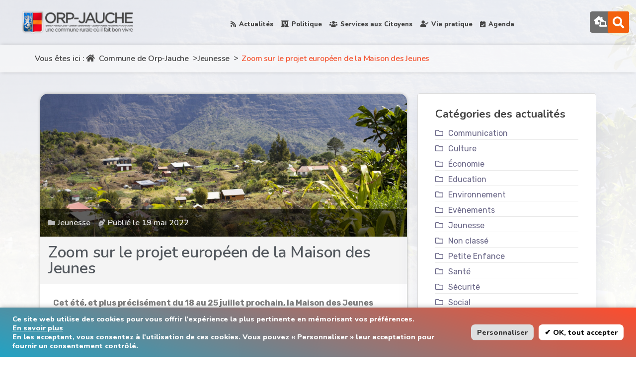

--- FILE ---
content_type: text/html; charset=UTF-8
request_url: https://www.orp-jauche.be/jeunesse/zoom-sur-le-projet-europeen-de-la-maison-des-jeunes/
body_size: 40704
content:
<!doctype html>
<html lang="fr-FR">
<head>
<meta charset="UTF-8">
<meta name="viewport" content="width=device-width, initial-scale=1">
<link rel="profile" href="https://gmpg.org/xfn/11">
<meta name='robots' content='index, follow, max-image-preview:large, max-snippet:-1, max-video-preview:-1' />
<title>Zoom sur le projet européen de la Maison des Jeunes - Commune de Orp-Jauche</title>
<link rel="canonical" href="https://www.orp-jauche.be/jeunesse/zoom-sur-le-projet-europeen-de-la-maison-des-jeunes/" />
<meta property="og:locale" content="fr_FR" />
<meta property="og:type" content="article" />
<meta property="og:title" content="Zoom sur le projet européen de la Maison des Jeunes - Commune de Orp-Jauche" />
<meta property="og:description" content="Cet été, et plus précisément du 18 au 25 juillet prochain, la Maison des Jeunes organise l&rsquo;accueil d&rsquo;un groupe de &hellip;" />
<meta property="og:url" content="https://www.orp-jauche.be/jeunesse/zoom-sur-le-projet-europeen-de-la-maison-des-jeunes/" />
<meta property="og:site_name" content="Commune de Orp-Jauche" />
<meta property="article:publisher" content="https://www.facebook.com/Commune-d-Orp-Jauche-270935409614828/" />
<meta property="article:published_time" content="2022-05-19T13:22:48+00:00" />
<meta property="article:modified_time" content="2022-05-20T11:48:35+00:00" />
<meta property="og:image" content="https://www.orp-jauche.be/wp-content/uploads/reunion_actu.jpg" />
<meta property="og:image:width" content="1900" />
<meta property="og:image:height" content="1267" />
<meta property="og:image:type" content="image/jpeg" />
<meta name="author" content="Maïté Vanderbruggen" />
<meta name="twitter:card" content="summary_large_image" />
<meta name="twitter:image" content="https://www.orp-jauche.be/wp-content/uploads/reunion_actu.jpg" />
<meta name="twitter:label1" content="Écrit par" />
<meta name="twitter:data1" content="Maïté Vanderbruggen" />
<meta name="twitter:label2" content="Durée de lecture estimée" />
<meta name="twitter:data2" content="1 minute" />
<script type="application/ld+json" class="yoast-schema-graph">{"@context":"https://schema.org","@graph":[{"@type":"Article","@id":"https://www.orp-jauche.be/jeunesse/zoom-sur-le-projet-europeen-de-la-maison-des-jeunes/#article","isPartOf":{"@id":"https://www.orp-jauche.be/jeunesse/zoom-sur-le-projet-europeen-de-la-maison-des-jeunes/"},"author":{"name":"Maïté Vanderbruggen","@id":"https://www.orp-jauche.be/#/schema/person/cff9260c59d7a1731da65a8ca73831cd"},"headline":"Zoom sur le projet européen de la Maison des Jeunes","datePublished":"2022-05-19T13:22:48+00:00","dateModified":"2022-05-20T11:48:35+00:00","mainEntityOfPage":{"@id":"https://www.orp-jauche.be/jeunesse/zoom-sur-le-projet-europeen-de-la-maison-des-jeunes/"},"wordCount":161,"publisher":{"@id":"https://www.orp-jauche.be/#organization"},"image":{"@id":"https://www.orp-jauche.be/jeunesse/zoom-sur-le-projet-europeen-de-la-maison-des-jeunes/#primaryimage"},"thumbnailUrl":"https://www.orp-jauche.be/wp-content/uploads/reunion_actu.jpg","keywords":["Activités","Loisirs"],"articleSection":["Jeunesse"],"inLanguage":"fr-FR"},{"@type":"WebPage","@id":"https://www.orp-jauche.be/jeunesse/zoom-sur-le-projet-europeen-de-la-maison-des-jeunes/","url":"https://www.orp-jauche.be/jeunesse/zoom-sur-le-projet-europeen-de-la-maison-des-jeunes/","name":"Zoom sur le projet européen de la Maison des Jeunes - Commune de Orp-Jauche","isPartOf":{"@id":"https://www.orp-jauche.be/#website"},"primaryImageOfPage":{"@id":"https://www.orp-jauche.be/jeunesse/zoom-sur-le-projet-europeen-de-la-maison-des-jeunes/#primaryimage"},"image":{"@id":"https://www.orp-jauche.be/jeunesse/zoom-sur-le-projet-europeen-de-la-maison-des-jeunes/#primaryimage"},"thumbnailUrl":"https://www.orp-jauche.be/wp-content/uploads/reunion_actu.jpg","datePublished":"2022-05-19T13:22:48+00:00","dateModified":"2022-05-20T11:48:35+00:00","breadcrumb":{"@id":"https://www.orp-jauche.be/jeunesse/zoom-sur-le-projet-europeen-de-la-maison-des-jeunes/#breadcrumb"},"inLanguage":"fr-FR","potentialAction":[{"@type":"ReadAction","target":["https://www.orp-jauche.be/jeunesse/zoom-sur-le-projet-europeen-de-la-maison-des-jeunes/"]}]},{"@type":"ImageObject","inLanguage":"fr-FR","@id":"https://www.orp-jauche.be/jeunesse/zoom-sur-le-projet-europeen-de-la-maison-des-jeunes/#primaryimage","url":"https://www.orp-jauche.be/wp-content/uploads/reunion_actu.jpg","contentUrl":"https://www.orp-jauche.be/wp-content/uploads/reunion_actu.jpg","width":1900,"height":1267},{"@type":"BreadcrumbList","@id":"https://www.orp-jauche.be/jeunesse/zoom-sur-le-projet-europeen-de-la-maison-des-jeunes/#breadcrumb","itemListElement":[{"@type":"ListItem","position":1,"name":"Accueil","item":"https://www.orp-jauche.be/"},{"@type":"ListItem","position":2,"name":"Zoom sur le projet européen de la Maison des Jeunes"}]},{"@type":"WebSite","@id":"https://www.orp-jauche.be/#website","url":"https://www.orp-jauche.be/","name":"Commune de Orp-Jauche","description":"Rurale, champêtre et accueillante","publisher":{"@id":"https://www.orp-jauche.be/#organization"},"potentialAction":[{"@type":"SearchAction","target":{"@type":"EntryPoint","urlTemplate":"https://www.orp-jauche.be/?s={search_term_string}"},"query-input":"required name=search_term_string"}],"inLanguage":"fr-FR"},{"@type":"Organization","@id":"https://www.orp-jauche.be/#organization","name":"Commune d'Orp-Jauche","url":"https://www.orp-jauche.be/","logo":{"@type":"ImageObject","inLanguage":"fr-FR","@id":"https://www.orp-jauche.be/#/schema/logo/image/","url":"https://www.orp-jauche.be/wp-content/uploads/WS-logo-medium-1.png","contentUrl":"https://www.orp-jauche.be/wp-content/uploads/WS-logo-medium-1.png","width":500,"height":115,"caption":"Commune d'Orp-Jauche"},"image":{"@id":"https://www.orp-jauche.be/#/schema/logo/image/"},"sameAs":["https://www.facebook.com/Commune-d-Orp-Jauche-270935409614828/"]},{"@type":"Person","@id":"https://www.orp-jauche.be/#/schema/person/cff9260c59d7a1731da65a8ca73831cd","name":"Maïté Vanderbruggen","image":{"@type":"ImageObject","inLanguage":"fr-FR","@id":"https://www.orp-jauche.be/#/schema/person/image/","url":"https://secure.gravatar.com/avatar/41a3ec0096cf5b1e85a8ca2a225f2d13?s=96&d=mm&r=g","contentUrl":"https://secure.gravatar.com/avatar/41a3ec0096cf5b1e85a8ca2a225f2d13?s=96&d=mm&r=g","caption":"Maïté Vanderbruggen"}}]}</script>
<link rel='dns-prefetch' href='//www.googletagmanager.com' />
<link rel='dns-prefetch' href='//fonts.googleapis.com' />
<link rel="alternate" type="application/rss+xml" title="Commune de Orp-Jauche &raquo; Flux" href="https://www.orp-jauche.be/feed/" />
<script>
window._wpemojiSettings = {"baseUrl":"https:\/\/s.w.org\/images\/core\/emoji\/15.0.3\/72x72\/","ext":".png","svgUrl":"https:\/\/s.w.org\/images\/core\/emoji\/15.0.3\/svg\/","svgExt":".svg","source":{"concatemoji":"https:\/\/www.orp-jauche.be\/wp-includes\/js\/wp-emoji-release.min.js"}};
/*! This file is auto-generated */
!function(i,n){var o,s,e;function c(e){try{var t={supportTests:e,timestamp:(new Date).valueOf()};sessionStorage.setItem(o,JSON.stringify(t))}catch(e){}}function p(e,t,n){e.clearRect(0,0,e.canvas.width,e.canvas.height),e.fillText(t,0,0);var t=new Uint32Array(e.getImageData(0,0,e.canvas.width,e.canvas.height).data),r=(e.clearRect(0,0,e.canvas.width,e.canvas.height),e.fillText(n,0,0),new Uint32Array(e.getImageData(0,0,e.canvas.width,e.canvas.height).data));return t.every(function(e,t){return e===r[t]})}function u(e,t,n){switch(t){case"flag":return n(e,"\ud83c\udff3\ufe0f\u200d\u26a7\ufe0f","\ud83c\udff3\ufe0f\u200b\u26a7\ufe0f")?!1:!n(e,"\ud83c\uddfa\ud83c\uddf3","\ud83c\uddfa\u200b\ud83c\uddf3")&&!n(e,"\ud83c\udff4\udb40\udc67\udb40\udc62\udb40\udc65\udb40\udc6e\udb40\udc67\udb40\udc7f","\ud83c\udff4\u200b\udb40\udc67\u200b\udb40\udc62\u200b\udb40\udc65\u200b\udb40\udc6e\u200b\udb40\udc67\u200b\udb40\udc7f");case"emoji":return!n(e,"\ud83d\udc26\u200d\u2b1b","\ud83d\udc26\u200b\u2b1b")}return!1}function f(e,t,n){var r="undefined"!=typeof WorkerGlobalScope&&self instanceof WorkerGlobalScope?new OffscreenCanvas(300,150):i.createElement("canvas"),a=r.getContext("2d",{willReadFrequently:!0}),o=(a.textBaseline="top",a.font="600 32px Arial",{});return e.forEach(function(e){o[e]=t(a,e,n)}),o}function t(e){var t=i.createElement("script");t.src=e,t.defer=!0,i.head.appendChild(t)}"undefined"!=typeof Promise&&(o="wpEmojiSettingsSupports",s=["flag","emoji"],n.supports={everything:!0,everythingExceptFlag:!0},e=new Promise(function(e){i.addEventListener("DOMContentLoaded",e,{once:!0})}),new Promise(function(t){var n=function(){try{var e=JSON.parse(sessionStorage.getItem(o));if("object"==typeof e&&"number"==typeof e.timestamp&&(new Date).valueOf()<e.timestamp+604800&&"object"==typeof e.supportTests)return e.supportTests}catch(e){}return null}();if(!n){if("undefined"!=typeof Worker&&"undefined"!=typeof OffscreenCanvas&&"undefined"!=typeof URL&&URL.createObjectURL&&"undefined"!=typeof Blob)try{var e="postMessage("+f.toString()+"("+[JSON.stringify(s),u.toString(),p.toString()].join(",")+"));",r=new Blob([e],{type:"text/javascript"}),a=new Worker(URL.createObjectURL(r),{name:"wpTestEmojiSupports"});return void(a.onmessage=function(e){c(n=e.data),a.terminate(),t(n)})}catch(e){}c(n=f(s,u,p))}t(n)}).then(function(e){for(var t in e)n.supports[t]=e[t],n.supports.everything=n.supports.everything&&n.supports[t],"flag"!==t&&(n.supports.everythingExceptFlag=n.supports.everythingExceptFlag&&n.supports[t]);n.supports.everythingExceptFlag=n.supports.everythingExceptFlag&&!n.supports.flag,n.DOMReady=!1,n.readyCallback=function(){n.DOMReady=!0}}).then(function(){return e}).then(function(){var e;n.supports.everything||(n.readyCallback(),(e=n.source||{}).concatemoji?t(e.concatemoji):e.wpemoji&&e.twemoji&&(t(e.twemoji),t(e.wpemoji)))}))}((window,document),window._wpemojiSettings);
</script>
<link rel='stylesheet' id='stec-widget-events-list-css' href='https://www.orp-jauche.be/wp-content/plugins/stachethemes_event_calendar/assets/css/front/style.widget-events.min.css' media='all' />
<link rel="preload" href="https://www.orp-jauche.be/wp-content/plugins/stachethemes_event_calendar/assets/css/fonts/css/all.min.css" as="style" onload="this.rel='stylesheet';" media="all"><link rel='stylesheet' id='sbi_styles-css' href='https://www.orp-jauche.be/wp-content/plugins/instagram-feed-pro/css/sbi-styles.min.css' media='all' />
<link rel='stylesheet' id='bdt-uikit-css' href='https://www.orp-jauche.be/wp-content/plugins/bdthemes-element-pack/assets/css/bdt-uikit.css' media='all' />
<link rel='stylesheet' id='element-pack-site-css' href='https://www.orp-jauche.be/wp-content/plugins/bdthemes-element-pack/assets/css/element-pack-site.css' media='all' />
<link rel='stylesheet' id='cakelements-styles-css' href='https://www.orp-jauche.be/wp-content/plugins/cakelements-master/assets/css/cakelements.css' media='all' />
<style id='wp-emoji-styles-inline-css'>
img.wp-smiley, img.emoji {
display: inline !important;
border: none !important;
box-shadow: none !important;
height: 1em !important;
width: 1em !important;
margin: 0 0.07em !important;
vertical-align: -0.1em !important;
background: none !important;
padding: 0 !important;
}
</style>
<style id='classic-theme-styles-inline-css'>
/*! This file is auto-generated */
.wp-block-button__link{color:#fff;background-color:#32373c;border-radius:9999px;box-shadow:none;text-decoration:none;padding:calc(.667em + 2px) calc(1.333em + 2px);font-size:1.125em}.wp-block-file__button{background:#32373c;color:#fff;text-decoration:none}
</style>
<style id='global-styles-inline-css'>
body{--wp--preset--color--black: #000000;--wp--preset--color--cyan-bluish-gray: #abb8c3;--wp--preset--color--white: #ffffff;--wp--preset--color--pale-pink: #f78da7;--wp--preset--color--vivid-red: #cf2e2e;--wp--preset--color--luminous-vivid-orange: #ff6900;--wp--preset--color--luminous-vivid-amber: #fcb900;--wp--preset--color--light-green-cyan: #7bdcb5;--wp--preset--color--vivid-green-cyan: #00d084;--wp--preset--color--pale-cyan-blue: #8ed1fc;--wp--preset--color--vivid-cyan-blue: #0693e3;--wp--preset--color--vivid-purple: #9b51e0;--wp--preset--gradient--vivid-cyan-blue-to-vivid-purple: linear-gradient(135deg,rgba(6,147,227,1) 0%,rgb(155,81,224) 100%);--wp--preset--gradient--light-green-cyan-to-vivid-green-cyan: linear-gradient(135deg,rgb(122,220,180) 0%,rgb(0,208,130) 100%);--wp--preset--gradient--luminous-vivid-amber-to-luminous-vivid-orange: linear-gradient(135deg,rgba(252,185,0,1) 0%,rgba(255,105,0,1) 100%);--wp--preset--gradient--luminous-vivid-orange-to-vivid-red: linear-gradient(135deg,rgba(255,105,0,1) 0%,rgb(207,46,46) 100%);--wp--preset--gradient--very-light-gray-to-cyan-bluish-gray: linear-gradient(135deg,rgb(238,238,238) 0%,rgb(169,184,195) 100%);--wp--preset--gradient--cool-to-warm-spectrum: linear-gradient(135deg,rgb(74,234,220) 0%,rgb(151,120,209) 20%,rgb(207,42,186) 40%,rgb(238,44,130) 60%,rgb(251,105,98) 80%,rgb(254,248,76) 100%);--wp--preset--gradient--blush-light-purple: linear-gradient(135deg,rgb(255,206,236) 0%,rgb(152,150,240) 100%);--wp--preset--gradient--blush-bordeaux: linear-gradient(135deg,rgb(254,205,165) 0%,rgb(254,45,45) 50%,rgb(107,0,62) 100%);--wp--preset--gradient--luminous-dusk: linear-gradient(135deg,rgb(255,203,112) 0%,rgb(199,81,192) 50%,rgb(65,88,208) 100%);--wp--preset--gradient--pale-ocean: linear-gradient(135deg,rgb(255,245,203) 0%,rgb(182,227,212) 50%,rgb(51,167,181) 100%);--wp--preset--gradient--electric-grass: linear-gradient(135deg,rgb(202,248,128) 0%,rgb(113,206,126) 100%);--wp--preset--gradient--midnight: linear-gradient(135deg,rgb(2,3,129) 0%,rgb(40,116,252) 100%);--wp--preset--font-size--small: 13px;--wp--preset--font-size--medium: 20px;--wp--preset--font-size--large: 36px;--wp--preset--font-size--x-large: 42px;--wp--preset--spacing--20: 0.44rem;--wp--preset--spacing--30: 0.67rem;--wp--preset--spacing--40: 1rem;--wp--preset--spacing--50: 1.5rem;--wp--preset--spacing--60: 2.25rem;--wp--preset--spacing--70: 3.38rem;--wp--preset--spacing--80: 5.06rem;--wp--preset--shadow--natural: 6px 6px 9px rgba(0, 0, 0, 0.2);--wp--preset--shadow--deep: 12px 12px 50px rgba(0, 0, 0, 0.4);--wp--preset--shadow--sharp: 6px 6px 0px rgba(0, 0, 0, 0.2);--wp--preset--shadow--outlined: 6px 6px 0px -3px rgba(255, 255, 255, 1), 6px 6px rgba(0, 0, 0, 1);--wp--preset--shadow--crisp: 6px 6px 0px rgba(0, 0, 0, 1);}:where(.is-layout-flex){gap: 0.5em;}:where(.is-layout-grid){gap: 0.5em;}body .is-layout-flow > .alignleft{float: left;margin-inline-start: 0;margin-inline-end: 2em;}body .is-layout-flow > .alignright{float: right;margin-inline-start: 2em;margin-inline-end: 0;}body .is-layout-flow > .aligncenter{margin-left: auto !important;margin-right: auto !important;}body .is-layout-constrained > .alignleft{float: left;margin-inline-start: 0;margin-inline-end: 2em;}body .is-layout-constrained > .alignright{float: right;margin-inline-start: 2em;margin-inline-end: 0;}body .is-layout-constrained > .aligncenter{margin-left: auto !important;margin-right: auto !important;}body .is-layout-constrained > :where(:not(.alignleft):not(.alignright):not(.alignfull)){max-width: var(--wp--style--global--content-size);margin-left: auto !important;margin-right: auto !important;}body .is-layout-constrained > .alignwide{max-width: var(--wp--style--global--wide-size);}body .is-layout-flex{display: flex;}body .is-layout-flex{flex-wrap: wrap;align-items: center;}body .is-layout-flex > *{margin: 0;}body .is-layout-grid{display: grid;}body .is-layout-grid > *{margin: 0;}:where(.wp-block-columns.is-layout-flex){gap: 2em;}:where(.wp-block-columns.is-layout-grid){gap: 2em;}:where(.wp-block-post-template.is-layout-flex){gap: 1.25em;}:where(.wp-block-post-template.is-layout-grid){gap: 1.25em;}.has-black-color{color: var(--wp--preset--color--black) !important;}.has-cyan-bluish-gray-color{color: var(--wp--preset--color--cyan-bluish-gray) !important;}.has-white-color{color: var(--wp--preset--color--white) !important;}.has-pale-pink-color{color: var(--wp--preset--color--pale-pink) !important;}.has-vivid-red-color{color: var(--wp--preset--color--vivid-red) !important;}.has-luminous-vivid-orange-color{color: var(--wp--preset--color--luminous-vivid-orange) !important;}.has-luminous-vivid-amber-color{color: var(--wp--preset--color--luminous-vivid-amber) !important;}.has-light-green-cyan-color{color: var(--wp--preset--color--light-green-cyan) !important;}.has-vivid-green-cyan-color{color: var(--wp--preset--color--vivid-green-cyan) !important;}.has-pale-cyan-blue-color{color: var(--wp--preset--color--pale-cyan-blue) !important;}.has-vivid-cyan-blue-color{color: var(--wp--preset--color--vivid-cyan-blue) !important;}.has-vivid-purple-color{color: var(--wp--preset--color--vivid-purple) !important;}.has-black-background-color{background-color: var(--wp--preset--color--black) !important;}.has-cyan-bluish-gray-background-color{background-color: var(--wp--preset--color--cyan-bluish-gray) !important;}.has-white-background-color{background-color: var(--wp--preset--color--white) !important;}.has-pale-pink-background-color{background-color: var(--wp--preset--color--pale-pink) !important;}.has-vivid-red-background-color{background-color: var(--wp--preset--color--vivid-red) !important;}.has-luminous-vivid-orange-background-color{background-color: var(--wp--preset--color--luminous-vivid-orange) !important;}.has-luminous-vivid-amber-background-color{background-color: var(--wp--preset--color--luminous-vivid-amber) !important;}.has-light-green-cyan-background-color{background-color: var(--wp--preset--color--light-green-cyan) !important;}.has-vivid-green-cyan-background-color{background-color: var(--wp--preset--color--vivid-green-cyan) !important;}.has-pale-cyan-blue-background-color{background-color: var(--wp--preset--color--pale-cyan-blue) !important;}.has-vivid-cyan-blue-background-color{background-color: var(--wp--preset--color--vivid-cyan-blue) !important;}.has-vivid-purple-background-color{background-color: var(--wp--preset--color--vivid-purple) !important;}.has-black-border-color{border-color: var(--wp--preset--color--black) !important;}.has-cyan-bluish-gray-border-color{border-color: var(--wp--preset--color--cyan-bluish-gray) !important;}.has-white-border-color{border-color: var(--wp--preset--color--white) !important;}.has-pale-pink-border-color{border-color: var(--wp--preset--color--pale-pink) !important;}.has-vivid-red-border-color{border-color: var(--wp--preset--color--vivid-red) !important;}.has-luminous-vivid-orange-border-color{border-color: var(--wp--preset--color--luminous-vivid-orange) !important;}.has-luminous-vivid-amber-border-color{border-color: var(--wp--preset--color--luminous-vivid-amber) !important;}.has-light-green-cyan-border-color{border-color: var(--wp--preset--color--light-green-cyan) !important;}.has-vivid-green-cyan-border-color{border-color: var(--wp--preset--color--vivid-green-cyan) !important;}.has-pale-cyan-blue-border-color{border-color: var(--wp--preset--color--pale-cyan-blue) !important;}.has-vivid-cyan-blue-border-color{border-color: var(--wp--preset--color--vivid-cyan-blue) !important;}.has-vivid-purple-border-color{border-color: var(--wp--preset--color--vivid-purple) !important;}.has-vivid-cyan-blue-to-vivid-purple-gradient-background{background: var(--wp--preset--gradient--vivid-cyan-blue-to-vivid-purple) !important;}.has-light-green-cyan-to-vivid-green-cyan-gradient-background{background: var(--wp--preset--gradient--light-green-cyan-to-vivid-green-cyan) !important;}.has-luminous-vivid-amber-to-luminous-vivid-orange-gradient-background{background: var(--wp--preset--gradient--luminous-vivid-amber-to-luminous-vivid-orange) !important;}.has-luminous-vivid-orange-to-vivid-red-gradient-background{background: var(--wp--preset--gradient--luminous-vivid-orange-to-vivid-red) !important;}.has-very-light-gray-to-cyan-bluish-gray-gradient-background{background: var(--wp--preset--gradient--very-light-gray-to-cyan-bluish-gray) !important;}.has-cool-to-warm-spectrum-gradient-background{background: var(--wp--preset--gradient--cool-to-warm-spectrum) !important;}.has-blush-light-purple-gradient-background{background: var(--wp--preset--gradient--blush-light-purple) !important;}.has-blush-bordeaux-gradient-background{background: var(--wp--preset--gradient--blush-bordeaux) !important;}.has-luminous-dusk-gradient-background{background: var(--wp--preset--gradient--luminous-dusk) !important;}.has-pale-ocean-gradient-background{background: var(--wp--preset--gradient--pale-ocean) !important;}.has-electric-grass-gradient-background{background: var(--wp--preset--gradient--electric-grass) !important;}.has-midnight-gradient-background{background: var(--wp--preset--gradient--midnight) !important;}.has-small-font-size{font-size: var(--wp--preset--font-size--small) !important;}.has-medium-font-size{font-size: var(--wp--preset--font-size--medium) !important;}.has-large-font-size{font-size: var(--wp--preset--font-size--large) !important;}.has-x-large-font-size{font-size: var(--wp--preset--font-size--x-large) !important;}
.wp-block-navigation a:where(:not(.wp-element-button)){color: inherit;}
:where(.wp-block-post-template.is-layout-flex){gap: 1.25em;}:where(.wp-block-post-template.is-layout-grid){gap: 1.25em;}
:where(.wp-block-columns.is-layout-flex){gap: 2em;}:where(.wp-block-columns.is-layout-grid){gap: 2em;}
.wp-block-pullquote{font-size: 1.5em;line-height: 1.6;}
</style>
<link rel='stylesheet' id='cookie-law-info-css' href='https://www.orp-jauche.be/wp-content/plugins/cookie-law-info/legacy/public/css/cookie-law-info-public.css' media='all' />
<link rel='stylesheet' id='cookie-law-info-gdpr-css' href='https://www.orp-jauche.be/wp-content/plugins/cookie-law-info/legacy/public/css/cookie-law-info-gdpr.css' media='all' />
<link rel='stylesheet' id='elementor-frontend-css' href='https://www.orp-jauche.be/wp-content/plugins/elementor/assets/css/frontend.min.css' media='all' />
<link rel='stylesheet' id='elementor-post-24985-css' href='https://www.orp-jauche.be/wp-content/uploads/elementor/css/post-24985.css' media='all' />
<link rel='stylesheet' id='fluentform-elementor-widget-css' href='https://www.orp-jauche.be/wp-content/plugins/fluentform/assets/css/fluent-forms-elementor-widget.css' media='all' />
<link rel='stylesheet' id='ep-advanced-button-css' href='https://www.orp-jauche.be/wp-content/plugins/bdthemes-element-pack/assets/css/ep-advanced-button.css' media='all' />
<link rel='stylesheet' id='ep-member-css' href='https://www.orp-jauche.be/wp-content/plugins/bdthemes-element-pack/assets/css/ep-member.css' media='all' />
<link rel='stylesheet' id='theme.css-css' href='https://www.orp-jauche.be/wp-content/plugins/popup-builder/public/css/theme.css' media='all' />
<link rel='stylesheet' id='spacexchimp_p013-bootstrap-tooltip-css-css' href='https://www.orp-jauche.be/wp-content/plugins/rss-feed-icon/inc/lib/bootstrap-tooltip/bootstrap-tooltip.css' media='all' />
<link rel='stylesheet' id='spacexchimp_p013-frontend-css-css' href='https://www.orp-jauche.be/wp-content/plugins/rss-feed-icon/inc/css/frontend.css' media='all' />
<style id='spacexchimp_p013-frontend-css-inline-css'>
.RssFeedIcon {
}
.RssFeedIcon img {
width: 25px !important;
height: 25px !important;
}
</style>
<link rel='stylesheet' id='bodhi-svgs-attachment-css' href='https://www.orp-jauche.be/wp-content/plugins/svg-support/css/svgs-attachment.css' media='all' />
<link rel='stylesheet' id='dashicons-css' href='https://www.orp-jauche.be/wp-includes/css/dashicons.min.css' media='all' />
<link rel='stylesheet' id='to-top-css' href='https://www.orp-jauche.be/wp-content/plugins/to-top/public/css/to-top-public.css' media='all' />
<link rel='stylesheet' id='cff-css' href='https://www.orp-jauche.be/wp-content/plugins/custom-facebook-feed-pro/assets/css/cff-style.min.css' media='all' />
<link rel='stylesheet' id='digo-style-css' href='https://www.orp-jauche.be/wp-content/themes/orp-jauche-c/style.css' media='all' />
<style id='digo-style-inline-css'>
.bdt-mini-cart-wrapper .bdt-mini-cart-button-icon .bdt-cart-icon i {
color: #14C3BF!important;
}
:root {
--primary-color:#F77021!important;
--primary-hover-color:#F77021 !important;
--success-button-color: #F77021!important;
--secondary-color: #14C3BF!important;
--primary-color: #F77021 !important;
--primary-hover-color: #F77021!important; 
}
@media (min-width: 1200px) {
.container,
.digo-container,
.elementor-section.elementor-section-boxed:not(.menu__section) > .elementor-container {
max-width: 1140px !important;
}
}
.smooth-loader-wrapper .loader img{
width:100%;
}
.smooth-loader-wrapper {
background-color: #ffffff;
} 
.page-header.error-404-main,
.digo-banner-breadcrumb::before {
background-image: linear-gradient(180deg, #F79056 0%, #F3600D 100% ) !important;
background-image: -webkit-linear-gradient(180deg, #F79056 0%, #F3600D 100% );
}
</style>
<link rel='stylesheet' id='digo-font-awesome-css' href='https://www.orp-jauche.be/wp-content/themes/digo/assets/vendor/font-awesome/css/fontawesome.min.css' media='all' />
<link rel='stylesheet' id='digo-google-font-css' href='https://fonts.googleapis.com/css?family=Nunito%3A300%2C400%2C400i%2C600%2C600i%2C700%2C800%2C900%7CRubik%3A400%2C500%2C600%3B700%2C800%2C900&#038;display=swap' media='all' />
<link rel='stylesheet' id='bootstrap-css-css' href='https://www.orp-jauche.be/wp-content/themes/digo/assets/vendor/css/bootstrap.min.css' media='all' />
<link rel='stylesheet' id='digo-post-style-css' href='https://www.orp-jauche.be/wp-content/themes/digo/assets/css/post-style.css' media='all' />
<link rel='stylesheet' id='digo-default-style-css' href='https://www.orp-jauche.be/wp-content/themes/digo/assets/css/theme-default.css' media='all' />
<link rel='stylesheet' id='jet-elements-css' href='https://www.orp-jauche.be/wp-content/plugins/jet-elements/assets/css/jet-elements.css' media='all' />
<link rel='stylesheet' id='jet-elements-skin-css' href='https://www.orp-jauche.be/wp-content/plugins/jet-elements/assets/css/jet-elements-skin.css' media='all' />
<link rel='stylesheet' id='elementor-icons-css' href='https://www.orp-jauche.be/wp-content/plugins/elementor/assets/lib/eicons/css/elementor-icons.min.css' media='all' />
<link rel='stylesheet' id='swiper-css' href='https://www.orp-jauche.be/wp-content/plugins/elementor/assets/lib/swiper/css/swiper.min.css' media='all' />
<link rel='stylesheet' id='elementor-post-9-css' href='https://www.orp-jauche.be/wp-content/uploads/elementor/css/post-9.css' media='all' />
<link rel='stylesheet' id='cffstyles-css' href='https://www.orp-jauche.be/wp-content/plugins/custom-facebook-feed-pro/assets/css/cff-style.min.css' media='all' />
<link rel='stylesheet' id='elementor-pro-css' href='https://www.orp-jauche.be/wp-content/plugins/elementor-pro/assets/css/frontend.min.css' media='all' />
<link rel='stylesheet' id='sbistyles-css' href='https://www.orp-jauche.be/wp-content/plugins/instagram-feed-pro/css/sbi-styles.min.css' media='all' />
<link rel='stylesheet' id='elementor-global-css' href='https://www.orp-jauche.be/wp-content/uploads/elementor/css/global.css' media='all' />
<link rel='stylesheet' id='elementor-post-20247-css' href='https://www.orp-jauche.be/wp-content/uploads/elementor/css/post-20247.css' media='all' />
<link rel='stylesheet' id='elementor-post-11016-css' href='https://www.orp-jauche.be/wp-content/uploads/elementor/css/post-11016.css' media='all' />
<link rel='stylesheet' id='digo-parent-style-css' href='https://www.orp-jauche.be/wp-content/themes/digo/style.css' media='all' />
<link rel='stylesheet' id='google-fonts-1-css' href='https://fonts.googleapis.com/css?family=Rubik%3A100%2C100italic%2C200%2C200italic%2C300%2C300italic%2C400%2C400italic%2C500%2C500italic%2C600%2C600italic%2C700%2C700italic%2C800%2C800italic%2C900%2C900italic%7CNunito%3A100%2C100italic%2C200%2C200italic%2C300%2C300italic%2C400%2C400italic%2C500%2C500italic%2C600%2C600italic%2C700%2C700italic%2C800%2C800italic%2C900%2C900italic&#038;display=auto' media='all' />
<link rel='stylesheet' id='elementor-icons-shared-0-css' href='https://www.orp-jauche.be/wp-content/plugins/elementor/assets/lib/font-awesome/css/fontawesome.min.css' media='all' />
<link rel='stylesheet' id='elementor-icons-fa-solid-css' href='https://www.orp-jauche.be/wp-content/plugins/elementor/assets/lib/font-awesome/css/solid.min.css' media='all' />
<link rel="preconnect" href="https://fonts.gstatic.com/" crossorigin><script src="https://www.orp-jauche.be/wp-includes/js/jquery/jquery.min.js" id="jquery-core-js"></script>
<script src="https://www.orp-jauche.be/wp-includes/js/jquery/jquery-migrate.min.js" id="jquery-migrate-js"></script>
<script id="cookie-law-info-js-extra">
var Cli_Data = {"nn_cookie_ids":["_ga_DQ908FT7LL","CONSENT","S","_ga","_gid","_gat_gtag_UA_120716631_1","YSC","VISITOR_INFO1_LIVE","NID","yt.innertube::nextId","yt.innertube::requests"],"cookielist":[],"non_necessary_cookies":{"analytics":["_ga_DQ908FT7LL","CONSENT","S","_ga","_gid","_gat_gtag_UA_120716631_1"],"functional":["VISITOR_INFO1_LIVE","yt.innertube::requests","YSC","NID","yt.innertube::nextId"]},"ccpaEnabled":"","ccpaRegionBased":"","ccpaBarEnabled":"","strictlyEnabled":["necessary","obligatoire"],"ccpaType":"gdpr","js_blocking":"1","custom_integration":"","triggerDomRefresh":"","secure_cookies":""};
var cli_cookiebar_settings = {"animate_speed_hide":"500","animate_speed_show":"500","background":"#FFF","border":"#b1a6a6c2","border_on":"","button_1_button_colour":"#61a229","button_1_button_hover":"#4e8221","button_1_link_colour":"#fff","button_1_as_button":"1","button_1_new_win":"","button_2_button_colour":"#333","button_2_button_hover":"#292929","button_2_link_colour":"#444","button_2_as_button":"","button_2_hidebar":"","button_3_button_colour":"#dedfe0","button_3_button_hover":"#b2b2b3","button_3_link_colour":"#333333","button_3_as_button":"1","button_3_new_win":"","button_4_button_colour":"#dedfe0","button_4_button_hover":"#b2b2b3","button_4_link_colour":"#333333","button_4_as_button":"1","button_7_button_colour":"#ffffff","button_7_button_hover":"#cccccc","button_7_link_colour":"#0a0a0a","button_7_as_button":"1","button_7_new_win":"","font_family":"inherit","header_fix":"","notify_animate_hide":"1","notify_animate_show":"1","notify_div_id":"#cookie-law-info-bar","notify_position_horizontal":"right","notify_position_vertical":"bottom","scroll_close":"","scroll_close_reload":"","accept_close_reload":"","reject_close_reload":"","showagain_tab":"1","showagain_background":"#fff","showagain_border":"#000","showagain_div_id":"#cookie-law-info-again","showagain_x_position":"100px","text":"#ffffff","show_once_yn":"","show_once":"10000","logging_on":"","as_popup":"","popup_overlay":"1","bar_heading_text":"","cookie_bar_as":"banner","popup_showagain_position":"bottom-right","widget_position":"left"};
var log_object = {"ajax_url":"https:\/\/www.orp-jauche.be\/wp-admin\/admin-ajax.php"};
</script>
<script src="https://www.orp-jauche.be/wp-content/plugins/cookie-law-info/legacy/public/js/cookie-law-info-public.js" id="cookie-law-info-js"></script>
<script id="Popup.js-js-before">
var sgpbPublicUrl = "https:\/\/www.orp-jauche.be\/wp-content\/plugins\/popup-builder\/public\/";
var SGPB_JS_LOCALIZATION = {"imageSupportAlertMessage":"Seuls les fichiers image sont support\u00e9s","pdfSupportAlertMessage":"Only pdf files supported","areYouSure":"Confirmez-vous\u00a0?","addButtonSpinner":"L","audioSupportAlertMessage":"Seuls les fichiers sons sont pris en charge (p. ex., mp3, wav, m4a, ogg)","publishPopupBeforeElementor":"Publier la fen\u00eatre modale avant de commencer \u00e0 utiliser Elementor avec elle\u00a0!","publishPopupBeforeDivi":"Publier la fen\u00eatre modale avant de commencer \u00e0 utiliser Divi Builder avec elle\u00a0!","closeButtonAltText":"Fermer"};
</script>
<script src="https://www.orp-jauche.be/wp-content/plugins/popup-builder/public/js/Popup.js" id="Popup.js-js"></script>
<script src="https://www.orp-jauche.be/wp-content/plugins/popup-builder/public/js/PopupConfig.js" id="PopupConfig.js-js"></script>
<script id="PopupBuilder.js-js-before">
var SGPB_POPUP_PARAMS = {"popupTypeAgeRestriction":"ageRestriction","defaultThemeImages":{"1":"https:\/\/www.orp-jauche.be\/wp-content\/plugins\/popup-builder\/public\/img\/theme_1\/close.png","2":"https:\/\/www.orp-jauche.be\/wp-content\/plugins\/popup-builder\/public\/img\/theme_2\/close.png","3":"https:\/\/www.orp-jauche.be\/wp-content\/plugins\/popup-builder\/public\/img\/theme_3\/close.png","5":"https:\/\/www.orp-jauche.be\/wp-content\/plugins\/popup-builder\/public\/img\/theme_5\/close.png","6":"https:\/\/www.orp-jauche.be\/wp-content\/plugins\/popup-builder\/public\/img\/theme_6\/close.png"},"homePageUrl":"https:\/\/www.orp-jauche.be\/","isPreview":false,"convertedIdsReverse":[],"dontShowPopupExpireTime":365,"conditionalJsClasses":[],"disableAnalyticsGeneral":"0"};
var SGPB_JS_PACKAGES = {"packages":{"current":1,"free":1,"silver":2,"gold":3,"platinum":4},"extensions":{"geo-targeting":false,"advanced-closing":false}};
var SGPB_JS_PARAMS = {"ajaxUrl":"https:\/\/www.orp-jauche.be\/wp-admin\/admin-ajax.php","nonce":"39dbe8703b"};
</script>
<script src="https://www.orp-jauche.be/wp-content/plugins/popup-builder/public/js/PopupBuilder.js" id="PopupBuilder.js-js"></script>
<script src="https://www.orp-jauche.be/wp-content/plugins/rss-feed-icon/inc/lib/bootstrap-tooltip/bootstrap-tooltip.js" id="spacexchimp_p013-bootstrap-tooltip-js-js"></script>
<script src="https://www.orp-jauche.be/wp-content/plugins/rss-feed-icon/inc/js/frontend.js" id="spacexchimp_p013-frontend-js-js"></script>
<script id="to-top-js-extra">
var to_top_options = {"scroll_offset":"100","icon_opacity":"90","style":"icon","icon_type":"dashicons-arrow-up-alt2","icon_color":"#ffffff","icon_bg_color":"#f3600d","icon_size":"34","border_radius":"50","image":"http:\/\/orpjauche2new.local\/wp-content\/plugins\/to-top\/admin\/images\/default.png","image_width":"65","image_alt":"","location":"bottom-right","margin_x":"20","margin_y":"40","show_on_admin":"0","enable_autohide":"0","autohide_time":"10","enable_hide_small_device":"0","small_device_max_width":"640","reset":"0"};
</script>
<script async src="https://www.orp-jauche.be/wp-content/plugins/to-top/public/js/to-top-public.js" id="to-top-js"></script>
<!-- Google tag (gtag.js) snippet added by Site Kit -->
<!-- Extrait Google Analytics ajouté par Site Kit -->
<script src="https://www.googletagmanager.com/gtag/js?id=G-DQ908FT7LL" id="google_gtagjs-js" async></script>
<script id="google_gtagjs-js-after">
window.dataLayer = window.dataLayer || [];function gtag(){dataLayer.push(arguments);}
gtag("set","linker",{"domains":["www.orp-jauche.be"]});
gtag("js", new Date());
gtag("set", "developer_id.dZTNiMT", true);
gtag("config", "G-DQ908FT7LL");
</script>
<!-- End Google tag (gtag.js) snippet added by Site Kit -->
<link rel='shortlink' href='https://www.orp-jauche.be/?p=20247' />
<link rel="alternate" type="application/json+oembed" href="https://www.orp-jauche.be/wp-json/oembed/1.0/embed?url=https%3A%2F%2Fwww.orp-jauche.be%2Fjeunesse%2Fzoom-sur-le-projet-europeen-de-la-maison-des-jeunes%2F" />
<link rel="alternate" type="text/xml+oembed" href="https://www.orp-jauche.be/wp-json/oembed/1.0/embed?url=https%3A%2F%2Fwww.orp-jauche.be%2Fjeunesse%2Fzoom-sur-le-projet-europeen-de-la-maison-des-jeunes%2F&#038;format=xml" />
<style>
.stec-layout-single-section.stec-layout-single-tabs {
display: none;
}</style>
<style>
@media print {
body {
font-size: 12pt;
color: #000;
background: none;
}
.header, .footer, .sidebar, .ad, .site-header, .site-footer {
display: none;
}
.content {
width: 100%;
}
/*   a:link:after, a:visited:after {
content: " (" attr(href) ")";
}
*/
}
</style>
<style>
.adv-image-bg .elementor-widget-container .bdt-advanced-icon-box .bdt-advanced-icon-box-icon::before {
background-color: #ffffffd1;
}</style>
<style>
.news-video-home {
text-shadow: 1px 1px 2px black, 0 0 1em #3c3c3c, 0 0 0.2em black;
}
.news-video-home .bdt-slideshow-items {
border-radius: 20px;
}
.news-video-home .bdt-post-slider-content-wrap.bdt-position-center.bdt-position-z-index::before {
content: 'Actus à la une';
font-family: 'Nunito';
font-weight: 900;
color: #ffffff;
font-size: 2.05em;
background-color: #f3600dcc;;
padding-left: 10px;
padding-right: 10px;
border-radius: 15px;
}
.news-video-home .bdt-width-auto.bdt-post-slider-thumb-wrap img {
border-radius: 40px;
}
.news-video-home .bdt-position-cover.bdt-animation-kenburns.bdt-animation-reverse.bdt-transform-origin-center img {
opacity: 70%;
}
/*
.news-video-home .bdt-post-slider-pagination.bdt-position-bottom-center {
background-color: #0000008a;
border-style: solid;
border-width: 1px 0px 1px 0px;
border-color: #FFFFFF;
}*/
/*trois petit points txt*/
.news-video-home .bdt-post-slider-text p::after {
content: "..."; /* Contenu des trois petits points */
}
/**/
/*fix txt actu*/
@media screen and (min-width: 768px) {
.news-video-home .bdt-post-slider .bdt-post-slider-text p {
width: 98% !important;
}
}/**/
/*fix height bloc text actu*/
.news-video-home .bdt-post-slider-content-wrap.bdt-position-center.bdt-position-z-index {
margin-top: -5em;
}/**/
.news-video-home .bdt-post-slider-title::before {
content: "\f1ea";
font-family: "Font Awesome 5 Free"; 
margin-right: 5px; 
}</style>
<style>
/*switcher*/
.bdt-tabs-container {
z-index: 29 !important;
}
/*end*/</style>
<style>
/*hide error on front*/
div#sbi_mod_error {
display: none !important;
}
/*end*/
/*switcher button wrapper EA*/
.bdt-tabs-container {
position: sticky;
position: -webkit-sticky;
z-index: 2;
top: 110px;
}
@media (min-width: 705px) and (max-width: 1024px){
.bdt-tabs-container {
top: 150px;
}
}
/*end*/
/*facebook feed*/
.cff-posts-wrap {
font-family: nunito !important;
font-size: 0.9em;
}
.cff-item.cff-link-item, .cff-item.cff-photo-post, .cff-item.cff-video-post, .cff-item.cff-status-post {
-webkit-box-shadow: 0 0 10px 0 rgb(0 0 0 / 15%);
box-shadow: 0 0 10px 0 rgb(0 0 0 / 15%);
padding: 10px !important;
border-radius: 10px;
background-color: #ffffffb8;
}
.cff-posts-wrap {
margin-top: 10px;
}
/*end*/
/*Bt more facebook feed*/
#cff.cff-masonry .cff-load-more {
color: #FFF;
background-color: #3B5998;
}
#cff.cff-masonry .cff-load-more:hover {
background-color: #bbd1ff;
color: #3B5998;
}
/*end*/
/*instagram feed*/
.sbi_photo {
border-radius: 24px !important;
-webkit-box-shadow: 0 0 10px 0 rgb(0 0 0 / 25%) !important;
box-shadow: 0 0 10px 0 rgb(0 0 0 / 25%) !important;
border-color: white;
border-style: solid;
border-width: 2px;
}
/*end*/
/*remove bottom margin*/
#cff.cff-masonry {
margin-bottom: 10px;
}
/*instagram hover fix*/
#sb_instagram .sbi_photo_wrap:hover .sbi_link {
border-radius: 10px;
}
/*end*/</style>
<style>
.menuhide {
display:none;
}
.mobilemenu4pwa span.sub-arrow {
padding: unset !important;
position: absolute;
margin-left: 80%;
font-size: 2em;
}</style>
<style>
body {
touch-action: pan-y;
/*user-select: none;*/
zoom: reset;
/*-moz-user-select: none;
-webkit-user-select: none;
-ms-user-select: none;*/
}
</style>
<style>
popup_poweredby {
display: none !important;
}
/*font*/
popup_heading_text, #webpushrOffBtn, #webpushrOnBtn, div#webpushr-prompt-wrapper * {
font-family: "Nunito", Sans-serif !important;
}
/*bg update segments*/
webpushrwppromptbox2_wrapper {
background-color: #ffffffeb !important;
padding-bottom: 25px !important;
}
/*fix width*/
promptpopup.promptPopup-show {
width: 315px;
}
popup_button btn {
width: auto !important;
}
/*disable notifications on dashboard*/
html.wp-toolbar div#webpushr-prompt-wrapper {
display:none !important ;
}
/*force notifications stay behind rgpd*/
/*div#webpushr-prompt-wrapper {
z-index: 98 !important;
position: fixed;
}*/
div#webpushr-bell-optin {
z-index: 97 !important;
position: sticky;
position: -webkit-sticky;
}
</style>
<style>
.trash-video-home-2 .stec-layout-boxgrid-event.stec-layout-event-no-reminder {
width: 25% !important;
height: 11em;
}
.trash-video-home-2 .stec-layout-boxgrid .stec-layout-boxgrid-event .stec-layout-boxgrid-event-background {
height: 100% !important;
}
.trash-video-home-2 .stec-layout-boxgrid .stec-layout-boxgrid-event .stec-layout-boxgrid-event-title{
margin:unset;
}
.trash-video-home-2 .stec-layout-boxgrid-event-content-wrap {
padding: 10px !important;
}
.trash-video-home-2 .stec-layout-boxgrid-event-title {
font-size: 1.1em !important;
text-shadow: 1px 1px 2px black, 0 0 1em #3c3c3c, 0 0 0.2em black;
}
.trash-video-home-2 .stec-layout-boxgrid-event-timespan-big {
font-size: 0.6em !important;
}
.trash-video-home-2 .stec-layout-boxgrid-event-timespan-big span {
font-size: 2.5em !important;
}
.trash-video-home-2.elementor-widget.elementor-widget-stachethemes_ec {
/*background-color: #ffffffb3 !important;*/
box-shadow: 0px 0px 8px 0px rgb(0 0 0 / 30%) !important;
padding: 0.5em;
}
.trash-video-home-2 .stec-layout-boxgrid::before {
content: 'Prochaines levées des déchets ...';
font-family: 'Nunito';
font-weight: 900;
color: #0ea3a0;
font-size: 1.05em;
}
.trash-video-home-2 .stec-layout-boxgrid-events {
margin-top: 0.2em;
}
.trash-video-home-2 .stec-layout-boxgrid-event.stec-layout-event-no-reminder {
border-color: white;
border-style: solid;
border-width: 1px;
border-radius: 15px;
}
.trash-video-home-2 .stec-layout-boxgrid-event-background {
background-image: radial-gradient( circle farthest-corner at 10% 20%,  rgba(14,174,87,1) 0%, rgba(12,116,117,1) 90% ) !important;
}
.trash-video-home-2 .stec-layout-boxgrid-event-timespan-big {
display: none;
}
.trash-video-home-2 .stec-layout-boxgrid .stec-layout-boxgrid-event .stec-layout-boxgrid-event-timespan {
font-size: 0.92em;
line-height: 2;
}
.trash-video-home-2 .stec-layout-boxgrid-event-timespan-wrap {
font-family: 'Nunito';
}</style>
<style>
.trash-video-home h5 {
font-family: 'Nunito';
font-weight: 900;
color: #2cb368;
font-size: 1.05em;
padding-top: 0.2em;
padding-left: 0.2em;
margin-bottom: 0;
}
.trash-video-home .stec-widget-events-list-event:hover {
background-color: #ddf9f4;
border-radius: 0.5em;
}
.trash-video-home .stec-widget-events-list-wrap {
font-family: 'Nunito';
font-weight: 700;
}</style>
<style>
.event-video-home-3 .stec-layout-boxgrid-event.stec-layout-event-no-reminder.stec-has-image {
width: 20% !important;
height: 15em;
}
.event-video-home-3 .stec-layout-boxgrid .stec-layout-boxgrid-event .stec-layout-boxgrid-event-background {
height: 100% !important;
}
.event-video-home-3 .stec-layout-boxgrid .stec-layout-boxgrid-event .stec-layout-boxgrid-event-title{
margin:unset;
}
.event-video-home-3 .stec-layout-boxgrid-event-content-wrap {
padding: 10px !important;
}
.event-video-home-3 .stec-layout-boxgrid-event-title {
font-size: 1.1em !important;
text-shadow: 1px 1px 2px black, 0 0 1em #3c3c3c, 0 0 0.2em black;
}
.event-video-home-3 .stec-layout-boxgrid-event-timespan-big {
font-size: 0.6em !important;
}
.event-video-home-3 .stec-layout-boxgrid-event-timespan-big span {
font-size: 2.5em !important;
}
.event-video-home-3.elementor-widget.elementor-widget-stachethemes_ec {
/*background-color: #ffffffb3 !important;*/
box-shadow: 0px 0px 8px 0px rgb(0 0 0 / 30%) !important;
padding: 0.5em;
}
.title_event-video-home a.bdt-ep-button.bdt-ep-button-effect-a.bdt-ep-button-size-md {
box-shadow: 0px 0px 5px 0px rgb(0 0 0 / 30%);
}
.event-video-home-3 .stec-layout-boxgrid-event-wrap{
padding-left: 0.5em !important;
padding-right: 0.5em !important;
padding-bottom: 0em !important;
padding-top: 1em !important;
}
.event-video-home-3 .stec-layout-boxgrid .stec-layout-boxgrid-event-title{
line-height: 1 !important;
}
.event-video-home-3 .stec-layout-boxgrid .stec-layout-boxgrid-event .stec-layout-boxgrid-images:after {
background: rgb(0,0,0);
background: linear-gradient(180deg, rgba(0,0,0,0.6474964985994398) 0%, rgba(0,0,0,0.15) 35%, rgba(0,0,0,0.15449929971988796) 65%, rgba(0,0,0,0.6474964985994398) 100%);
}
.stec-layout-boxgrid .stec-layout-boxgrid-event .stec-layout-boxgrid-event-timespan-wrap {
width: unset;
}
.event-video-home-3 .stec-layout-boxgrid::before {
content: 'Les 5 prochains évènements ...';
font-family: 'Nunito';
font-weight: 900;
color: #0ea3a0;
font-size: 1.05em;
}
.event-video-home-3 .stec-layout-boxgrid-events {
margin-top: 0.2em;
}
.event-video-home-3 .stec-layout-boxgrid-event-timespan-wrap {
font-family: 'Nunito';
}
.event-video-home-3 .stec-layout-boxgrid-event-wrap {
text-shadow: 1px 1px 3px #020202 !important;
}</style>
<style>
.event-video-home-2 .stec-layout-boxgrid-event.stec-layout-event-no-reminder.stec-has-image {
width: 20% !important;
height: 15em;
}
.event-video-home-2 .stec-layout-boxgrid .stec-layout-boxgrid-event .stec-layout-boxgrid-event-background {
height: 100% !important;
}
.event-video-home-2 .stec-layout-boxgrid .stec-layout-boxgrid-event .stec-layout-boxgrid-event-title{
margin:unset;
}
.event-video-home-2 .stec-layout-boxgrid-event-content-wrap {
padding: 10px !important;
}
.event-video-home-2 .stec-layout-boxgrid-event-title {
font-size: 1.1em !important;
text-shadow: 1px 1px 2px black, 0 0 1em #3c3c3c, 0 0 0.2em black;
}
.event-video-home-2 .stec-layout-boxgrid-event-timespan-big {
font-size: 0.6em !important;
}
.event-video-home-2 .stec-layout-boxgrid-event-timespan-big span {
font-size: 2.5em !important;
}
.event-video-home-2.elementor-widget.elementor-widget-stachethemes_ec {
/*background-color: #ffffffb3 !important;*/
box-shadow: 0px 0px 8px 0px rgb(0 0 0 / 30%) !important;
padding: 0.5em;
}
.title_event-video-home a.bdt-ep-button.bdt-ep-button-effect-a.bdt-ep-button-size-md {
box-shadow: 0px 0px 5px 0px rgb(0 0 0 / 30%);
}
.event-video-home-2 .stec-layout-boxgrid-event-wrap{
padding-left: 0.5em !important;
padding-right: 0.5em !important;
padding-bottom: 0em !important;
padding-top: 1em !important;
}
.event-video-home-2 .stec-layout-boxgrid .stec-layout-boxgrid-event-title{
line-height: 1 !important;
}
.event-video-home-2 .stec-layout-boxgrid .stec-layout-boxgrid-event .stec-layout-boxgrid-images:after {
background: rgb(0,0,0);
background: linear-gradient(180deg, rgba(0,0,0,0.6474964985994398) 0%, rgba(0,0,0,0.15) 35%, rgba(0,0,0,0.15449929971988796) 65%, rgba(0,0,0,0.6474964985994398) 100%);
}
.stec-layout-boxgrid .stec-layout-boxgrid-event .stec-layout-boxgrid-event-timespan-wrap {
width: unset;
}</style>
<style>
.event-video-home .stec-layout-boxgrid-event.stec-layout-event-no-reminder.stec-has-image {
width: 25% !important;
height: 21em;
}
.event-video-home .stec-layout-boxgrid .stec-layout-boxgrid-event .stec-layout-boxgrid-event-background {
height: 100% !important;
}
.event-video-home .stec-layout-boxgrid-event-content-wrap {
padding: 10px !important;
}
.event-video-home .stec-layout-boxgrid-event-title {
font-size: 1.2em !important;
}
.event-video-home .stec-layout-boxgrid-event-timespan-big {
font-size: 0.6em !important;
}
.event-video-home .stec-layout-boxgrid-event-timespan-big span {
font-size: 2.5em !important;
}
.event-video-home.elementor-widget.elementor-widget-stachethemes_ec {
/*background-color: #ffffffb3 !important;*/
box-shadow: 0px 0px 8px 0px rgb(0 0 0 / 30%) !important;
padding: 0.5em;
}
.title_event-video-home a.bdt-ep-button.bdt-ep-button-effect-a.bdt-ep-button-size-md {
box-shadow: 0px 0px 5px 0px rgb(0 0 0 / 30%);
}</style>
<style>
body.error404 div#overlay-bgpage {
opacity: 0;
}
body.error404 .bdt-sticky {
background: white !important;
}
body.error404 .orp-jauche-banner-breadcrumb {
display: none;
}
body.error404 .elementor-10998 .elementor-element.elementor-element-4caf5aea:not(.elementor-motion-effects-element-type-background), .elementor-10998 .elementor-element.elementor-element-4caf5aea > .elementor-motion-effects-container > .elementor-motion-effects-layer {
background-color: white;
}</style>
<style>
.bdt-notification-message.bdt-notification-message-warning {
font-family: 'Nunito';
color: #ef783f;
font-size: 0.9em;
border-radius: 1em;
font-weight: 800;
}
.bdt-notification .bdt-notification-message {
background: #ffffffe0;
box-shadow: 0px 0px 12px -2px rgb(6 14 29 / 38%)
}
.bdt-notification.bdt-notification-bottom-left {
width: 30em;
}
@media (max-width: 767px) {
.bdt-notification.bdt-notification-bottom-left {
width: 22em;
}
}</style>
<style>
/*TEMP HIDE MESSAGE*/
.bdt-alert {
display: none;
}
.bdt-live-status {
margin: 0.5em;
}
/*END*/
/*separated urbanisme special*/
/*.hservice_urbanisme .elementor-repeater-item-967e9f2.border-divider.bdt-highlight-bg {
border-bottom: solid;
}*/
/*end*/
/*separated each day urbanisme*/
.hservice_urbanisme .elementor-repeater-item-ef6352e.border-divider.bdt-highlight-bg, .hservice_urbanisme .elementor-repeater-item-3886f02.border-divider.bdt-highlight-bg, .hservice_urbanisme .elementor-repeater-item-c01a561.border-divider.bdt-highlight-bg, .hservice_urbanisme .elementor-repeater-item-ac92ce8.border-divider.bdt-highlight-bg, .hservice_urbanisme .elementor-repeater-item-967e9f2.border-divider.bdt-highlight-bg {
border-bottom: solid;
border-width: 1px;
border-color: #FFF;
}
/*end*/
/*separated each day autres services*/
.hservice_autresservices .elementor-repeater-item-967e9f2.border-divider.bdt-highlight-bg, .hservice_autresservices .elementor-repeater-item-ef6352e.border-divider.bdt-highlight-bg, .hservice_autresservices .elementor-repeater-item-3886f02.border-divider.bdt-highlight-bg, .hservice_autresservices .elementor-repeater-item-c01a561.border-divider.bdt-highlight-bg, .hservice_autresservices .elementor-repeater-item-ac92ce8.border-divider.bdt-highlight-bg {
border-bottom: solid;
border-width: 2px;
border-color: #FFF;
}
/*end*/
/*separated each day population etat civil*/
.hservice_popu-etatcivil .elementor-repeater-item-44789ee.border-divider.bdt-highlight-bg, .hservice_popu-etatcivil .elementor-repeater-item-d6b43c3.border-divider.bdt-highlight-bg, .hservice_popu-etatcivil .elementor-repeater-item-3886f02.border-divider.bdt-highlight-bg, .hservice_popu-etatcivil .elementor-repeater-item-a456076.border-divider.bdt-highlight-bg, .hservice_popu-etatcivil .elementor-repeater-item-0266669.border-divider.bdt-highlight-bg, .hservice_popu-etatcivil .elementor-repeater-item-2dd3a3e.border-divider.bdt-highlight-bg {
border-bottom: solid;
border-width: 2px;
border-color: #FFF;
}
/*end*/
/*separated each day cpas*/
.hservice_cpas .elementor-repeater-item-44789ee.border-divider.bdt-highlight-bg, .hservice_cpas .elementor-repeater-item-d6b43c3.border-divider.bdt-highlight-bg, .hservice_cpas .elementor-repeater-item-3886f02.border-divider.bdt-highlight-bg, .hservice_cpas .elementor-repeater-item-a456076.border-divider.bdt-highlight-bg, .hservice_cpas .elementor-repeater-item-0266669.border-divider.bdt-highlight-bg, .hservice_cpas .elementor-repeater-item-2dd3a3e.border-divider.bdt-highlight-bg {
border-bottom: solid;
border-width: 2px;
border-color: #FFF;
}
/*end*/
/*separated each day centre culturel*/
.hservice_centreculturel .elementor-repeater-item-6af7ea7.border-divider.bdt-highlight-bg, .hservice_centreculturel .elementor-repeater-item-3886f02.border-divider.bdt-highlight-bg, .hservice_centreculturel .elementor-repeater-item-d6b43c3.border-divider.bdt-highlight-bg, .hservice_centreculturel .elementor-repeater-item-a5eb347.border-divider.bdt-highlight-bg {
border-bottom: solid;
border-width: 2px;
border-color: #FFF;
}
/*end*/</style>
<script>
// Récupère la feuille de style
const styleSheet = document.styleSheets[0];
styleSheet.insertRule("#ys-pwaview { display: none;}", 0);
if ((window.matchMedia('(display-mode: standalone)').matches) || window.navigator.standalone) {
//if (localStorage.getItem('pwa_variable') !== 'true') {
//	localStorage.setItem('pwa_variable', 'true');
//	location.reload(); // recharge la page pour actualiser les paramètres
//}
// Ajoute une nouvelle règle CSS
styleSheet.insertRule("#ys-webview { display: none !important;}", 0);
styleSheet.insertRule("#ys-pwaview { display: unset !important;}", 0);
//remove all id
//const elements = document.querySelectorAll("#webview");
//elements.forEach((element) => {
//	element.remove();
//}); 
//return true;
} else {
// Ajoute une nouvelle règle CSS
//remove all id
//const elements = document.querySelectorAll("#webview");
//elements.forEach((element) => {
//	element.remove();
//}); 
//return false;
}
</script>
<link rel='stylesheet' id='12922-css' href='//www.orp-jauche.be/wp-content/uploads/custom-css-js/12922.css?v=7883' media='all' />
<link rel='stylesheet' id='22-css' href='//www.orp-jauche.be/wp-content/uploads/custom-css-js/22.css?v=7538' media='all' />
<link rel='stylesheet' id='21-css' href='//www.orp-jauche.be/wp-content/uploads/custom-css-js/21.css?v=1125' media='all' />
<link rel='stylesheet' id='20-css' href='//www.orp-jauche.be/wp-content/uploads/custom-css-js/20.css?v=8202' media='all' />
<!-- Custom Facebook Feed JS vars -->
<script type="text/javascript">
var cffsiteurl = "https://www.orp-jauche.be/wp-content/plugins";
var cffajaxurl = "https://www.orp-jauche.be/wp-admin/admin-ajax.php";
var cfflinkhashtags = "false";
</script>        <script type='text/javascript'>
if (typeof ajaxurl === 'undefined') {
var ajaxurl = 'https://www.orp-jauche.be/wp-admin/admin-ajax.php';
}
if (typeof resturl === 'undefined') {
var resturl = 'https://www.orp-jauche.be/wp-json/';
}
</script>
<meta name="generator" content="Elementor 3.20.4; features: block_editor_assets_optimize, e_image_loading_optimization; settings: css_print_method-external, google_font-enabled, font_display-auto">
<link rel="icon" href="https://www.orp-jauche.be/wp-content/uploads/cropped-android-chrome-512x512-1-32x32.png" sizes="32x32" />
<link rel="icon" href="https://www.orp-jauche.be/wp-content/uploads/cropped-android-chrome-512x512-1-192x192.png" sizes="192x192" />
<meta name="msapplication-TileImage" content="https://www.orp-jauche.be/wp-content/uploads/cropped-android-chrome-512x512-1-270x270.png" />
<!-- To Top Custom CSS --><style type='text/css'>#to_top_scrollup {font-size: 34px; width: 34px; height: 34px;background-color: #f3600d;-webkit-border-radius: 50%; -moz-border-radius: 50%; border-radius: 50%;opacity: 0.9;right:20px;bottom:40px;}</style></head>
<body class="post-template-default single single-post postid-20247 single-format-standard elementor-default elementor-template-full-width elementor-kit-9 elementor-page elementor-page-20247 elementor-page-11016">
<!-- ============= Preloader Setting  ================== -->
<div id="page" class="site">
<a class="skip-link screen-reader-text" href="#primary">Skip to content</a>
<header id="masthead" class="site-header">
<div data-elementor-type="section" data-elementor-id="12" class="elementor elementor-12" data-elementor-post-type="elementor_library">
<section data-bdt-sticky="" class="bdt-sticky elementor-section elementor-top-section elementor-element elementor-element-c4f5ac6 elementor-section-full_width nav_sticky elementor-section-height-default elementor-section-height-default" data-id="c4f5ac6" data-element_type="section" id="ys-webview" data-settings="{&quot;background_background&quot;:&quot;classic&quot;}">
<div class="elementor-container elementor-column-gap-default">
<div class="elementor-column elementor-col-25 elementor-top-column elementor-element elementor-element-3463087" data-id="3463087" data-element_type="column">
<div class="elementor-widget-wrap elementor-element-populated">
<div class="elementor-element elementor-element-90e71ec logosite_YS elementor-widget elementor-widget-cakelements-brand-logo cakelements-widget-image" data-id="90e71ec" data-element_type="widget" data-widget_type="cakelements-brand-logo.default">
<div class="elementor-widget-container">
<a href="https://www.orp-jauche.be">
<img width="500" height="115" src="https://www.orp-jauche.be/wp-content/uploads/WS-logo-medium.png" class="attachment-full size-full wp-image-11" alt="" srcset="https://www.orp-jauche.be/wp-content/uploads/WS-logo-medium.png 500w, https://www.orp-jauche.be/wp-content/uploads/WS-logo-medium-300x69.png 300w" sizes="(max-width: 500px) 100vw, 500px" />								</a>
</div>
</div>
</div>
</div>
<div class="elementor-column elementor-col-25 elementor-top-column elementor-element elementor-element-adf2361" data-id="adf2361" data-element_type="column">
<div class="elementor-widget-wrap elementor-element-populated">
<div class="elementor-element elementor-element-de05dd7 elementor-view-stacked elementor-shape-square elementor-widget-mobile__width-initial elementor-hidden-desktop elementor-hidden-tablet elementor-widget elementor-widget-icon" data-id="de05dd7" data-element_type="widget" data-widget_type="icon.default">
<div class="elementor-widget-container">
<div class="elementor-icon-wrapper">
<a class="elementor-icon elementor-animation-shrink" href="https://orp-jauche.egovflow.be/" target="_blank">
<i aria-hidden="true" class="fas fa-laptop-house"></i>			</a>
</div>
</div>
</div>
<div class="elementor-element elementor-element-36fd9c1 elementor-search-form--skin-full_screen elementor-hidden-desktop elementor-hidden-tablet elementor-widget-mobile__width-initial elementor-widget elementor-widget-search-form" data-id="36fd9c1" data-element_type="widget" data-settings="{&quot;skin&quot;:&quot;full_screen&quot;}" data-widget_type="search-form.default">
<div class="elementor-widget-container">
<search role="search">
<form class="elementor-search-form" action="https://www.orp-jauche.be" method="get">
<div class="elementor-search-form__toggle" tabindex="0" role="button">
<i aria-hidden="true" class="fas fa-search"></i>					<span class="elementor-screen-only">Rechercher </span>
</div>
<div class="elementor-search-form__container">
<label class="elementor-screen-only" for="elementor-search-form-36fd9c1">Rechercher </label>
<input id="elementor-search-form-36fd9c1" placeholder="Rechercher ..." class="elementor-search-form__input" type="search" name="s" value="">
<div class="dialog-lightbox-close-button dialog-close-button" role="button" tabindex="0">
<i aria-hidden="true" class="eicon-close"></i>						<span class="elementor-screen-only">Fermer ce champ de recherche.</span>
</div>
</div>
</form>
</search>
</div>
</div>
<div class="elementor-element elementor-element-27e76f7 elementor-tablet-align-right elementor-mobile-align-right elementor-hidden-desktop elementor-align-left elementor-widget elementor-widget-bdt-offcanvas" data-id="27e76f7" data-element_type="widget" data-widget_type="bdt-offcanvas.default">
<div class="elementor-widget-container">
<div class="bdt-offcanvas-button-wrapper">
<a class="bdt-offcanvas-button elementor-button elementor-size-md elementor-animation-pop" data-bdt-toggle="target: #bdt-offcanvas-27e76f7" href="#" >
<span class="elementor-button-content-wrapper">
<span class="elementor-align-icon-left bdt-offcanvas-button-icon elementor-button-icon">
<i aria-hidden="true" class="fa-fw fas fa-bars"></i>
</span>
</span>
</a>
</div>
<div class="bdt-offcanvas" id="bdt-offcanvas-27e76f7" data-settings="{&quot;id&quot;:&quot;bdt-offcanvas-27e76f7&quot;,&quot;layout&quot;:&quot;default&quot;}" data-bdt-offcanvas="mode: slide; overlay: true;">
<div class="bdt-offcanvas-bar">
<button class="bdt-offcanvas-close" type="button" data-bdt-close></button>
<div data-elementor-type="section" data-elementor-id="24060" class="elementor elementor-24060" data-elementor-post-type="elementor_library">
<section class="elementor-section elementor-top-section elementor-element elementor-element-60399f0f elementor-section-height-min-height elementor-section-items-top elementor-section-boxed elementor-section-height-default" data-id="60399f0f" data-element_type="section">
<div class="elementor-container elementor-column-gap-default">
<div class="elementor-column elementor-col-100 elementor-top-column elementor-element elementor-element-33552531" data-id="33552531" data-element_type="column">
<div class="elementor-widget-wrap elementor-element-populated">
<div class="elementor-element elementor-element-4ca8f124 elementor-widget elementor-widget-image" data-id="4ca8f124" data-element_type="widget" data-widget_type="image.default">
<div class="elementor-widget-container">
<a href="https://www.orp-jauche.be">
<img width="500" height="115" src="https://www.orp-jauche.be/wp-content/uploads/work02-white2-medium-1.png" class="attachment-full size-full wp-image-24059" alt="" srcset="https://www.orp-jauche.be/wp-content/uploads/work02-white2-medium-1.png 500w, https://www.orp-jauche.be/wp-content/uploads/work02-white2-medium-1-300x69.png 300w" sizes="(max-width: 500px) 100vw, 500px" />								</a>
</div>
</div>
</div>
</div>
</div>
</section>
<section class="elementor-section elementor-top-section elementor-element elementor-element-c614a43 elementor-section-height-min-height elementor-section-items-top elementor-section-boxed elementor-section-height-default" data-id="c614a43" data-element_type="section" data-settings="{&quot;ep_scroll_box_enable&quot;:&quot;yes&quot;}">
<div class="elementor-container elementor-column-gap-no">
<div class="elementor-column elementor-col-100 elementor-top-column elementor-element elementor-element-1b141cb mobilemenu4pwa" data-id="1b141cb" data-element_type="column">
<div class="elementor-widget-wrap elementor-element-populated">
<div class="elementor-element elementor-element-34d759d menumobile_offcanvas elementor-widget elementor-widget-nav-menu" data-id="34d759d" data-element_type="widget" data-settings="{&quot;layout&quot;:&quot;dropdown&quot;,&quot;submenu_icon&quot;:{&quot;value&quot;:&quot;&lt;i class=\&quot;fas fa-caret-down\&quot;&gt;&lt;\/i&gt;&quot;,&quot;library&quot;:&quot;fa-solid&quot;}}" data-widget_type="nav-menu.default">
<div class="elementor-widget-container">
<nav class="elementor-nav-menu--dropdown elementor-nav-menu__container" aria-hidden="true">
<ul id="menu-2-34d759d" class="elementor-nav-menu"><li class="menu-item menu-item-type-post_type menu-item-object-page menu-item-has-children menu-item-14386"><a href="https://www.orp-jauche.be/actualites/" class="elementor-item" tabindex="-1"><i class="fas fa-rss"></i> Actualités</a>
<ul class="sub-menu elementor-nav-menu--dropdown">
<li class="menu-item menu-item-type-post_type menu-item-object-page menu-item-24024"><a href="https://www.orp-jauche.be/flux-actualites-reseaux-sociaux/" class="elementor-sub-item" tabindex="-1"><i class="fab fa-facebook-square"></i> <i class="fab fa-instagram-square"></i> Actus Réseaux Sociaux</a></li>
<li class="menu-item menu-item-type-custom menu-item-object-custom menu-item-26135"><a href="/radio-regionale-passion-fm/" class="elementor-sub-item" tabindex="-1"><i class="fas fa-broadcast-tower"></i> Radio Passion FM</a></li>
<li class="menu-item menu-item-type-custom menu-item-object-custom menu-item-23025"><a target="_blank" rel="noopener" href="https://www.tvcom.be/commune/orp-jauche" class="elementor-sub-item" tabindex="-1"><i class="fas fa-video"></i> Vu sur TVCom</a></li>
<li class="menu-item menu-item-type-custom menu-item-object-custom menu-item-26136"><a href="/info-orp-jauche/" class="elementor-sub-item" tabindex="-1"><i class="fas fa-book-reader"></i> L&rsquo;info d&rsquo;Orp-Jauche</a></li>
</ul>
</li>
<li class="menu-item menu-item-type-custom menu-item-object-custom menu-item-has-children menu-item-12858"><a href="#" class="elementor-item elementor-item-anchor" tabindex="-1"><i class="fas fa-hotel"></i> Politique</a>
<ul class="sub-menu elementor-nav-menu--dropdown">
<li class="menu-item menu-item-type-post_type menu-item-object-page menu-item-12908"><a href="https://www.orp-jauche.be/college-communal/" class="elementor-sub-item" tabindex="-1">Collège communal</a></li>
<li class="menu-item menu-item-type-post_type menu-item-object-page menu-item-has-children menu-item-13428"><a href="https://www.orp-jauche.be/conseil-communal-2/" class="elementor-sub-item" tabindex="-1">Conseil communal</a>
<ul class="sub-menu elementor-nav-menu--dropdown">
<li class="menu-item menu-item-type-post_type menu-item-object-page menu-item-26272"><a href="https://www.orp-jauche.be/convocation-projets-deliberations/" class="elementor-sub-item" tabindex="-1">Convocation et projets de délibérations</a></li>
<li class="menu-item menu-item-type-post_type menu-item-object-page menu-item-17521"><a href="https://www.orp-jauche.be/proces-verbaux-conseil-communal/" class="elementor-sub-item" tabindex="-1">Procès-verbaux</a></li>
<li class="menu-item menu-item-type-custom menu-item-object-custom menu-item-13946"><a target="_blank" rel="noopener" href="/wp-content/uploads/Reglement-ordre-interieur-2018.pdf" class="elementor-sub-item" tabindex="-1">Règlement d&rsquo;ordre intérieur</a></li>
<li class="menu-item menu-item-type-custom menu-item-object-custom menu-item-30918"><a target="_blank" rel="noopener" href="https://www.orp-jauche.be/declaration-dapparentement-1/" class="elementor-sub-item" tabindex="-1">Déclaration d&rsquo;apparentement</a></li>
</ul>
</li>
<li class="menu-item menu-item-type-post_type menu-item-object-page menu-item-13321"><a href="https://www.orp-jauche.be/conseil-action-sociale/" class="elementor-sub-item" tabindex="-1">Conseil de l’Action sociale</a></li>
<li class="menu-item menu-item-type-post_type menu-item-object-page menu-item-14113"><a href="https://www.orp-jauche.be/conseil-communal-des-enfants/" class="elementor-sub-item" tabindex="-1">Conseil communal des Enfants</a></li>
<li class="menu-item menu-item-type-post_type menu-item-object-page menu-item-16306"><a href="https://www.orp-jauche.be/conseil-communal-consultatif-des-aines/" class="elementor-sub-item" tabindex="-1">Conseil comm. Consultatif des Aînés</a></li>
<li class="menu-item menu-item-type-post_type menu-item-object-page menu-item-27957"><a href="https://www.orp-jauche.be/declaration-politique-communale-2024-2030/" class="elementor-sub-item" tabindex="-1">Déclaration Politique Communale</a></li>
<li class="menu-item menu-item-type-post_type menu-item-object-page menu-item-13972"><a href="https://www.orp-jauche.be/programme-strategique-transversal/" class="elementor-sub-item" tabindex="-1">Programme Stratégique Transversal</a></li>
<li class="menu-item menu-item-type-post_type menu-item-object-page menu-item-23259"><a href="https://www.orp-jauche.be/finances-communales/" class="elementor-sub-item" tabindex="-1">Finances communales</a></li>
</ul>
</li>
<li class="menu-item menu-item-type-custom menu-item-object-custom menu-item-has-children menu-item-12859"><a href="#" class="elementor-item elementor-item-anchor" tabindex="-1"><i class="fas fa-users"></i> Services aux Citoyens</a>
<ul class="sub-menu elementor-nav-menu--dropdown">
<li class="menu-item menu-item-type-post_type menu-item-object-page menu-item-13035"><a href="https://www.orp-jauche.be/horaires-des-services/" class="elementor-sub-item" tabindex="-1">Horaires des services</a></li>
<li class="menu-item menu-item-type-post_type menu-item-object-page menu-item-13965"><a href="https://www.orp-jauche.be/services-administratifs/" class="elementor-sub-item" tabindex="-1">Services administratifs</a></li>
<li class="menuhide menu-item menu-item-type-post_type menu-item-object-page menu-item-has-children menu-item-25068"><a href="https://www.orp-jauche.be/?page_id=24761" class="elementor-sub-item" tabindex="-1">Budget participatif</a>
<ul class="sub-menu elementor-nav-menu--dropdown">
<li class="menu-item menu-item-type-custom menu-item-object-custom menu-item-25069"><a href="/budget-participatif/#etape1" class="elementor-sub-item elementor-item-anchor" tabindex="-1"><i class="fas fa-file-alt"></i> #1 Introduction des projets</a></li>
<li class="menu-item menu-item-type-custom menu-item-object-custom menu-item-25070"><a href="/budget-participatif/#etape2" class="elementor-sub-item elementor-item-anchor" tabindex="-1"><i class="fas fa-check-double"></i> #2 Analyse/sélection des projets</a></li>
<li class="menu-item menu-item-type-custom menu-item-object-custom menu-item-25071"><a href="/budget-participatif/#etape3" class="elementor-sub-item elementor-item-anchor" tabindex="-1"><i class="fas fa-vote-yea"></i> #3 Vote par la population</a></li>
<li class="menu-item menu-item-type-custom menu-item-object-custom menu-item-25072"><a href="/budget-participatif/#etape4" class="elementor-sub-item elementor-item-anchor" tabindex="-1"><i class="fas fa-handshake"></i> #4 Réalisation projet(s) lauréats</a></li>
<li class="menu-item menu-item-type-custom menu-item-object-custom menu-item-25073"><a target="_blank" rel="noopener" href="/reglement-budget-participatif-2/" class="elementor-sub-item" tabindex="-1"><i class="fas fa-file-pdf"></i> Règlement</a></li>
<li class="menu-item menu-item-type-custom menu-item-object-custom menu-item-25134"><a target="_blank" rel="noopener" href="/wp-content/uploads/FORMULAIRE_-CANDIDATURE_BUDGET_PARTICIPATIF-PDF.pdf" class="elementor-sub-item" tabindex="-1"><i class="fas fa-file-signature"></i> Candidature format PDF</a></li>
</ul>
</li>
<li class="menu-item menu-item-type-post_type menu-item-object-page menu-item-14686"><a href="https://www.orp-jauche.be/centre-public-action-sociale-cpas/" class="elementor-sub-item" tabindex="-1">CPAS</a></li>
<li class="menu-item menu-item-type-custom menu-item-object-custom menu-item-has-children menu-item-12865"><a target="_blank" rel="noopener" href="#" class="elementor-sub-item elementor-item-anchor" tabindex="-1">Résidences pour seniors</a>
<ul class="sub-menu elementor-nav-menu--dropdown">
<li class="menu-item menu-item-type-post_type menu-item-object-page menu-item-20049"><a href="https://www.orp-jauche.be/residence-services-les-jardins-de-maret/" class="elementor-sub-item" tabindex="-1">Les Jardins de Maret</a></li>
<li class="menu-item menu-item-type-custom menu-item-object-custom menu-item-19924"><a target="_blank" rel="noopener" href="https://www.residencemaleve.be" class="elementor-sub-item" tabindex="-1">Résidence Malevé</a></li>
</ul>
</li>
<li class="menu-item menu-item-type-custom menu-item-object-custom menu-item-has-children menu-item-12867"><a href="#" class="elementor-sub-item elementor-item-anchor" tabindex="-1">Sécurité</a>
<ul class="sub-menu elementor-nav-menu--dropdown">
<li class="menu-item menu-item-type-post_type menu-item-object-page menu-item-15063"><a href="https://www.orp-jauche.be/zone-de-police/" class="elementor-sub-item" tabindex="-1">Zone de police</a></li>
<li class="menu-item menu-item-type-post_type menu-item-object-page menu-item-15044"><a href="https://www.orp-jauche.be/gardien-de-la-paix/" class="elementor-sub-item" tabindex="-1">Gardien de la paix</a></li>
<li class="menu-item menu-item-type-post_type menu-item-object-page menu-item-15077"><a href="https://www.orp-jauche.be/partenariat-local-de-prevention/" class="elementor-sub-item" tabindex="-1">Partenariat local de prévention</a></li>
</ul>
</li>
<li class="menu-item menu-item-type-post_type menu-item-object-page menu-item-has-children menu-item-14869"><a href="https://www.orp-jauche.be/enseignement/" class="elementor-sub-item" tabindex="-1">Enseignement</a>
<ul class="sub-menu elementor-nav-menu--dropdown">
<li class="menu-item menu-item-type-custom menu-item-object-custom menu-item-has-children menu-item-12881"><a href="/enseignement#ecoles-communales" class="elementor-sub-item elementor-item-anchor" tabindex="-1">Ecoles communales</a>
<ul class="sub-menu elementor-nav-menu--dropdown">
<li class="menu-item menu-item-type-custom menu-item-object-custom menu-item-21628"><a href="https://www.orp-jauche.be/enseignement/#inscription-repas-chauds" class="elementor-sub-item elementor-item-anchor" tabindex="-1">Inscription aux repas chauds</a></li>
</ul>
</li>
<li class="menu-item menu-item-type-custom menu-item-object-custom menu-item-12882"><a href="/enseignement#ecoles-libres" class="elementor-sub-item elementor-item-anchor" tabindex="-1">Ecoles libres</a></li>
<li class="menu-item menu-item-type-post_type menu-item-object-page menu-item-18472"><a href="https://www.orp-jauche.be/enseignement-vue-carte/" class="elementor-sub-item" tabindex="-1">Enseignement en vue carte</a></li>
<li class="menu-item menu-item-type-post_type menu-item-object-page menu-item-21346"><a href="https://www.orp-jauche.be/apschool-plateforme-reservation-repas-scolaires-activites-scolaires-extrascolaires/" class="elementor-sub-item" tabindex="-1">Plateforme Apschool</a></li>
</ul>
</li>
<li class="menu-item menu-item-type-post_type menu-item-object-page menu-item-has-children menu-item-21543"><a href="https://www.orp-jauche.be/prevention-inondations/" class="elementor-sub-item" tabindex="-1">Prévention des inondations</a>
<ul class="sub-menu elementor-nav-menu--dropdown">
<li class="menu-item menu-item-type-custom menu-item-object-custom menu-item-21547"><a href="https://www.orp-jauche.be/prevention-inondations/#pourquoi-inondations-orp-jauche" class="elementor-sub-item elementor-item-anchor" tabindex="-1">Pourquoi des inondations?</a></li>
<li class="menu-item menu-item-type-custom menu-item-object-custom menu-item-21548"><a href="https://www.orp-jauche.be/prevention-inondations/#que-font-pouvoirs-publics" class="elementor-sub-item elementor-item-anchor" tabindex="-1">Que font les pouvoirs publics?</a></li>
<li class="menu-item menu-item-type-custom menu-item-object-custom menu-item-21549"><a href="https://www.orp-jauche.be/prevention-inondations/#carte-geoportail" class="elementor-sub-item elementor-item-anchor" tabindex="-1">Carte Geoportail interactive</a></li>
<li class="menu-item menu-item-type-custom menu-item-object-custom menu-item-21551"><a href="https://www.orp-jauche.be/prevention-inondations/#suis-je-concerne" class="elementor-sub-item elementor-item-anchor" tabindex="-1">Suis-je concerné?</a></li>
<li class="menu-item menu-item-type-custom menu-item-object-custom menu-item-21552"><a href="https://www.orp-jauche.be/prevention-inondations/#conseils-citoyens" class="elementor-sub-item elementor-item-anchor" tabindex="-1">Conseils aux citoyens</a></li>
<li class="menu-item menu-item-type-custom menu-item-object-custom menu-item-21553"><a href="https://www.orp-jauche.be/prevention-inondations/#aides-citoyens" class="elementor-sub-item elementor-item-anchor" tabindex="-1">Aides aux citoyens</a></li>
<li class="menu-item menu-item-type-custom menu-item-object-custom menu-item-21554"><a href="https://www.orp-jauche.be/prevention-inondations/#collaboration-citoyenne" class="elementor-sub-item elementor-item-anchor" tabindex="-1">Collaboration citoyenne</a></li>
<li class="menu-item menu-item-type-custom menu-item-object-custom menu-item-21558"><a href="https://www.orp-jauche.be/prevention-inondations/#questions-frequentes" class="elementor-sub-item elementor-item-anchor" tabindex="-1">Questions fréquentes</a></li>
</ul>
</li>
<li class="menu-item menu-item-type-post_type menu-item-object-page menu-item-15138"><a href="https://www.orp-jauche.be/plan-de-cohesion-sociale/" class="elementor-sub-item" tabindex="-1">Plan de Cohésion Sociale</a></li>
<li class="menu-item menu-item-type-post_type menu-item-object-page menu-item-26493"><a href="https://www.orp-jauche.be/service-citoyen/" class="elementor-sub-item" tabindex="-1">Service Citoyen</a></li>
<li class="menu-item menu-item-type-custom menu-item-object-custom menu-item-31822"><a target="_blank" rel="noopener" href="https://ivalve.conseilcommunal.be/Orp-Jauche" class="elementor-sub-item" tabindex="-1">Règlements et publications</a></li>
</ul>
</li>
<li class="menu-item menu-item-type-custom menu-item-object-custom menu-item-has-children menu-item-12860"><a href="#" class="elementor-item elementor-item-anchor" tabindex="-1"><i class="fas fa-user-check"></i> Vie pratique</a>
<ul class="sub-menu elementor-nav-menu--dropdown">
<li class="menu-item menu-item-type-custom menu-item-object-custom menu-item-has-children menu-item-12869"><a href="#" class="elementor-sub-item elementor-item-anchor" tabindex="-1">Enfance &#038; Jeunesse</a>
<ul class="sub-menu elementor-nav-menu--dropdown">
<li class="menu-item menu-item-type-post_type menu-item-object-page menu-item-14533"><a href="https://www.orp-jauche.be/service-jeunesse-capj/" class="elementor-sub-item" tabindex="-1">CAPJ</a></li>
<li class="menu-item menu-item-type-post_type menu-item-object-page menu-item-14576"><a href="https://www.orp-jauche.be/service-petite-enfance-capbaby/" class="elementor-sub-item" tabindex="-1">CAP’Baby</a></li>
<li class="menu-item menu-item-type-post_type menu-item-object-page menu-item-15716"><a href="https://www.orp-jauche.be/inscriptions-aux-activites-jeunesse/" class="elementor-sub-item" tabindex="-1">Inscriptions aux activités Jeunesse</a></li>
<li class="menu-item menu-item-type-post_type menu-item-object-page menu-item-14481"><a href="https://www.orp-jauche.be/accueil-temps-libre-atl/" class="elementor-sub-item" tabindex="-1">Accueil Temps Libre (ATL)</a></li>
<li class="menu-item menu-item-type-post_type menu-item-object-page menu-item-19044"><a href="https://www.orp-jauche.be/plaine-de-vacances/" class="elementor-sub-item" tabindex="-1">Plaine de vacances</a></li>
<li class="menu-item menu-item-type-post_type menu-item-object-page menu-item-14604"><a href="https://www.orp-jauche.be/maison-des-jeunes/" class="elementor-sub-item" tabindex="-1">Maison des Jeunes</a></li>
<li class="menu-item menu-item-type-post_type menu-item-object-page menu-item-28469"><a href="https://www.orp-jauche.be/projet-musical/" class="elementor-sub-item" tabindex="-1">Projet musical</a></li>
</ul>
</li>
<li class="menu-item menu-item-type-post_type menu-item-object-page menu-item-16019"><a href="https://www.orp-jauche.be/logements/" class="elementor-sub-item" tabindex="-1">Logements</a></li>
<li class="menu-item menu-item-type-custom menu-item-object-custom menu-item-has-children menu-item-12885"><a href="#" class="elementor-sub-item elementor-item-anchor" tabindex="-1">Culture</a>
<ul class="sub-menu elementor-nav-menu--dropdown">
<li class="menu-item menu-item-type-post_type menu-item-object-page menu-item-16181"><a href="https://www.orp-jauche.be/bibliotheques-communales/" class="elementor-sub-item" tabindex="-1">Bibliothèques communales</a></li>
<li class="menu-item menu-item-type-post_type menu-item-object-page menu-item-18883"><a href="https://www.orp-jauche.be/musee-du-corps-de-cavalerie-francais/" class="elementor-sub-item" tabindex="-1">Musée du Corps de Cavalerie</a></li>
<li class="menu-item menu-item-type-post_type menu-item-object-page menu-item-16452"><a href="https://www.orp-jauche.be/centre-culturel/" class="elementor-sub-item" tabindex="-1">Centre culturel</a></li>
<li class="menu-item menu-item-type-post_type menu-item-object-page menu-item-23145"><a href="https://www.orp-jauche.be/boites-a-livres/" class="elementor-sub-item" tabindex="-1">Boîtes à livres</a></li>
</ul>
</li>
<li class="menu-item menu-item-type-custom menu-item-object-custom menu-item-has-children menu-item-12892"><a href="#" class="elementor-sub-item elementor-item-anchor" tabindex="-1">Tourisme</a>
<ul class="sub-menu elementor-nav-menu--dropdown">
<li class="menu-item menu-item-type-post_type menu-item-object-page menu-item-16595"><a href="https://www.orp-jauche.be/office-du-tourisme/" class="elementor-sub-item" tabindex="-1">Office du Tourisme</a></li>
<li class="menuhide menu-item menu-item-type-custom menu-item-object-custom menu-item-12896"><a href="#" class="elementor-sub-item elementor-item-anchor" tabindex="-1">RaVel</a></li>
<li class="menu-item menu-item-type-custom menu-item-object-custom menu-item-12897"><a href="#" class="elementor-sub-item elementor-item-anchor" tabindex="-1">Balades</a></li>
</ul>
</li>
<li class="menu-item menu-item-type-post_type menu-item-object-page menu-item-has-children menu-item-18593"><a href="https://www.orp-jauche.be/salles-communales/" class="elementor-sub-item" tabindex="-1">Salles communales</a>
<ul class="sub-menu elementor-nav-menu--dropdown">
<li class="menu-item menu-item-type-post_type menu-item-object-page menu-item-18512"><a href="https://www.orp-jauche.be/salles-communales-en-vue-carte/" class="elementor-sub-item" tabindex="-1">Salles communales en vue carte</a></li>
</ul>
</li>
<li class="menu-item menu-item-type-custom menu-item-object-custom menu-item-has-children menu-item-12877"><a href="#" class="elementor-sub-item elementor-item-anchor" tabindex="-1">Commerces</a>
<ul class="sub-menu elementor-nav-menu--dropdown">
<li class="menuhide menu-item menu-item-type-custom menu-item-object-custom menu-item-12899"><a title="menuhide" href="#" class="elementor-sub-item elementor-item-anchor" tabindex="-1">Annuaire</a></li>
<li class="menu-item menu-item-type-post_type menu-item-object-page menu-item-16797"><a href="https://www.orp-jauche.be/cheques-commerces/" class="elementor-sub-item" tabindex="-1">Chèques-commerces</a></li>
</ul>
</li>
<li class="menu-item menu-item-type-post_type menu-item-object-page menu-item-has-children menu-item-30433"><a href="https://www.orp-jauche.be/gestion-des-dechets/" class="elementor-sub-item" tabindex="-1">Gestion des déchets</a>
<ul class="sub-menu elementor-nav-menu--dropdown">
<li class="menu-item menu-item-type-post_type menu-item-object-page menu-item-30451"><a href="https://www.orp-jauche.be/gestion-des-dechets/calendrier-des-dechets/" class="elementor-sub-item" tabindex="-1">Calendrier des déchets</a></li>
<li class="menu-item menu-item-type-post_type menu-item-object-page menu-item-30450"><a href="https://www.orp-jauche.be/gestion-des-dechets/collecte-des-dechets/" class="elementor-sub-item" tabindex="-1">Collecte des déchets</a></li>
<li class="menu-item menu-item-type-post_type menu-item-object-page menu-item-30449"><a href="https://www.orp-jauche.be/gestion-des-dechets/points-apport-volontaire/" class="elementor-sub-item" tabindex="-1">Points d’apport volontaire</a></li>
<li class="menu-item menu-item-type-post_type menu-item-object-page menu-item-30452"><a href="https://www.orp-jauche.be/gestion-des-dechets/recyparc/" class="elementor-sub-item" tabindex="-1">Le recyparc</a></li>
<li class="menu-item menu-item-type-post_type menu-item-object-page menu-item-30453"><a href="https://www.orp-jauche.be/gestion-des-dechets/bulles-verres-textiles/" class="elementor-sub-item" tabindex="-1">Les bulles à verres et textiles</a></li>
<li class="menu-item menu-item-type-post_type menu-item-object-page menu-item-30454"><a href="https://www.orp-jauche.be/gestion-des-dechets/cout-verite/" class="elementor-sub-item" tabindex="-1">Le coût-vérité</a></li>
</ul>
</li>
<li class="menu-item menu-item-type-post_type menu-item-object-page menu-item-17587"><a href="https://www.orp-jauche.be/ecoteam/" class="elementor-sub-item" tabindex="-1">Ecoteam</a></li>
<li class="menu-item menu-item-type-post_type menu-item-object-page menu-item-19090"><a href="https://www.orp-jauche.be/travaux-voirie/" class="elementor-sub-item" tabindex="-1">Travaux de voirie</a></li>
<li class="menu-item menu-item-type-custom menu-item-object-custom menu-item-has-children menu-item-24537"><a href="#" class="elementor-sub-item elementor-item-anchor" tabindex="-1">Urbanisme et Environnement</a>
<ul class="sub-menu elementor-nav-menu--dropdown">
<li class="menu-item menu-item-type-post_type menu-item-object-page menu-item-16760"><a href="https://www.orp-jauche.be/enquetes-publiques/" class="elementor-sub-item" tabindex="-1">Enquêtes publiques</a></li>
<li class="menu-item menu-item-type-post_type menu-item-object-page menu-item-24599"><a href="https://www.orp-jauche.be/annonces-de-projets/" class="elementor-sub-item" tabindex="-1">Annonces de projets</a></li>
<li class="menu-item menu-item-type-post_type menu-item-object-page menu-item-24731"><a href="https://www.orp-jauche.be/schema-developpement-communal/" class="elementor-sub-item" tabindex="-1">Schéma développement communal</a></li>
<li class="menu-item menu-item-type-post_type menu-item-object-page menu-item-26720"><a href="https://www.orp-jauche.be/nids-frelons-asiatiques-procedure/" class="elementor-sub-item" tabindex="-1">Nids de frelons : Procédure</a></li>
</ul>
</li>
<li class="menu-item menu-item-type-post_type menu-item-object-page menu-item-19462"><a href="https://www.orp-jauche.be/recrutement/" class="elementor-sub-item" tabindex="-1">Recrutement</a></li>
<li class="menu-item menu-item-type-post_type menu-item-object-page menu-item-27086"><a href="https://www.orp-jauche.be/energie-climat-orp-jauche/" class="elementor-sub-item" tabindex="-1">Énergie et Climat</a></li>
</ul>
</li>
<li class="menu-item menu-item-type-post_type menu-item-object-page menu-item-18099"><a href="https://www.orp-jauche.be/agenda/" class="elementor-item" tabindex="-1"><i class="fas fa-calendar-check"></i> Agenda</a></li>
</ul>			</nav>
</div>
</div>
</div>
</div>
</div>
</section>
<section class="elementor-section elementor-top-section elementor-element elementor-element-794aa15 elementor-section-height-min-height elementor-section-items-bottom elementor-section-boxed elementor-section-height-default" data-id="794aa15" data-element_type="section">
<div class="elementor-container elementor-column-gap-default">
<div class="elementor-column elementor-col-100 elementor-top-column elementor-element elementor-element-1aab7da6" data-id="1aab7da6" data-element_type="column">
<div class="elementor-widget-wrap elementor-element-populated">
<div class="elementor-element elementor-element-1627984e elementor-widget elementor-widget-text-editor" data-id="1627984e" data-element_type="widget" data-widget_type="text-editor.default">
<div class="elementor-widget-container">
<p>Accès rapide</p>						</div>
</div>
<section bdt-height-match="target: .elementor-section .elementor-widget-wrap .elementor-widget &gt; .elementor-widget-container" class="elementor-section elementor-inner-section elementor-element elementor-element-3e7a7fa4 elementor-section-boxed elementor-section-height-default elementor-section-height-default" data-id="3e7a7fa4" data-element_type="section">
<div class="elementor-container elementor-column-gap-no">
<div class="elementor-column elementor-col-50 elementor-inner-column elementor-element elementor-element-362cd9fc" data-id="362cd9fc" data-element_type="column">
<div class="elementor-widget-wrap elementor-element-populated">
<div class="elementor-element elementor-element-3db2d98d elementor-view-default elementor-position-top elementor-mobile-position-top elementor-widget elementor-widget-icon-box" data-id="3db2d98d" data-element_type="widget" data-widget_type="icon-box.default">
<div class="elementor-widget-container">
<div class="elementor-icon-box-wrapper">
<div class="elementor-icon-box-icon">
<a href="https://www.orp-jauche.be/actualites/" class="elementor-icon elementor-animation-" tabindex="-1">
<i aria-hidden="true" class="fas fa-rss"></i>				</a>
</div>
<div class="elementor-icon-box-content">
<h3 class="elementor-icon-box-title">
<a href="https://www.orp-jauche.be/actualites/" >
Actualités					</a>
</h3>
</div>
</div>
</div>
</div>
</div>
</div>
<div class="elementor-column elementor-col-50 elementor-inner-column elementor-element elementor-element-1089baea" data-id="1089baea" data-element_type="column">
<div class="elementor-widget-wrap elementor-element-populated">
<div class="elementor-element elementor-element-4f285e6 elementor-view-default elementor-position-top elementor-mobile-position-top elementor-widget elementor-widget-icon-box" data-id="4f285e6" data-element_type="widget" data-widget_type="icon-box.default">
<div class="elementor-widget-container">
<div class="elementor-icon-box-wrapper">
<div class="elementor-icon-box-icon">
<a href="https://www.orp-jauche.be/agenda/" class="elementor-icon elementor-animation-" tabindex="-1">
<i aria-hidden="true" class="fas fa-calendar-check"></i>				</a>
</div>
<div class="elementor-icon-box-content">
<h3 class="elementor-icon-box-title">
<a href="https://www.orp-jauche.be/agenda/" >
Agenda					</a>
</h3>
</div>
</div>
</div>
</div>
</div>
</div>
</div>
</section>
<section bdt-height-match="target: .elementor-section .elementor-widget-wrap .elementor-widget &gt; .elementor-widget-container" class="elementor-section elementor-inner-section elementor-element elementor-element-79e6fa79 elementor-section-boxed elementor-section-height-default elementor-section-height-default" data-id="79e6fa79" data-element_type="section">
<div class="elementor-container elementor-column-gap-no">
<div class="elementor-column elementor-col-50 elementor-inner-column elementor-element elementor-element-49605313" data-id="49605313" data-element_type="column">
<div class="elementor-widget-wrap elementor-element-populated">
<div class="elementor-element elementor-element-32a81b12 elementor-view-default elementor-position-top elementor-mobile-position-top elementor-widget elementor-widget-icon-box" data-id="32a81b12" data-element_type="widget" data-widget_type="icon-box.default">
<div class="elementor-widget-container">
<div class="elementor-icon-box-wrapper">
<div class="elementor-icon-box-icon">
<a href="https://www.orp-jauche.be/services-administratifs/" class="elementor-icon elementor-animation-" tabindex="-1">
<i aria-hidden="true" class="fas fa-grip-horizontal"></i>				</a>
</div>
<div class="elementor-icon-box-content">
<h3 class="elementor-icon-box-title">
<a href="https://www.orp-jauche.be/services-administratifs/" >
Services Administratifs					</a>
</h3>
</div>
</div>
</div>
</div>
</div>
</div>
<div class="elementor-column elementor-col-50 elementor-inner-column elementor-element elementor-element-32e9ac5f" data-id="32e9ac5f" data-element_type="column">
<div class="elementor-widget-wrap elementor-element-populated">
<div class="elementor-element elementor-element-31437c6 elementor-view-default elementor-position-top elementor-mobile-position-top elementor-widget elementor-widget-icon-box" data-id="31437c6" data-element_type="widget" data-widget_type="icon-box.default">
<div class="elementor-widget-container">
<div class="elementor-icon-box-wrapper">
<div class="elementor-icon-box-icon">
<a href="https://www.orp-jauche.be/?page_id=20592" class="elementor-icon elementor-animation-" tabindex="-1">
<i aria-hidden="true" class="fas fa-trash-alt"></i>				</a>
</div>
<div class="elementor-icon-box-content">
<h3 class="elementor-icon-box-title">
<a href="https://www.orp-jauche.be/?page_id=20592" >
Calendrier des déchets					</a>
</h3>
</div>
</div>
</div>
</div>
</div>
</div>
</div>
</section>
</div>
</div>
</div>
</section>
</div>
</div>
</div>
</div>
</div>
<div class="elementor-element elementor-element-0a044e3 elementor-hidden-phone elementor-hidden-tablet elementor-widget elementor-widget-bdt-navbar" data-id="0a044e3" data-element_type="widget" data-widget_type="bdt-navbar.default">
<div class="elementor-widget-container">
<div class="bdt-navbar-wrapper">
<nav class="bdt-navbar-container bdt-navbar bdt-navbar-transparent" data-bdt-navbar="{&quot;align&quot;:&quot;left&quot;,&quot;delay-hide&quot;:300,&quot;duration&quot;:300}">
<ul class="bdt-navbar-nav"><li style="" data-id="14386" class=" bdt-parent"><a href="https://www.orp-jauche.be/actualites/"><i class="fas fa-rss"></i> Actualités</a><div class="bdt-navbar-dropdown"><ul class="bdt-nav bdt-navbar-dropdown-nav"><li style="" data-id="24024"><a href="https://www.orp-jauche.be/flux-actualites-reseaux-sociaux/"><i class="fab fa-facebook-square"></i> <i class="fab fa-instagram-square"></i> Actus Réseaux Sociaux</a></li><li style="" data-id="26135"><a href="/radio-regionale-passion-fm/"><i class="fas fa-broadcast-tower"></i> Radio Passion FM</a></li><li style="" data-id="23025"><a target="_blank" href="https://www.tvcom.be/commune/orp-jauche"><i class="fas fa-video"></i> Vu sur TVCom</a></li><li style="" data-id="26136"><a href="/info-orp-jauche/"><i class="fas fa-book-reader"></i> L&rsquo;info d&rsquo;Orp-Jauche</a></li></ul></div></li><li style="" data-id="12858" class=" bdt-parent"><a href="#"  class="bdt-parent seperator" data-type="separator-text"><i class="fas fa-hotel"></i> Politique</a><div class="bdt-navbar-dropdown"><ul class="bdt-nav bdt-navbar-dropdown-nav"><li style="" data-id="12908"><a href="https://www.orp-jauche.be/college-communal/">Collège communal</a></li><li style="" data-id="13428" class=" bdt-parent"><a href="https://www.orp-jauche.be/conseil-communal-2/">Conseil communal</a><div class="bdt-navbar-dropdown"><ul class="bdt-nav bdt-navbar-dropdown-nav"><li style="" data-id="26272"><a href="https://www.orp-jauche.be/convocation-projets-deliberations/">Convocation et projets de délibérations</a></li><li style="" data-id="17521"><a href="https://www.orp-jauche.be/proces-verbaux-conseil-communal/">Procès-verbaux</a></li><li style="" data-id="13946"><a target="_blank" href="/wp-content/uploads/Reglement-ordre-interieur-2018.pdf">Règlement d&rsquo;ordre intérieur</a></li><li style="" data-id="30918"><a target="_blank" href="https://www.orp-jauche.be/declaration-dapparentement-1/">Déclaration d&rsquo;apparentement</a></li></ul></div></li><li style="" data-id="13321"><a href="https://www.orp-jauche.be/conseil-action-sociale/">Conseil de l’Action sociale</a></li><li style="" data-id="14113"><a href="https://www.orp-jauche.be/conseil-communal-des-enfants/">Conseil communal des Enfants</a></li><li style="" data-id="16306"><a href="https://www.orp-jauche.be/conseil-communal-consultatif-des-aines/">Conseil comm. Consultatif des Aînés</a></li><li style="" data-id="27957"><a href="https://www.orp-jauche.be/declaration-politique-communale-2024-2030/">Déclaration Politique Communale</a></li><li style="" data-id="13972"><a href="https://www.orp-jauche.be/programme-strategique-transversal/">Programme Stratégique Transversal</a></li><li style="" data-id="23259"><a href="https://www.orp-jauche.be/finances-communales/">Finances communales</a></li></ul></div></li><li style="" data-id="12859" class=" bdt-parent"><a href="#"  class="bdt-parent seperator" data-type="separator-text"><i class="fas fa-users"></i> Services aux Citoyens</a><div class="bdt-navbar-dropdown"><ul class="bdt-nav bdt-navbar-dropdown-nav"><li style="" data-id="13035"><a href="https://www.orp-jauche.be/horaires-des-services/">Horaires des services</a></li><li style="" data-id="13965"><a href="https://www.orp-jauche.be/services-administratifs/">Services administratifs</a></li><li style="" data-id="25068" class="menuhide bdt-parent"><a href="https://www.orp-jauche.be/?page_id=24761">Budget participatif</a><div class="bdt-navbar-dropdown"><ul class="bdt-nav bdt-navbar-dropdown-nav"><li style="" data-id="25069"><a href="/budget-participatif/#etape1"><i class="fas fa-file-alt"></i> #1 Introduction des projets</a></li><li style="" data-id="25070"><a href="/budget-participatif/#etape2"><i class="fas fa-check-double"></i> #2 Analyse/sélection des projets</a></li><li style="" data-id="25071"><a href="/budget-participatif/#etape3"><i class="fas fa-vote-yea"></i> #3 Vote par la population</a></li><li style="" data-id="25072"><a href="/budget-participatif/#etape4"><i class="fas fa-handshake"></i> #4 Réalisation projet(s) lauréats</a></li><li style="" data-id="25073"><a target="_blank" href="/reglement-budget-participatif-2/"><i class="fas fa-file-pdf"></i> Règlement</a></li><li style="" data-id="25134"><a target="_blank" href="/wp-content/uploads/FORMULAIRE_-CANDIDATURE_BUDGET_PARTICIPATIF-PDF.pdf"><i class="fas fa-file-signature"></i> Candidature format PDF</a></li></ul></div></li><li style="" data-id="14686"><a href="https://www.orp-jauche.be/centre-public-action-sociale-cpas/">CPAS</a></li><li style="" data-id="12865" class=" bdt-parent"><a href="#"  class="bdt-parent seperator" data-type="separator-text">Résidences pour seniors</a><div class="bdt-navbar-dropdown"><ul class="bdt-nav bdt-navbar-dropdown-nav"><li style="" data-id="20049"><a href="https://www.orp-jauche.be/residence-services-les-jardins-de-maret/">Les Jardins de Maret</a></li><li style="" data-id="19924"><a target="_blank" href="https://www.residencemaleve.be">Résidence Malevé</a></li></ul></div></li><li style="" data-id="12867" class=" bdt-parent"><a href="#"  class="bdt-parent seperator" data-type="separator-text">Sécurité</a><div class="bdt-navbar-dropdown"><ul class="bdt-nav bdt-navbar-dropdown-nav"><li style="" data-id="15063"><a href="https://www.orp-jauche.be/zone-de-police/">Zone de police</a></li><li style="" data-id="15044"><a href="https://www.orp-jauche.be/gardien-de-la-paix/">Gardien de la paix</a></li><li style="" data-id="15077"><a href="https://www.orp-jauche.be/partenariat-local-de-prevention/">Partenariat local de prévention</a></li></ul></div></li><li style="" data-id="14869" class=" bdt-parent"><a href="https://www.orp-jauche.be/enseignement/">Enseignement</a><div class="bdt-navbar-dropdown"><ul class="bdt-nav bdt-navbar-dropdown-nav"><li style="" data-id="12881" class=" bdt-parent"><a href="/enseignement#ecoles-communales">Ecoles communales</a><div class="bdt-navbar-dropdown"><ul class="bdt-nav bdt-navbar-dropdown-nav"><li style="" data-id="21628"><a href="https://www.orp-jauche.be/enseignement/#inscription-repas-chauds">Inscription aux repas chauds</a></li></ul></div></li><li style="" data-id="12882"><a href="/enseignement#ecoles-libres">Ecoles libres</a></li><li style="" data-id="18472"><a href="https://www.orp-jauche.be/enseignement-vue-carte/">Enseignement en vue carte</a></li><li style="" data-id="21346"><a href="https://www.orp-jauche.be/apschool-plateforme-reservation-repas-scolaires-activites-scolaires-extrascolaires/">Plateforme Apschool</a></li></ul></div></li><li style="" data-id="21543" class=" bdt-parent"><a href="https://www.orp-jauche.be/prevention-inondations/">Prévention des inondations</a><div class="bdt-navbar-dropdown"><ul class="bdt-nav bdt-navbar-dropdown-nav"><li style="" data-id="21547"><a href="https://www.orp-jauche.be/prevention-inondations/#pourquoi-inondations-orp-jauche">Pourquoi des inondations?</a></li><li style="" data-id="21548"><a href="https://www.orp-jauche.be/prevention-inondations/#que-font-pouvoirs-publics">Que font les pouvoirs publics?</a></li><li style="" data-id="21549"><a href="https://www.orp-jauche.be/prevention-inondations/#carte-geoportail">Carte Geoportail interactive</a></li><li style="" data-id="21551"><a href="https://www.orp-jauche.be/prevention-inondations/#suis-je-concerne">Suis-je concerné?</a></li><li style="" data-id="21552"><a href="https://www.orp-jauche.be/prevention-inondations/#conseils-citoyens">Conseils aux citoyens</a></li><li style="" data-id="21553"><a href="https://www.orp-jauche.be/prevention-inondations/#aides-citoyens">Aides aux citoyens</a></li><li style="" data-id="21554"><a href="https://www.orp-jauche.be/prevention-inondations/#collaboration-citoyenne">Collaboration citoyenne</a></li><li style="" data-id="21558"><a href="https://www.orp-jauche.be/prevention-inondations/#questions-frequentes">Questions fréquentes</a></li></ul></div></li><li style="" data-id="15138"><a href="https://www.orp-jauche.be/plan-de-cohesion-sociale/">Plan de Cohésion Sociale</a></li><li style="" data-id="26493"><a href="https://www.orp-jauche.be/service-citoyen/">Service Citoyen</a></li><li style="" data-id="31822"><a target="_blank" href="https://ivalve.conseilcommunal.be/Orp-Jauche">Règlements et publications</a></li></ul></div></li><li style="" data-id="12860" class=" bdt-parent"><a href="#"  class="bdt-parent seperator" data-type="separator-text"><i class="fas fa-user-check"></i> Vie pratique</a><div class="bdt-navbar-dropdown"><ul class="bdt-nav bdt-navbar-dropdown-nav"><li style="" data-id="12869" class=" bdt-parent"><a href="#"  class="bdt-parent seperator" data-type="separator-text">Enfance &#038; Jeunesse</a><div class="bdt-navbar-dropdown"><ul class="bdt-nav bdt-navbar-dropdown-nav"><li style="" data-id="14533"><a href="https://www.orp-jauche.be/service-jeunesse-capj/">CAPJ</a></li><li style="" data-id="14576"><a href="https://www.orp-jauche.be/service-petite-enfance-capbaby/">CAP’Baby</a></li><li style="" data-id="15716"><a href="https://www.orp-jauche.be/inscriptions-aux-activites-jeunesse/">Inscriptions aux activités Jeunesse</a></li><li style="" data-id="14481"><a href="https://www.orp-jauche.be/accueil-temps-libre-atl/">Accueil Temps Libre (ATL)</a></li><li style="" data-id="19044"><a href="https://www.orp-jauche.be/plaine-de-vacances/">Plaine de vacances</a></li><li style="" data-id="14604"><a href="https://www.orp-jauche.be/maison-des-jeunes/">Maison des Jeunes</a></li><li style="" data-id="28469"><a href="https://www.orp-jauche.be/projet-musical/">Projet musical</a></li></ul></div></li><li style="" data-id="16019"><a href="https://www.orp-jauche.be/logements/">Logements</a></li><li style="" data-id="12885" class=" bdt-parent"><a href="#"  class="bdt-parent seperator" data-type="separator-text">Culture</a><div class="bdt-navbar-dropdown"><ul class="bdt-nav bdt-navbar-dropdown-nav"><li style="" data-id="16181"><a href="https://www.orp-jauche.be/bibliotheques-communales/">Bibliothèques communales</a></li><li style="" data-id="18883"><a href="https://www.orp-jauche.be/musee-du-corps-de-cavalerie-francais/">Musée du Corps de Cavalerie</a></li><li style="" data-id="16452"><a href="https://www.orp-jauche.be/centre-culturel/">Centre culturel</a></li><li style="" data-id="23145"><a href="https://www.orp-jauche.be/boites-a-livres/">Boîtes à livres</a></li></ul></div></li><li style="" data-id="12892" class=" bdt-parent"><a href="#"  class="bdt-parent seperator" data-type="separator-text">Tourisme</a><div class="bdt-navbar-dropdown"><ul class="bdt-nav bdt-navbar-dropdown-nav"><li style="" data-id="16595"><a href="https://www.orp-jauche.be/office-du-tourisme/">Office du Tourisme</a></li><li style="" data-id="12896" class="menuhide"><a href="#"  class=" seperator" data-type="header">RaVel</a></li><li style="" data-id="12897"><a href="#"  class=" seperator" data-type="header">Balades</a></li></ul></div></li><li style="" data-id="18593" class=" bdt-parent"><a href="https://www.orp-jauche.be/salles-communales/">Salles communales</a><div class="bdt-navbar-dropdown"><ul class="bdt-nav bdt-navbar-dropdown-nav"><li style="" data-id="18512"><a href="https://www.orp-jauche.be/salles-communales-en-vue-carte/">Salles communales en vue carte</a></li></ul></div></li><li style="" data-id="12877" class=" bdt-parent"><a href="#"  class="bdt-parent seperator" data-type="separator-text">Commerces</a><div class="bdt-navbar-dropdown"><ul class="bdt-nav bdt-navbar-dropdown-nav"><li style="" data-id="12899" class="menuhide"><a href="#"  class=" seperator" data-type="header">Annuaire</a></li><li style="" data-id="16797"><a href="https://www.orp-jauche.be/cheques-commerces/">Chèques-commerces</a></li></ul></div></li><li style="" data-id="30433" class=" bdt-parent"><a href="https://www.orp-jauche.be/gestion-des-dechets/">Gestion des déchets</a><div class="bdt-navbar-dropdown"><ul class="bdt-nav bdt-navbar-dropdown-nav"><li style="" data-id="30451"><a href="https://www.orp-jauche.be/gestion-des-dechets/calendrier-des-dechets/">Calendrier des déchets</a></li><li style="" data-id="30450"><a href="https://www.orp-jauche.be/gestion-des-dechets/collecte-des-dechets/">Collecte des déchets</a></li><li style="" data-id="30449"><a href="https://www.orp-jauche.be/gestion-des-dechets/points-apport-volontaire/">Points d’apport volontaire</a></li><li style="" data-id="30452"><a href="https://www.orp-jauche.be/gestion-des-dechets/recyparc/">Le recyparc</a></li><li style="" data-id="30453"><a href="https://www.orp-jauche.be/gestion-des-dechets/bulles-verres-textiles/">Les bulles à verres et textiles</a></li><li style="" data-id="30454"><a href="https://www.orp-jauche.be/gestion-des-dechets/cout-verite/">Le coût-vérité</a></li></ul></div></li><li style="" data-id="17587"><a href="https://www.orp-jauche.be/ecoteam/">Ecoteam</a></li><li style="" data-id="19090"><a href="https://www.orp-jauche.be/travaux-voirie/">Travaux de voirie</a></li><li style="" data-id="24537" class=" bdt-parent"><a href="#"  class="bdt-parent seperator" data-type="separator-text">Urbanisme et Environnement</a><div class="bdt-navbar-dropdown"><ul class="bdt-nav bdt-navbar-dropdown-nav"><li style="" data-id="16760"><a href="https://www.orp-jauche.be/enquetes-publiques/">Enquêtes publiques</a></li><li style="" data-id="24599"><a href="https://www.orp-jauche.be/annonces-de-projets/">Annonces de projets</a></li><li style="" data-id="24731"><a href="https://www.orp-jauche.be/schema-developpement-communal/">Schéma développement communal</a></li><li style="" data-id="26720"><a href="https://www.orp-jauche.be/nids-frelons-asiatiques-procedure/">Nids de frelons : Procédure</a></li></ul></div></li><li style="" data-id="19462"><a href="https://www.orp-jauche.be/recrutement/">Recrutement</a></li><li style="" data-id="27086"><a href="https://www.orp-jauche.be/energie-climat-orp-jauche/">Énergie et Climat</a></li></ul></div></li><li style="" data-id="18099"><a href="https://www.orp-jauche.be/agenda/"><i class="fas fa-calendar-check"></i> Agenda</a></li></ul>			</nav>
</div>
</div>
</div>
</div>
</div>
<div class="elementor-column elementor-col-25 elementor-top-column elementor-element elementor-element-1b21ec6 elementor-hidden-mobile" data-id="1b21ec6" data-element_type="column">
<div class="elementor-widget-wrap elementor-element-populated">
<div class="elementor-element elementor-element-5c45ec0 elementor-view-stacked elementor-shape-square elementor-widget elementor-widget-icon" data-id="5c45ec0" data-element_type="widget" data-settings="{&quot;element_pack_widget_tooltip&quot;:&quot;yes&quot;,&quot;element_pack_widget_tooltip_text&quot;:&quot;E-Guichet&quot;,&quot;element_pack_widget_tooltip_placement&quot;:&quot;left&quot;,&quot;element_pack_widget_tooltip_animation&quot;:&quot;shift-away&quot;,&quot;element_pack_widget_tooltip_arrow&quot;:&quot;yes&quot;,&quot;element_pack_widget_tooltip_x_offset&quot;:{&quot;unit&quot;:&quot;px&quot;,&quot;size&quot;:&quot;&quot;,&quot;sizes&quot;:[]},&quot;element_pack_widget_tooltip_y_offset&quot;:{&quot;unit&quot;:&quot;px&quot;,&quot;size&quot;:&quot;&quot;,&quot;sizes&quot;:[]}}" data-widget_type="icon.default">
<div class="elementor-widget-container">
<div class="elementor-icon-wrapper">
<a class="elementor-icon" href="https://orp-jauche.e-guichet.be/" target="_blank">
<i aria-hidden="true" class="fas fa-laptop-house"></i>			</a>
</div>
</div>
</div>
</div>
</div>
<div class="elementor-column elementor-col-25 elementor-top-column elementor-element elementor-element-4f12c39 elementor-hidden-mobile" data-id="4f12c39" data-element_type="column">
<div class="elementor-widget-wrap elementor-element-populated">
<div class="elementor-element elementor-element-be29326 elementor-search-form--skin-full_screen elementor-widget elementor-widget-search-form" data-id="be29326" data-element_type="widget" data-settings="{&quot;skin&quot;:&quot;full_screen&quot;,&quot;element_pack_widget_tooltip_text&quot;:&quot;Recherche...&quot;,&quot;element_pack_widget_tooltip&quot;:&quot;yes&quot;,&quot;element_pack_widget_tooltip_placement&quot;:&quot;bottom-start&quot;,&quot;element_pack_widget_tooltip_animation&quot;:&quot;shift-away&quot;,&quot;element_pack_widget_tooltip_x_offset&quot;:{&quot;unit&quot;:&quot;px&quot;,&quot;size&quot;:&quot;&quot;,&quot;sizes&quot;:[]},&quot;element_pack_widget_tooltip_y_offset&quot;:{&quot;unit&quot;:&quot;px&quot;,&quot;size&quot;:&quot;&quot;,&quot;sizes&quot;:[]}}" data-widget_type="search-form.default">
<div class="elementor-widget-container">
<search role="search">
<form class="elementor-search-form" action="https://www.orp-jauche.be" method="get">
<div class="elementor-search-form__toggle" tabindex="0" role="button">
<i aria-hidden="true" class="fas fa-search"></i>					<span class="elementor-screen-only">Rechercher </span>
</div>
<div class="elementor-search-form__container">
<label class="elementor-screen-only" for="elementor-search-form-be29326">Rechercher </label>
<input id="elementor-search-form-be29326" placeholder="Rechercher ..." class="elementor-search-form__input" type="search" name="s" value="">
<div class="dialog-lightbox-close-button dialog-close-button" role="button" tabindex="0">
<i aria-hidden="true" class="eicon-close"></i>						<span class="elementor-screen-only">Fermer ce champ de recherche.</span>
</div>
</div>
</form>
</search>
</div>
</div>
</div>
</div>
</div>
</section>
<section class="elementor-section elementor-top-section elementor-element elementor-element-f8f1487 elementor-section-boxed elementor-section-height-default elementor-section-height-default" data-id="f8f1487" data-element_type="section" id="ys-webview">
<div class="elementor-container elementor-column-gap-no">
<div class="elementor-column elementor-col-100 elementor-top-column elementor-element elementor-element-ec0c794" data-id="ec0c794" data-element_type="column">
<div class="elementor-widget-wrap elementor-element-populated">
<div class="elementor-element elementor-element-4c5553f elementor-widget elementor-widget-shortcode" data-id="4c5553f" data-element_type="widget" data-widget_type="shortcode.default">
<div class="elementor-widget-container">
<div class="elementor-shortcode">		<div data-elementor-type="section" data-elementor-id="18493" class="elementor elementor-18493" data-elementor-post-type="elementor_library">
<section class="elementor-section elementor-top-section elementor-element elementor-element-5a0bd44 elementor-section-boxed elementor-section-height-default elementor-section-height-default" data-id="5a0bd44" data-element_type="section">
<div class="elementor-container elementor-column-gap-no">
<div class="elementor-column elementor-col-100 elementor-top-column elementor-element elementor-element-31d67a0" data-id="31d67a0" data-element_type="column">
<div class="elementor-widget-wrap elementor-element-populated">
</div>
</div>
</div>
</section>
</div>
</div>
</div>
</div>
</div>
</div>
</div>
</section>
<section class="elementor-section elementor-top-section elementor-element elementor-element-5e2cbcb5 elementor-hidden-desktop elementor-hidden-tablet elementor-hidden-mobile elementor-section-boxed elementor-section-height-default elementor-section-height-default" data-id="5e2cbcb5" data-element_type="section">
<div class="elementor-container elementor-column-gap-default">
<div class="elementor-column elementor-col-100 elementor-top-column elementor-element elementor-element-7b7b5224 elementor-hidden-desktop elementor-hidden-tablet elementor-hidden-mobile" data-id="7b7b5224" data-element_type="column">
<div class="elementor-widget-wrap">
</div>
</div>
</div>
</section>
</div>
</header><!-- #masthead -->
<div class="orp-jauche-banner-breadcrumb" style="background: url('https://www.orp-jauche.be/wp-content/uploads/reunion_actu.jpg');"> </div>
<div id="overlay-bgpage"> </div>
<div data-elementor-type="section" data-elementor-id="10998" class="elementor elementor-10998" data-elementor-post-type="elementor_library">
<section class="elementor-section elementor-top-section elementor-element elementor-element-132c0509 elementor-section-full_width elementor-section-height-default elementor-section-height-default" data-id="132c0509" data-element_type="section">
<div class="elementor-container elementor-column-gap-no">
<div class="elementor-column elementor-col-100 elementor-top-column elementor-element elementor-element-79ed5973" data-id="79ed5973" data-element_type="column" data-settings="{&quot;background_background&quot;:&quot;classic&quot;}">
<div class="elementor-widget-wrap elementor-element-populated">
<div class="elementor-background-overlay"></div>
<section class="elementor-section elementor-inner-section elementor-element elementor-element-4caf5aea elementor-section-boxed elementor-section-height-default elementor-section-height-default" data-id="4caf5aea" data-element_type="section" data-settings="{&quot;background_background&quot;:&quot;classic&quot;}">
<div class="elementor-container elementor-column-gap-no">
<div class="elementor-column elementor-col-50 elementor-inner-column elementor-element elementor-element-67382867" data-id="67382867" data-element_type="column" data-settings="{&quot;background_background&quot;:&quot;classic&quot;}">
<div class="elementor-widget-wrap elementor-element-populated">
<div class="elementor-element elementor-element-5520059b elementor-widget elementor-widget-heading" data-id="5520059b" data-element_type="widget" data-widget_type="heading.default">
<div class="elementor-widget-container">
<h2 class="elementor-heading-title elementor-size-default">Vous êtes ici :</h2>		</div>
</div>
</div>
</div>
<div class="elementor-column elementor-col-50 elementor-inner-column elementor-element elementor-element-3b9690fb" data-id="3b9690fb" data-element_type="column" data-settings="{&quot;background_background&quot;:&quot;classic&quot;}">
<div class="elementor-widget-wrap elementor-element-populated">
<div class="elementor-element elementor-element-3cb8fd09 bctxt elementor-widget elementor-widget-bdt-breadcrumbs" data-id="3cb8fd09" data-element_type="widget" data-widget_type="bdt-breadcrumbs.default">
<div class="elementor-widget-container">
<div class='bdt-breadcrumbs-wrapper'><ul class="bdt-breadcrumb breadcrumb-align-left  "><li><a href="https://www.orp-jauche.be/"><span class="bdt-breadcrumbs-home-icon"> <i aria-hidden="true" class="fas fa-home"></i> </span>Commune de Orp-Jauche</a></li>
<li><a href="https://www.orp-jauche.be/categorie-actualites/jeunesse/">Jeunesse</a> </li>
<li><span> Zoom sur le projet européen de la Maison des Jeunes</span></li>
</ul></div>		</div>
</div>
</div>
</div>
</div>
</section>
</div>
</div>
</div>
</section>
</div>
<div data-elementor-type="single-post" data-elementor-id="11016" class="elementor elementor-11016 elementor-location-single post-20247 post type-post status-publish format-standard has-post-thumbnail hentry category-jeunesse tag-activites tag-loisirs" data-elementor-post-type="elementor_library">
<section class="elementor-section elementor-top-section elementor-element elementor-element-1e7b9506 elementor-section-boxed elementor-section-height-default elementor-section-height-default" data-id="1e7b9506" data-element_type="section">
<div class="elementor-container elementor-column-gap-default">
<div class="elementor-column elementor-col-66 elementor-top-column elementor-element elementor-element-247fa2b5" data-id="247fa2b5" data-element_type="column">
<div class="elementor-widget-wrap elementor-element-populated">
<section class="elementor-section elementor-inner-section elementor-element elementor-element-4eebb45f elementor-section-boxed elementor-section-height-default elementor-section-height-default" data-id="4eebb45f" data-element_type="section">
<div class="elementor-container elementor-column-gap-default">
<div class="elementor-column elementor-col-100 elementor-inner-column elementor-element elementor-element-6af28a0f" data-id="6af28a0f" data-element_type="column" data-settings="{&quot;background_background&quot;:&quot;classic&quot;}">
<div class="elementor-widget-wrap elementor-element-populated">
<div class="elementor-element elementor-element-3fc54558 elementor-widget elementor-widget-theme-post-featured-image elementor-widget-image" data-id="3fc54558" data-element_type="widget" data-widget_type="theme-post-featured-image.default">
<div class="elementor-widget-container">
<img width="640" height="427" src="https://www.orp-jauche.be/wp-content/uploads/reunion_actu-1024x683.jpg" class="attachment-large size-large wp-image-20248" alt="" srcset="https://www.orp-jauche.be/wp-content/uploads/reunion_actu-1024x683.jpg 1024w, https://www.orp-jauche.be/wp-content/uploads/reunion_actu-300x200.jpg 300w, https://www.orp-jauche.be/wp-content/uploads/reunion_actu-768x512.jpg 768w, https://www.orp-jauche.be/wp-content/uploads/reunion_actu-1536x1024.jpg 1536w, https://www.orp-jauche.be/wp-content/uploads/reunion_actu.jpg 1900w" sizes="(max-width: 640px) 100vw, 640px" />													</div>
</div>
<div class="elementor-element elementor-element-20412d5 elementor-widget elementor-widget-post-info" data-id="20412d5" data-element_type="widget" data-widget_type="post-info.default">
<div class="elementor-widget-container">
<ul class="elementor-inline-items elementor-icon-list-items elementor-post-info">
<li class="elementor-icon-list-item elementor-repeater-item-71fac4a elementor-inline-item" itemprop="about">
<span class="elementor-icon-list-icon">
<i aria-hidden="true" class="fas fa-folder"></i>							</span>
<span class="elementor-icon-list-text elementor-post-info__item elementor-post-info__item--type-terms">
<span class="elementor-post-info__terms-list">
<a href="https://www.orp-jauche.be/categorie-actualites/jeunesse/" class="elementor-post-info__terms-list-item">Jeunesse</a>				</span>
</span>
</li>
<li class="elementor-icon-list-item elementor-repeater-item-af0bc22 elementor-inline-item" itemprop="datePublished">
<a href="https://www.orp-jauche.be/2022/05/19/">
<span class="elementor-icon-list-icon">
<i aria-hidden="true" class="fas fa-pen-nib"></i>							</span>
<span class="elementor-icon-list-text elementor-post-info__item elementor-post-info__item--type-date">
<span class="elementor-post-info__item-prefix">Publié le</span>
<time>19 mai 2022</time>					</span>
</a>
</li>
</ul>
</div>
</div>
<div class="elementor-element elementor-element-6a2b45c title_articles elementor-widget elementor-widget-theme-post-title elementor-page-title elementor-widget-heading" data-id="6a2b45c" data-element_type="widget" data-widget_type="theme-post-title.default">
<div class="elementor-widget-container">
<h2 class="elementor-heading-title elementor-size-default">Zoom sur le projet européen de la Maison des Jeunes</h2>		</div>
</div>
<div class="elementor-element elementor-element-7de862b9 elementor-hidden-desktop elementor-hidden-tablet elementor-hidden-mobile elementor-widget elementor-widget-post-info" data-id="7de862b9" data-element_type="widget" data-widget_type="post-info.default">
<div class="elementor-widget-container">
<ul class="elementor-inline-items elementor-icon-list-items elementor-post-info">
<li class="elementor-icon-list-item elementor-repeater-item-71fac4a elementor-inline-item" itemprop="about">
<span class="elementor-icon-list-icon">
<i aria-hidden="true" class="fas fa-folder"></i>							</span>
<span class="elementor-icon-list-text elementor-post-info__item elementor-post-info__item--type-terms">
<span class="elementor-post-info__terms-list">
<a href="https://www.orp-jauche.be/categorie-actualites/jeunesse/" class="elementor-post-info__terms-list-item">Jeunesse</a>				</span>
</span>
</li>
<li class="elementor-icon-list-item elementor-repeater-item-b957730 elementor-inline-item" itemprop="about">
<span class="elementor-icon-list-icon">
<i aria-hidden="true" class="fas fa-tags"></i>							</span>
<span class="elementor-icon-list-text elementor-post-info__item elementor-post-info__item--type-terms">
<span class="elementor-post-info__terms-list">
<a href="https://www.orp-jauche.be/tag-actualites/activites/" class="elementor-post-info__terms-list-item">Activités</a>, <a href="https://www.orp-jauche.be/tag-actualites/loisirs/" class="elementor-post-info__terms-list-item">Loisirs</a>				</span>
</span>
</li>
<li class="elementor-icon-list-item elementor-repeater-item-af0bc22 elementor-inline-item" itemprop="datePublished">
<a href="https://www.orp-jauche.be/2022/05/19/">
<span class="elementor-icon-list-icon">
<i aria-hidden="true" class="fas fa-calendar"></i>							</span>
<span class="elementor-icon-list-text elementor-post-info__item elementor-post-info__item--type-date">
<time>19 mai 2022</time>					</span>
</a>
</li>
</ul>
</div>
</div>
<div class="elementor-element elementor-element-680bae43 elementor-widget elementor-widget-theme-post-content" data-id="680bae43" data-element_type="widget" data-widget_type="theme-post-content.default">
<div class="elementor-widget-container">
<div data-elementor-type="wp-post" data-elementor-id="20247" class="elementor elementor-20247" data-elementor-post-type="post">
<section class="elementor-section elementor-top-section elementor-element elementor-element-6ad26d2 elementor-section-boxed elementor-section-height-default elementor-section-height-default" data-id="6ad26d2" data-element_type="section">
<div class="elementor-container elementor-column-gap-default">
<div class="elementor-column elementor-col-100 elementor-top-column elementor-element elementor-element-6fd849e" data-id="6fd849e" data-element_type="column">
<div class="elementor-widget-wrap elementor-element-populated">
<div class="elementor-element elementor-element-1ce9e90 elementor-widget elementor-widget-text-editor" data-id="1ce9e90" data-element_type="widget" data-widget_type="text-editor.default">
<div class="elementor-widget-container">
<p><b>Cet été, et plus précisément du 18 au 25 juillet prochain, la Maison des Jeunes organise l&rsquo;accueil d&rsquo;un groupe de Réunionnais.</b></p><p>Ce projet d&rsquo;échange de jeunes est financé par la Commission européenne via le Bureau International de la Jeunesse (BIJ).</p><p><span style="font-size: 12.0pt; color: black;">Il réunira 12 jeunes et 2 animateurs de l&rsquo;association « Voir plus loin ensemble » (Ile de La Réunion) ainsi que 12 jeunes et 3 animateurs de la <a href="https://www.orp-jauche.be/maison-des-jeunes/">Maison des Jeunes</a>.</span></p><p><span style="font-size: 12.0pt; color: black;">Ils séjourneront dans un gîte de Waimes, mais  passeront plusieurs journées dans la région pour  faire découvrir notre quotidien à leurs convives.</span></p><p>Un premier projet avait été réalisé en septembre dernier durant lequel nos orp-jauchois étaient allés à l&rsquo;Ile de La Réunion à la rencontre de cette association .</p><p><span style="text-decoration: underline;"><strong>La thématique:</strong></span> « Et après, qu&rsquo;est-ce qu&rsquo;on fait? » L&rsquo;entrée dans la vie active. <br /><span style="text-decoration: underline;"><strong>La tranche d&rsquo;âge des jeunes</strong></span> de ce groupe est de 17 à 24 ans</p>						</div>
</div>
</div>
</div>
</div>
</section>
<section class="elementor-section elementor-top-section elementor-element elementor-element-e9bb9c8 elementor-section-boxed elementor-section-height-default elementor-section-height-default" data-id="e9bb9c8" data-element_type="section">
<div class="elementor-container elementor-column-gap-default">
<div class="elementor-column elementor-col-100 elementor-top-column elementor-element elementor-element-307ac43" data-id="307ac43" data-element_type="column">
<div class="elementor-widget-wrap elementor-element-populated">
<div class="elementor-element elementor-element-96a3faa elementor-widget elementor-widget-gallery" data-id="96a3faa" data-element_type="widget" data-settings="{&quot;aspect_ratio&quot;:&quot;4:3&quot;,&quot;lazyload&quot;:&quot;yes&quot;,&quot;gallery_layout&quot;:&quot;grid&quot;,&quot;columns&quot;:4,&quot;columns_tablet&quot;:2,&quot;columns_mobile&quot;:1,&quot;gap&quot;:{&quot;unit&quot;:&quot;px&quot;,&quot;size&quot;:10,&quot;sizes&quot;:[]},&quot;gap_tablet&quot;:{&quot;unit&quot;:&quot;px&quot;,&quot;size&quot;:10,&quot;sizes&quot;:[]},&quot;gap_mobile&quot;:{&quot;unit&quot;:&quot;px&quot;,&quot;size&quot;:10,&quot;sizes&quot;:[]},&quot;link_to&quot;:&quot;file&quot;,&quot;overlay_background&quot;:&quot;yes&quot;,&quot;content_hover_animation&quot;:&quot;fade-in&quot;}" data-widget_type="gallery.default">
<div class="elementor-widget-container">
<div class="elementor-gallery__container">
<a class="e-gallery-item elementor-gallery-item elementor-animated-content" href="https://www.orp-jauche.be/wp-content/uploads/MG_8741.jpg" data-elementor-open-lightbox="yes" data-elementor-lightbox-slideshow="96a3faa" data-elementor-lightbox-title="_MG_8741" data-e-action-hash="#elementor-action%3Aaction%3Dlightbox%26settings%3DeyJpZCI6MjAyNTEsInVybCI6Imh0dHBzOlwvXC93d3cub3JwLWphdWNoZS5iZVwvd3AtY29udGVudFwvdXBsb2Fkc1wvTUdfODc0MS5qcGciLCJzbGlkZXNob3ciOiI5NmEzZmFhIn0%3D">
<div class="e-gallery-image elementor-gallery-item__image" data-thumbnail="https://www.orp-jauche.be/wp-content/uploads/MG_8741-768x512.jpg" data-width="640" data-height="427" aria-label="" role="img" ></div>
<div class="elementor-gallery-item__overlay"></div>
</a>
<a class="e-gallery-item elementor-gallery-item elementor-animated-content" href="https://www.orp-jauche.be/wp-content/uploads/MG_9085.jpg" data-elementor-open-lightbox="yes" data-elementor-lightbox-slideshow="96a3faa" data-elementor-lightbox-title="_MG_9085" data-e-action-hash="#elementor-action%3Aaction%3Dlightbox%26settings%3DeyJpZCI6MjAyNTIsInVybCI6Imh0dHBzOlwvXC93d3cub3JwLWphdWNoZS5iZVwvd3AtY29udGVudFwvdXBsb2Fkc1wvTUdfOTA4NS5qcGciLCJzbGlkZXNob3ciOiI5NmEzZmFhIn0%3D">
<div class="e-gallery-image elementor-gallery-item__image" data-thumbnail="https://www.orp-jauche.be/wp-content/uploads/MG_9085-768x512.jpg" data-width="640" data-height="427" aria-label="" role="img" ></div>
<div class="elementor-gallery-item__overlay"></div>
</a>
<a class="e-gallery-item elementor-gallery-item elementor-animated-content" href="https://www.orp-jauche.be/wp-content/uploads/MG_9972.jpg" data-elementor-open-lightbox="yes" data-elementor-lightbox-slideshow="96a3faa" data-elementor-lightbox-title="_MG_9972" data-e-action-hash="#elementor-action%3Aaction%3Dlightbox%26settings%3DeyJpZCI6MjAyNTMsInVybCI6Imh0dHBzOlwvXC93d3cub3JwLWphdWNoZS5iZVwvd3AtY29udGVudFwvdXBsb2Fkc1wvTUdfOTk3Mi5qcGciLCJzbGlkZXNob3ciOiI5NmEzZmFhIn0%3D">
<div class="e-gallery-image elementor-gallery-item__image" data-thumbnail="https://www.orp-jauche.be/wp-content/uploads/MG_9972-768x512.jpg" data-width="640" data-height="427" aria-label="" role="img" ></div>
<div class="elementor-gallery-item__overlay"></div>
</a>
<a class="e-gallery-item elementor-gallery-item elementor-animated-content" href="https://www.orp-jauche.be/wp-content/uploads/IMG_9425.jpg" data-elementor-open-lightbox="yes" data-elementor-lightbox-slideshow="96a3faa" data-elementor-lightbox-title="IMG_9425" data-e-action-hash="#elementor-action%3Aaction%3Dlightbox%26settings%3DeyJpZCI6MjAyNTQsInVybCI6Imh0dHBzOlwvXC93d3cub3JwLWphdWNoZS5iZVwvd3AtY29udGVudFwvdXBsb2Fkc1wvSU1HXzk0MjUuanBnIiwic2xpZGVzaG93IjoiOTZhM2ZhYSJ9">
<div class="e-gallery-image elementor-gallery-item__image" data-thumbnail="https://www.orp-jauche.be/wp-content/uploads/IMG_9425-768x512.jpg" data-width="640" data-height="427" aria-label="" role="img" ></div>
<div class="elementor-gallery-item__overlay"></div>
</a>
<a class="e-gallery-item elementor-gallery-item elementor-animated-content" href="https://www.orp-jauche.be/wp-content/uploads/IMG_9711.jpg" data-elementor-open-lightbox="yes" data-elementor-lightbox-slideshow="96a3faa" data-elementor-lightbox-title="IMG_9711" data-e-action-hash="#elementor-action%3Aaction%3Dlightbox%26settings%3DeyJpZCI6MjAyNTUsInVybCI6Imh0dHBzOlwvXC93d3cub3JwLWphdWNoZS5iZVwvd3AtY29udGVudFwvdXBsb2Fkc1wvSU1HXzk3MTEuanBnIiwic2xpZGVzaG93IjoiOTZhM2ZhYSJ9">
<div class="e-gallery-image elementor-gallery-item__image" data-thumbnail="https://www.orp-jauche.be/wp-content/uploads/IMG_9711-768x512.jpg" data-width="640" data-height="427" aria-label="" role="img" ></div>
<div class="elementor-gallery-item__overlay"></div>
</a>
</div>
</div>
</div>
</div>
</div>
</div>
</section>
</div>
</div>
</div>
<div class="elementor-element elementor-element-6609b9c8 elementor-widget elementor-widget-post-info" data-id="6609b9c8" data-element_type="widget" data-widget_type="post-info.default">
<div class="elementor-widget-container">
<ul class="elementor-inline-items elementor-icon-list-items elementor-post-info">
<li class="elementor-icon-list-item elementor-repeater-item-b957730 elementor-inline-item" itemprop="about">
<span class="elementor-icon-list-icon">
<i aria-hidden="true" class="fas fa-tags"></i>							</span>
<span class="elementor-icon-list-text elementor-post-info__item elementor-post-info__item--type-terms">
<span class="elementor-post-info__terms-list">
<a href="https://www.orp-jauche.be/tag-actualites/activites/" class="elementor-post-info__terms-list-item">Activités</a>, <a href="https://www.orp-jauche.be/tag-actualites/loisirs/" class="elementor-post-info__terms-list-item">Loisirs</a>				</span>
</span>
</li>
</ul>
</div>
</div>
<div class="elementor-element elementor-element-32fac2ab elementor-share-buttons--skin-flat elementor-share-buttons--shape-circle elementor-share-buttons--align-center elementor-share-buttons--view-icon-text elementor-grid-0 elementor-share-buttons--color-official elementor-widget elementor-widget-share-buttons" data-id="32fac2ab" data-element_type="widget" data-widget_type="share-buttons.default">
<div class="elementor-widget-container">
<div class="elementor-grid">
<div class="elementor-grid-item">
<div
class="elementor-share-btn elementor-share-btn_facebook"
role="button"
tabindex="0"
aria-label="Partager sur facebook"
>
<span class="elementor-share-btn__icon">
<i class="fab fa-facebook" aria-hidden="true"></i>							</span>
<div class="elementor-share-btn__text">
<span class="elementor-share-btn__title">
Facebook									</span>
</div>
</div>
</div>
<div class="elementor-grid-item">
<div
class="elementor-share-btn elementor-share-btn_twitter"
role="button"
tabindex="0"
aria-label="Partager sur twitter"
>
<span class="elementor-share-btn__icon">
<i class="fab fa-twitter" aria-hidden="true"></i>							</span>
<div class="elementor-share-btn__text">
<span class="elementor-share-btn__title">
Twitter									</span>
</div>
</div>
</div>
<div class="elementor-grid-item">
<div
class="elementor-share-btn elementor-share-btn_linkedin"
role="button"
tabindex="0"
aria-label="Partager sur linkedin"
>
<span class="elementor-share-btn__icon">
<i class="fab fa-linkedin" aria-hidden="true"></i>							</span>
<div class="elementor-share-btn__text">
<span class="elementor-share-btn__title">
LinkedIn									</span>
</div>
</div>
</div>
<div class="elementor-grid-item">
<div
class="elementor-share-btn elementor-share-btn_email"
role="button"
tabindex="0"
aria-label="Partager sur email"
>
<span class="elementor-share-btn__icon">
<i class="fas fa-envelope" aria-hidden="true"></i>							</span>
<div class="elementor-share-btn__text">
<span class="elementor-share-btn__title">
Email									</span>
</div>
</div>
</div>
<div class="elementor-grid-item">
<div
class="elementor-share-btn elementor-share-btn_print"
role="button"
tabindex="0"
aria-label="Partager sur print"
>
<span class="elementor-share-btn__icon">
<i class="fas fa-print" aria-hidden="true"></i>							</span>
<div class="elementor-share-btn__text">
<span class="elementor-share-btn__title">
Imprimer									</span>
</div>
</div>
</div>
</div>
</div>
</div>
<div class="elementor-element elementor-element-15d982a4 nav_articles elementor-post-navigation-borders-yes elementor-widget elementor-widget-post-navigation" data-id="15d982a4" data-element_type="widget" data-widget_type="post-navigation.default">
<div class="elementor-widget-container">
<div class="elementor-post-navigation">
<div class="elementor-post-navigation__prev elementor-post-navigation__link">
<a href="https://www.orp-jauche.be/jeunesse/collecte-de-jeux-les-enfants-comptent-sur-vous/" rel="prev"><span class="post-navigation__arrow-wrapper post-navigation__arrow-prev"><i class="fa fa-chevron-left" aria-hidden="true"></i><span class="elementor-screen-only">Précédent</span></span><span class="elementor-post-navigation__link__prev"><span class="post-navigation__prev--label">Précédent</span><span class="post-navigation__prev--title">Collecte de jeux : les enfants comptent sur vous !</span></span></a>			</div>
<div class="elementor-post-navigation__separator-wrapper">
<div class="elementor-post-navigation__separator"></div>
</div>
<div class="elementor-post-navigation__next elementor-post-navigation__link">
<a href="https://www.orp-jauche.be/evenements/ceremonies-commemoratives-6-mai-2022/" rel="next"><span class="elementor-post-navigation__link__next"><span class="post-navigation__next--label">Suivant</span><span class="post-navigation__next--title">Cérémonies commémoratives du 6 mai 2022</span></span><span class="post-navigation__arrow-wrapper post-navigation__arrow-next"><i class="fa fa-chevron-right" aria-hidden="true"></i><span class="elementor-screen-only">Suivant</span></span></a>			</div>
</div>
</div>
</div>
</div>
</div>
</div>
</section>
</div>
</div>
<div class="elementor-column elementor-col-33 elementor-top-column elementor-element elementor-element-33b6b06c" data-id="33b6b06c" data-element_type="column">
<div class="elementor-widget-wrap elementor-element-populated">
<div class="elementor-element elementor-element-e7e7712 elementor-widget elementor-widget-wp-widget-nativesidebarys_widget" data-id="e7e7712" data-element_type="widget" data-widget_type="wp-widget-nativesidebarys_widget.default">
<div class="elementor-widget-container">
<aside id="secondary" class="widget-area">
<section id="categories-2" class="widget widget_categories"><h2 class="widget-title">Catégories des actualités</h2>
<ul>
<li class="cat-item cat-item-89"><a href="https://www.orp-jauche.be/categorie-actualites/communication/">Communication</a>
</li>
<li class="cat-item cat-item-25"><a href="https://www.orp-jauche.be/categorie-actualites/culture/">Culture</a>
</li>
<li class="cat-item cat-item-26"><a href="https://www.orp-jauche.be/categorie-actualites/economie/">Économie</a>
</li>
<li class="cat-item cat-item-72"><a href="https://www.orp-jauche.be/categorie-actualites/education/">Education</a>
</li>
<li class="cat-item cat-item-27"><a href="https://www.orp-jauche.be/categorie-actualites/environnement/">Environnement</a>
</li>
<li class="cat-item cat-item-105"><a href="https://www.orp-jauche.be/categorie-actualites/evenements/">Evènements</a>
</li>
<li class="cat-item cat-item-53"><a href="https://www.orp-jauche.be/categorie-actualites/jeunesse/">Jeunesse</a>
</li>
<li class="cat-item cat-item-1"><a href="https://www.orp-jauche.be/categorie-actualites/non-classe/">Non classé</a>
</li>
<li class="cat-item cat-item-28"><a href="https://www.orp-jauche.be/categorie-actualites/petite-enfance/">Petite Enfance</a>
</li>
<li class="cat-item cat-item-29"><a href="https://www.orp-jauche.be/categorie-actualites/sante/">Santé</a>
</li>
<li class="cat-item cat-item-49"><a href="https://www.orp-jauche.be/categorie-actualites/securite/">Sécurité</a>
</li>
<li class="cat-item cat-item-50"><a href="https://www.orp-jauche.be/categorie-actualites/social/">Social</a>
</li>
<li class="cat-item cat-item-63"><a href="https://www.orp-jauche.be/categorie-actualites/sport/">Sport</a>
</li>
</ul>
</section><section id="tag_cloud-3" class="widget widget_tag_cloud"><h2 class="widget-title">Étiquettes (Tag)</h2><div class="tagcloud"><a href="https://www.orp-jauche.be/tag-actualites/action/" class="tag-cloud-link tag-link-256 tag-link-position-1" style="font-size: 8.8187134502924pt;" aria-label="Action (4 éléments)">Action</a>
<a href="https://www.orp-jauche.be/tag-actualites/activites/" class="tag-cloud-link tag-link-51 tag-link-position-2" style="font-size: 20.444444444444pt;" aria-label="Activités (130 éléments)">Activités</a>
<a href="https://www.orp-jauche.be/tag-actualites/a-la-une/" class="tag-cloud-link tag-link-201 tag-link-position-3" style="font-size: 16.923976608187pt;" aria-label="A la une (48 éléments)">A la une</a>
<a href="https://www.orp-jauche.be/tag-actualites/animaux/" class="tag-cloud-link tag-link-70 tag-link-position-4" style="font-size: 10.456140350877pt;" aria-label="Animaux (7 éléments)">Animaux</a>
<a href="https://www.orp-jauche.be/tag-actualites/armistice/" class="tag-cloud-link tag-link-142 tag-link-position-5" style="font-size: 9.4736842105263pt;" aria-label="Armistice (5 éléments)">Armistice</a>
<a href="https://www.orp-jauche.be/tag-actualites/budget/" class="tag-cloud-link tag-link-47 tag-link-position-6" style="font-size: 15.040935672515pt;" aria-label="Budget (28 éléments)">Budget</a>
<a href="https://www.orp-jauche.be/tag-actualites/calendrier/" class="tag-cloud-link tag-link-157 tag-link-position-7" style="font-size: 8.8187134502924pt;" aria-label="Calendrier (4 éléments)">Calendrier</a>
<a href="https://www.orp-jauche.be/tag-actualites/commerces/" class="tag-cloud-link tag-link-30 tag-link-position-8" style="font-size: 10.865497076023pt;" aria-label="Commerces (8 éléments)">Commerces</a>
<a href="https://www.orp-jauche.be/tag-actualites/commune/" class="tag-cloud-link tag-link-262 tag-link-position-9" style="font-size: 8.8187134502924pt;" aria-label="Commune (4 éléments)">Commune</a>
<a href="https://www.orp-jauche.be/tag-actualites/communication/" class="tag-cloud-link tag-link-145 tag-link-position-10" style="font-size: 15.53216374269pt;" aria-label="Communication (32 éléments)">Communication</a>
<a href="https://www.orp-jauche.be/tag-actualites/coronavirus/" class="tag-cloud-link tag-link-31 tag-link-position-11" style="font-size: 9.4736842105263pt;" aria-label="Coronavirus (5 éléments)">Coronavirus</a>
<a href="https://www.orp-jauche.be/tag-actualites/culture/" class="tag-cloud-link tag-link-174 tag-link-position-12" style="font-size: 12.175438596491pt;" aria-label="Culture (12 éléments)">Culture</a>
<a href="https://www.orp-jauche.be/tag-actualites/dechets/" class="tag-cloud-link tag-link-192 tag-link-position-13" style="font-size: 10.456140350877pt;" aria-label="Déchets (7 éléments)">Déchets</a>
<a href="https://www.orp-jauche.be/tag-actualites/ecoles/" class="tag-cloud-link tag-link-55 tag-link-position-14" style="font-size: 13.730994152047pt;" aria-label="Ecoles (19 éléments)">Ecoles</a>
<a href="https://www.orp-jauche.be/tag-actualites/ecologie/" class="tag-cloud-link tag-link-154 tag-link-position-15" style="font-size: 8.8187134502924pt;" aria-label="Ecologie (4 éléments)">Ecologie</a>
<a href="https://www.orp-jauche.be/tag-actualites/economie/" class="tag-cloud-link tag-link-183 tag-link-position-16" style="font-size: 12.175438596491pt;" aria-label="Economie (12 éléments)">Economie</a>
<a href="https://www.orp-jauche.be/tag-actualites/eglise/" class="tag-cloud-link tag-link-165 tag-link-position-17" style="font-size: 8.8187134502924pt;" aria-label="Eglise (4 éléments)">Eglise</a>
<a href="https://www.orp-jauche.be/tag-actualites/elections/" class="tag-cloud-link tag-link-209 tag-link-position-18" style="font-size: 8.8187134502924pt;" aria-label="Elections (4 éléments)">Elections</a>
<a href="https://www.orp-jauche.be/tag-actualites/emploi/" class="tag-cloud-link tag-link-56 tag-link-position-19" style="font-size: 10.046783625731pt;" aria-label="Emploi (6 éléments)">Emploi</a>
<a href="https://www.orp-jauche.be/tag-actualites/enfants/" class="tag-cloud-link tag-link-57 tag-link-position-20" style="font-size: 16.023391812865pt;" aria-label="Enfants (37 éléments)">Enfants</a>
<a href="https://www.orp-jauche.be/tag-actualites/environnement/" class="tag-cloud-link tag-link-153 tag-link-position-21" style="font-size: 19.625730994152pt;" aria-label="Environnement (103 éléments)">Environnement</a>
<a href="https://www.orp-jauche.be/tag-actualites/formation/" class="tag-cloud-link tag-link-200 tag-link-position-22" style="font-size: 10.046783625731pt;" aria-label="Formation (6 éléments)">Formation</a>
<a href="https://www.orp-jauche.be/tag-actualites/information/" class="tag-cloud-link tag-link-67 tag-link-position-23" style="font-size: 22pt;" aria-label="Information (205 éléments)">Information</a>
<a href="https://www.orp-jauche.be/tag-actualites/inondations/" class="tag-cloud-link tag-link-195 tag-link-position-24" style="font-size: 9.4736842105263pt;" aria-label="Inondations (5 éléments)">Inondations</a>
<a href="https://www.orp-jauche.be/tag-actualites/jeunesse/" class="tag-cloud-link tag-link-180 tag-link-position-25" style="font-size: 12.748538011696pt;" aria-label="Jeunesse (14 éléments)">Jeunesse</a>
<a href="https://www.orp-jauche.be/tag-actualites/loisirs/" class="tag-cloud-link tag-link-52 tag-link-position-26" style="font-size: 18.643274853801pt;" aria-label="Loisirs (78 éléments)">Loisirs</a>
<a href="https://www.orp-jauche.be/tag-actualites/mobilite/" class="tag-cloud-link tag-link-186 tag-link-position-27" style="font-size: 10.046783625731pt;" aria-label="Mobilité (6 éléments)">Mobilité</a>
<a href="https://www.orp-jauche.be/tag-actualites/musee/" class="tag-cloud-link tag-link-173 tag-link-position-28" style="font-size: 8.8187134502924pt;" aria-label="Musée (4 éléments)">Musée</a>
<a href="https://www.orp-jauche.be/tag-actualites/nature/" class="tag-cloud-link tag-link-85 tag-link-position-29" style="font-size: 11.929824561404pt;" aria-label="Nature (11 éléments)">Nature</a>
<a href="https://www.orp-jauche.be/tag-actualites/ores/" class="tag-cloud-link tag-link-32 tag-link-position-30" style="font-size: 10.456140350877pt;" aria-label="Ores (7 éléments)">Ores</a>
<a href="https://www.orp-jauche.be/tag-actualites/politique/" class="tag-cloud-link tag-link-205 tag-link-position-31" style="font-size: 10.865497076023pt;" aria-label="Politique (8 éléments)">Politique</a>
<a href="https://www.orp-jauche.be/tag-actualites/population/" class="tag-cloud-link tag-link-216 tag-link-position-32" style="font-size: 9.4736842105263pt;" aria-label="Population (5 éléments)">Population</a>
<a href="https://www.orp-jauche.be/tag-actualites/proprete/" class="tag-cloud-link tag-link-44 tag-link-position-33" style="font-size: 17.66081871345pt;" aria-label="Propreté (59 éléments)">Propreté</a>
<a href="https://www.orp-jauche.be/tag-actualites/rassemblement/" class="tag-cloud-link tag-link-88 tag-link-position-34" style="font-size: 16.678362573099pt;" aria-label="Rassemblement (45 éléments)">Rassemblement</a>
<a href="https://www.orp-jauche.be/tag-actualites/sante/" class="tag-cloud-link tag-link-179 tag-link-position-35" style="font-size: 13.730994152047pt;" aria-label="Santé (19 éléments)">Santé</a>
<a href="https://www.orp-jauche.be/tag-actualites/seniors/" class="tag-cloud-link tag-link-104 tag-link-position-36" style="font-size: 11.929824561404pt;" aria-label="Seniors (11 éléments)">Seniors</a>
<a href="https://www.orp-jauche.be/tag-actualites/solidarite/" class="tag-cloud-link tag-link-71 tag-link-position-37" style="font-size: 17.497076023392pt;" aria-label="Solidarité (57 éléments)">Solidarité</a>
<a href="https://www.orp-jauche.be/tag-actualites/sport/" class="tag-cloud-link tag-link-138 tag-link-position-38" style="font-size: 11.929824561404pt;" aria-label="Sport (11 éléments)">Sport</a>
<a href="https://www.orp-jauche.be/tag-actualites/stages/" class="tag-cloud-link tag-link-54 tag-link-position-39" style="font-size: 8pt;" aria-label="Stages (3 éléments)">Stages</a>
<a href="https://www.orp-jauche.be/tag-actualites/securite/" class="tag-cloud-link tag-link-130 tag-link-position-40" style="font-size: 15.614035087719pt;" aria-label="Sécurité (33 éléments)">Sécurité</a>
<a href="https://www.orp-jauche.be/tag-actualites/tourisme/" class="tag-cloud-link tag-link-97 tag-link-position-41" style="font-size: 10.865497076023pt;" aria-label="Tourisme (8 éléments)">Tourisme</a>
<a href="https://www.orp-jauche.be/tag-actualites/travaux/" class="tag-cloud-link tag-link-128 tag-link-position-42" style="font-size: 11.602339181287pt;" aria-label="Travaux (10 éléments)">Travaux</a>
<a href="https://www.orp-jauche.be/tag-actualites/vente/" class="tag-cloud-link tag-link-164 tag-link-position-43" style="font-size: 10.046783625731pt;" aria-label="Vente (6 éléments)">Vente</a>
<a href="https://www.orp-jauche.be/tag-actualites/voiries/" class="tag-cloud-link tag-link-127 tag-link-position-44" style="font-size: 8.8187134502924pt;" aria-label="Voiries (4 éléments)">Voiries</a>
<a href="https://www.orp-jauche.be/tag-actualites/energie/" class="tag-cloud-link tag-link-36 tag-link-position-45" style="font-size: 14.795321637427pt;" aria-label="Énergie (26 éléments)">Énergie</a></div>
</section>
<section id="recent-posts-2" class="widget widget_recent_entries">
<h2 class="widget-title">Actualités récentes</h2>
<ul>
<li>
<a href="https://www.orp-jauche.be/communication/travaux-rue-de-leglise-a-enines-fermeture-de-voirie/">Travaux rue de l&rsquo;Eglise à Enines : Fermeture de voirie</a>
<span class="post-date">16 janvier 2026</span>
</li>
<li>
<a href="https://www.orp-jauche.be/communication/student-rallye-appel-aux-etudiants-de-lenseignement-superieur/">Student Rallye – Appel aux étudiants de l’enseignement supérieur</a>
<span class="post-date">12 janvier 2026</span>
</li>
<li>
<a href="https://www.orp-jauche.be/environnement/repair-cafe-reparer-plutot-que-jeter/">Repair Café : réparer plutôt que jeter</a>
<span class="post-date">9 janvier 2026</span>
</li>
<li>
<a href="https://www.orp-jauche.be/communication/fermeture-exceptionnelle-des-bureaux-communaux/">Fermeture exceptionnelle des bureaux communaux</a>
<span class="post-date">7 janvier 2026</span>
</li>
<li>
<a href="https://www.orp-jauche.be/communication/orp-jauche-bouge-appel-a-tous-les-clubs-sportifs/">Orp-Jauche bouge ! Appel à tous les clubs sportifs</a>
<span class="post-date">6 janvier 2026</span>
</li>
<li>
<a href="https://www.orp-jauche.be/communication/nouveaux-tarifs-2026-documents-du-service-population/">Nouveaux tarifs 2026 – Documents du service Population</a>
<span class="post-date">5 janvier 2026</span>
</li>
<li>
<a href="https://www.orp-jauche.be/communication/week-end-bien-etre-a-orp-jauche/">Week-end Bien-Être à Orp-Jauche</a>
<span class="post-date">23 décembre 2025</span>
</li>
<li>
<a href="https://www.orp-jauche.be/communication/travaux-rue-sainte-barbe-les-commerces-restent-accessibles/">Travaux rue Sainte-Barbe : les commerces restent accessibles</a>
<span class="post-date">17 décembre 2025</span>
</li>
<li>
<a href="https://www.orp-jauche.be/communication/heures-dacces-de-ladministration-durant-les-fetes-de-fin-dannee-du-22-decembre-au-2-janvier/">Heures d’accès de l’Administration durant les fêtes de fin d’année (du 22 décembre au 2 janvier)</a>
<span class="post-date">15 décembre 2025</span>
</li>
<li>
<a href="https://www.orp-jauche.be/environnement/nettoyage-des-cours-deau-aer-aqua-terra-en-action-sur-notre-territoire/">Nettoyage des cours d’eau : Aer Aqua Terra en action sur notre territoire</a>
<span class="post-date">12 décembre 2025</span>
</li>
<li>
<a href="https://www.orp-jauche.be/communication/administration-fermeture-18-decembre/">Fermeture des bureaux ce jeudi 18 décembre 2025</a>
<span class="post-date">12 décembre 2025</span>
</li>
<li>
<a href="https://www.orp-jauche.be/securite/feux-dartifice-ce-quil-faut-savoir-pour-la-periode-des-fetes/">Feux d’artifice : ce qu’il faut savoir pour la période des fêtes</a>
<span class="post-date">11 décembre 2025</span>
</li>
</ul>
</section><section id="archives-1" class="widget widget_archive"><h2 class="widget-title">Archives Mensuelles</h2>		<label class="screen-reader-text" for="archives-dropdown-1">Archives Mensuelles</label>
<select id="archives-dropdown-1" name="archive-dropdown">
<option value="">Sélectionner un mois</option>
<option value='https://www.orp-jauche.be/2026/01/'> janvier 2026 &nbsp;(6)</option>
<option value='https://www.orp-jauche.be/2025/12/'> décembre 2025 &nbsp;(9)</option>
<option value='https://www.orp-jauche.be/2025/11/'> novembre 2025 &nbsp;(12)</option>
<option value='https://www.orp-jauche.be/2025/10/'> octobre 2025 &nbsp;(13)</option>
<option value='https://www.orp-jauche.be/2025/09/'> septembre 2025 &nbsp;(12)</option>
<option value='https://www.orp-jauche.be/2025/08/'> août 2025 &nbsp;(12)</option>
<option value='https://www.orp-jauche.be/2025/07/'> juillet 2025 &nbsp;(6)</option>
<option value='https://www.orp-jauche.be/2025/06/'> juin 2025 &nbsp;(17)</option>
<option value='https://www.orp-jauche.be/2025/05/'> mai 2025 &nbsp;(9)</option>
<option value='https://www.orp-jauche.be/2025/04/'> avril 2025 &nbsp;(13)</option>
<option value='https://www.orp-jauche.be/2025/03/'> mars 2025 &nbsp;(8)</option>
<option value='https://www.orp-jauche.be/2025/02/'> février 2025 &nbsp;(10)</option>
<option value='https://www.orp-jauche.be/2025/01/'> janvier 2025 &nbsp;(8)</option>
<option value='https://www.orp-jauche.be/2024/12/'> décembre 2024 &nbsp;(7)</option>
<option value='https://www.orp-jauche.be/2024/11/'> novembre 2024 &nbsp;(8)</option>
<option value='https://www.orp-jauche.be/2024/10/'> octobre 2024 &nbsp;(8)</option>
<option value='https://www.orp-jauche.be/2024/09/'> septembre 2024 &nbsp;(11)</option>
<option value='https://www.orp-jauche.be/2024/08/'> août 2024 &nbsp;(4)</option>
<option value='https://www.orp-jauche.be/2024/07/'> juillet 2024 &nbsp;(13)</option>
<option value='https://www.orp-jauche.be/2024/06/'> juin 2024 &nbsp;(10)</option>
<option value='https://www.orp-jauche.be/2024/05/'> mai 2024 &nbsp;(9)</option>
<option value='https://www.orp-jauche.be/2024/04/'> avril 2024 &nbsp;(5)</option>
<option value='https://www.orp-jauche.be/2024/03/'> mars 2024 &nbsp;(6)</option>
<option value='https://www.orp-jauche.be/2024/02/'> février 2024 &nbsp;(11)</option>
<option value='https://www.orp-jauche.be/2024/01/'> janvier 2024 &nbsp;(5)</option>
<option value='https://www.orp-jauche.be/2023/12/'> décembre 2023 &nbsp;(7)</option>
<option value='https://www.orp-jauche.be/2023/11/'> novembre 2023 &nbsp;(10)</option>
<option value='https://www.orp-jauche.be/2023/10/'> octobre 2023 &nbsp;(7)</option>
<option value='https://www.orp-jauche.be/2023/09/'> septembre 2023 &nbsp;(14)</option>
<option value='https://www.orp-jauche.be/2023/08/'> août 2023 &nbsp;(7)</option>
<option value='https://www.orp-jauche.be/2023/07/'> juillet 2023 &nbsp;(5)</option>
<option value='https://www.orp-jauche.be/2023/06/'> juin 2023 &nbsp;(7)</option>
<option value='https://www.orp-jauche.be/2023/05/'> mai 2023 &nbsp;(10)</option>
<option value='https://www.orp-jauche.be/2023/04/'> avril 2023 &nbsp;(6)</option>
<option value='https://www.orp-jauche.be/2023/03/'> mars 2023 &nbsp;(6)</option>
<option value='https://www.orp-jauche.be/2023/02/'> février 2023 &nbsp;(5)</option>
<option value='https://www.orp-jauche.be/2023/01/'> janvier 2023 &nbsp;(5)</option>
<option value='https://www.orp-jauche.be/2022/12/'> décembre 2022 &nbsp;(13)</option>
<option value='https://www.orp-jauche.be/2022/11/'> novembre 2022 &nbsp;(13)</option>
<option value='https://www.orp-jauche.be/2022/10/'> octobre 2022 &nbsp;(8)</option>
<option value='https://www.orp-jauche.be/2022/09/'> septembre 2022 &nbsp;(3)</option>
<option value='https://www.orp-jauche.be/2022/08/'> août 2022 &nbsp;(4)</option>
<option value='https://www.orp-jauche.be/2022/07/'> juillet 2022 &nbsp;(7)</option>
<option value='https://www.orp-jauche.be/2022/06/'> juin 2022 &nbsp;(8)</option>
<option value='https://www.orp-jauche.be/2022/05/'> mai 2022 &nbsp;(8)</option>
<option value='https://www.orp-jauche.be/2022/04/'> avril 2022 &nbsp;(14)</option>
<option value='https://www.orp-jauche.be/2022/03/'> mars 2022 &nbsp;(18)</option>
<option value='https://www.orp-jauche.be/2022/02/'> février 2022 &nbsp;(13)</option>
<option value='https://www.orp-jauche.be/2022/01/'> janvier 2022 &nbsp;(8)</option>
<option value='https://www.orp-jauche.be/2021/12/'> décembre 2021 &nbsp;(3)</option>
<option value='https://www.orp-jauche.be/2021/11/'> novembre 2021 &nbsp;(6)</option>
<option value='https://www.orp-jauche.be/2021/10/'> octobre 2021 &nbsp;(1)</option>
<option value='https://www.orp-jauche.be/2021/05/'> mai 2021 &nbsp;(1)</option>
</select>
<script>
(function() {
var dropdown = document.getElementById( "archives-dropdown-1" );
function onSelectChange() {
if ( dropdown.options[ dropdown.selectedIndex ].value !== '' ) {
document.location.href = this.options[ this.selectedIndex ].value;
}
}
dropdown.onchange = onSelectChange;
})();
</script>
</section></aside><!-- #secondary -->
</div>
</div>
</div>
</div>
</div>
</section>
</div>
<footer id="colophon" class="site-footer">
<div data-elementor-type="section" data-elementor-id="18" class="elementor elementor-18" data-elementor-post-type="elementor_library">
<section class="elementor-section elementor-top-section elementor-element elementor-element-3c1f78eb elementor-section-boxed elementor-section-height-default elementor-section-height-default" data-id="3c1f78eb" data-element_type="section" id="ys-webview" data-settings="{&quot;shape_divider_bottom&quot;:&quot;wave-brush&quot;}">
<div class="elementor-shape elementor-shape-bottom" data-negative="false">
<svg xmlns="http://www.w3.org/2000/svg" viewBox="0 0 283.5 27.8" preserveAspectRatio="none">
<path class="elementor-shape-fill" d="M283.5,9.7c0,0-7.3,4.3-14,4.6c-6.8,0.3-12.6,0-20.9-1.5c-11.3-2-33.1-10.1-44.7-5.7	s-12.1,4.6-18,7.4c-6.6,3.2-20,9.6-36.6,9.3C131.6,23.5,99.5,7.2,86.3,8c-1.4,0.1-6.6,0.8-10.5,2c-3.8,1.2-9.4,3.8-17,4.7	c-3.2,0.4-8.3,1.1-14.2,0.9c-1.5-0.1-6.3-0.4-12-1.6c-5.7-1.2-11-3.1-15.8-3.7C6.5,9.2,0,10.8,0,10.8V0h283.5V9.7z M260.8,11.3	c-0.7-1-2-0.4-4.3-0.4c-2.3,0-6.1-1.2-5.8-1.1c0.3,0.1,3.1,1.5,6,1.9C259.7,12.2,261.4,12.3,260.8,11.3z M242.4,8.6	c0,0-2.4-0.2-5.6-0.9c-3.2-0.8-10.3-2.8-15.1-3.5c-8.2-1.1-15.8,0-15.1,0.1c0.8,0.1,9.6-0.6,17.6,1.1c3.3,0.7,9.3,2.2,12.4,2.7	C239.9,8.7,242.4,8.6,242.4,8.6z M185.2,8.5c1.7-0.7-13.3,4.7-18.5,6.1c-2.1,0.6-6.2,1.6-10,2c-3.9,0.4-8.9,0.4-8.8,0.5	c0,0.2,5.8,0.8,11.2,0c5.4-0.8,5.2-1.1,7.6-1.6C170.5,14.7,183.5,9.2,185.2,8.5z M199.1,6.9c0.2,0-0.8-0.4-4.8,1.1	c-4,1.5-6.7,3.5-6.9,3.7c-0.2,0.1,3.5-1.8,6.6-3C197,7.5,199,6.9,199.1,6.9z M283,6c-0.1,0.1-1.9,1.1-4.8,2.5s-6.9,2.8-6.7,2.7	c0.2,0,3.5-0.6,7.4-2.5C282.8,6.8,283.1,5.9,283,6z M31.3,11.6c0.1-0.2-1.9-0.2-4.5-1.2s-5.4-1.6-7.8-2C15,7.6,7.3,8.5,7.7,8.6	C8,8.7,15.9,8.3,20.2,9.3c2.2,0.5,2.4,0.5,5.7,1.6S31.2,11.9,31.3,11.6z M73,9.2c0.4-0.1,3.5-1.6,8.4-2.6c4.9-1.1,8.9-0.5,8.9-0.8	c0-0.3-1-0.9-6.2-0.3S72.6,9.3,73,9.2z M71.6,6.7C71.8,6.8,75,5.4,77.3,5c2.3-0.3,1.9-0.5,1.9-0.6c0-0.1-1.1-0.2-2.7,0.2	C74.8,5.1,71.4,6.6,71.6,6.7z M93.6,4.4c0.1,0.2,3.5,0.8,5.6,1.8c2.1,1,1.8,0.6,1.9,0.5c0.1-0.1-0.8-0.8-2.4-1.3	C97.1,4.8,93.5,4.2,93.6,4.4z M65.4,11.1c-0.1,0.3,0.3,0.5,1.9-0.2s2.6-1.3,2.2-1.2s-0.9,0.4-2.5,0.8C65.3,10.9,65.5,10.8,65.4,11.1	z M34.5,12.4c-0.2,0,2.1,0.8,3.3,0.9c1.2,0.1,2,0.1,2-0.2c0-0.3-0.1-0.5-1.6-0.4C36.6,12.8,34.7,12.4,34.5,12.4z M152.2,21.1	c-0.1,0.1-2.4-0.3-7.5-0.3c-5,0-13.6-2.4-17.2-3.5c-3.6-1.1,10,3.9,16.5,4.1C150.5,21.6,152.3,21,152.2,21.1z"/>
<path class="elementor-shape-fill" d="M269.6,18c-0.1-0.1-4.6,0.3-7.2,0c-7.3-0.7-17-3.2-16.6-2.9c0.4,0.3,13.7,3.1,17,3.3	C267.7,18.8,269.7,18,269.6,18z"/>
<path class="elementor-shape-fill" d="M227.4,9.8c-0.2-0.1-4.5-1-9.5-1.2c-5-0.2-12.7,0.6-12.3,0.5c0.3-0.1,5.9-1.8,13.3-1.2	S227.6,9.9,227.4,9.8z"/>
<path class="elementor-shape-fill" d="M204.5,13.4c-0.1-0.1,2-1,3.2-1.1c1.2-0.1,2,0,2,0.3c0,0.3-0.1,0.5-1.6,0.4	C206.4,12.9,204.6,13.5,204.5,13.4z"/>
<path class="elementor-shape-fill" d="M201,10.6c0-0.1-4.4,1.2-6.3,2.2c-1.9,0.9-6.2,3.1-6.1,3.1c0.1,0.1,4.2-1.6,6.3-2.6	S201,10.7,201,10.6z"/>
<path class="elementor-shape-fill" d="M154.5,26.7c-0.1-0.1-4.6,0.3-7.2,0c-7.3-0.7-17-3.2-16.6-2.9c0.4,0.3,13.7,3.1,17,3.3	C152.6,27.5,154.6,26.8,154.5,26.7z"/>
<path class="elementor-shape-fill" d="M41.9,19.3c0,0,1.2-0.3,2.9-0.1c1.7,0.2,5.8,0.9,8.2,0.7c4.2-0.4,7.4-2.7,7-2.6	c-0.4,0-4.3,2.2-8.6,1.9c-1.8-0.1-5.1-0.5-6.7-0.4S41.9,19.3,41.9,19.3z"/>
<path class="elementor-shape-fill" d="M75.5,12.6c0.2,0.1,2-0.8,4.3-1.1c2.3-0.2,2.1-0.3,2.1-0.5c0-0.1-1.8-0.4-3.4,0	C76.9,11.5,75.3,12.5,75.5,12.6z"/>
<path class="elementor-shape-fill" d="M15.6,13.2c0-0.1,4.3,0,6.7,0.5c2.4,0.5,5,1.9,5,2c0,0.1-2.7-0.8-5.1-1.4	C19.9,13.7,15.7,13.3,15.6,13.2z"/>
</svg>		</div>
<div class="elementor-container elementor-column-gap-default">
<div class="elementor-column elementor-col-100 elementor-top-column elementor-element elementor-element-6e74f806" data-id="6e74f806" data-element_type="column">
<div class="elementor-widget-wrap">
</div>
</div>
</div>
</section>
<section class="elementor-section elementor-top-section elementor-element elementor-element-e41fe41 elementor-section-full_width footer-section elementor-section-height-default elementor-section-height-default" data-id="e41fe41" data-element_type="section" id="ys-webview" data-settings="{&quot;background_background&quot;:&quot;classic&quot;}">
<div class="elementor-container elementor-column-gap-default">
<div class="elementor-column elementor-col-100 elementor-top-column elementor-element elementor-element-e9ca674" data-id="e9ca674" data-element_type="column" data-settings="{&quot;background_background&quot;:&quot;gradient&quot;}">
<div class="elementor-widget-wrap elementor-element-populated">
<div class="elementor-element elementor-element-ef753dc elementor-absolute elementor-hidden-desktop elementor-hidden-tablet elementor-hidden-mobile elementor-widget elementor-widget-image" data-id="ef753dc" data-element_type="widget" data-settings="{&quot;_position&quot;:&quot;absolute&quot;}" data-widget_type="image.default">
<div class="elementor-widget-container">
<img width="1267" height="638" src="https://www.orp-jauche.be/wp-content/uploads/footer-bg-left-1-1.png" class="attachment-full size-full wp-image-14" alt="" srcset="https://www.orp-jauche.be/wp-content/uploads/footer-bg-left-1-1.png 1267w, https://www.orp-jauche.be/wp-content/uploads/footer-bg-left-1-1-300x151.png 300w, https://www.orp-jauche.be/wp-content/uploads/footer-bg-left-1-1-1024x516.png 1024w, https://www.orp-jauche.be/wp-content/uploads/footer-bg-left-1-1-768x387.png 768w" sizes="(max-width: 1267px) 100vw, 1267px" />													</div>
</div>
<div class="elementor-element elementor-element-cafdad9 elementor-hidden-desktop elementor-hidden-tablet elementor-hidden-mobile elementor-widget elementor-widget-spacer" data-id="cafdad9" data-element_type="widget" data-widget_type="spacer.default">
<div class="elementor-widget-container">
<div class="elementor-spacer">
<div class="elementor-spacer-inner"></div>
</div>
</div>
</div>
<section class="elementor-section elementor-inner-section elementor-element elementor-element-d21551e footer elementor-section-boxed elementor-section-height-default elementor-section-height-default" data-id="d21551e" data-element_type="section">
<div class="elementor-container elementor-column-gap-default">
<div class="elementor-column elementor-col-25 elementor-inner-column elementor-element elementor-element-6b93b0e" data-id="6b93b0e" data-element_type="column">
<div class="elementor-widget-wrap elementor-element-populated">
<div class="elementor-element elementor-element-9bec6c4 img_exclude elementor-widget elementor-widget-cakelements-brand-logo cakelements-widget-image" data-id="9bec6c4" data-element_type="widget" data-widget_type="cakelements-brand-logo.default">
<div class="elementor-widget-container">
<a href="https://www.orp-jauche.be">
<img width="500" height="115" src="https://www.orp-jauche.be/wp-content/uploads/WS-logo-medium-1.png" class="attachment-full size-full wp-image-16" alt="" srcset="https://www.orp-jauche.be/wp-content/uploads/WS-logo-medium-1.png 500w, https://www.orp-jauche.be/wp-content/uploads/WS-logo-medium-1-300x69.png 300w" sizes="(max-width: 500px) 100vw, 500px" />								</a>
</div>
</div>
<div class="elementor-element elementor-element-aa70d6b elementor-widget elementor-widget-text-editor" data-id="aa70d6b" data-element_type="widget" data-widget_type="text-editor.default">
<div class="elementor-widget-container">
<p>Commune rurale située dans le Brabant-Wallon en Belgique, arrosée par la Petite Gette, composée de 7 villages; Enines, Folx-les-Caves, Jandrain-Jandrenouille, Jauche, Marilles, Noduwez, Orp-le-Grand et de 4 hameaux; Nodrenge, Libertange, Orp-le-Petit et Maret.</p>						</div>
</div>
</div>
</div>
<div class="elementor-column elementor-col-25 elementor-inner-column elementor-element elementor-element-1dca5e5" data-id="1dca5e5" data-element_type="column">
<div class="elementor-widget-wrap elementor-element-populated">
<div class="elementor-element elementor-element-62a68d7 elementor-widget elementor-widget-heading" data-id="62a68d7" data-element_type="widget" data-widget_type="heading.default">
<div class="elementor-widget-container">
<h2 class="elementor-heading-title elementor-size-default">Administration communale</h2>		</div>
</div>
<div class="elementor-element elementor-element-c7931b1 elementor-icon-list--layout-traditional elementor-list-item-link-full_width elementor-widget elementor-widget-icon-list" data-id="c7931b1" data-element_type="widget" data-widget_type="icon-list.default">
<div class="elementor-widget-container">
<ul class="elementor-icon-list-items">
<li class="elementor-icon-list-item">
<a href="https://goo.gl/maps/sZMbevnJMhFbNjBU8" target="_blank">
<span class="elementor-icon-list-icon">
<i aria-hidden="true" class="fas fa-map-marker-alt"></i>						</span>
<span class="elementor-icon-list-text">Place Communale, 1<br>1350 Orp-le-Grand</span>
</a>
</li>
<li class="elementor-icon-list-item">
<a href="tel:003219630210">
<span class="elementor-icon-list-icon">
<i aria-hidden="true" class="fas fa-phone-alt"></i>						</span>
<span class="elementor-icon-list-text">019/63.02.10</span>
</a>
</li>
<li class="elementor-icon-list-item">
<a href="mailto:info@orp-jauche.be">
<span class="elementor-icon-list-icon">
<i aria-hidden="true" class="fas fa-envelope"></i>						</span>
<span class="elementor-icon-list-text">Contactez-nous</span>
</a>
</li>
<li class="elementor-icon-list-item">
<a href="https://www.orp-jauche.be/horaires-des-services/">
<span class="elementor-icon-list-icon">
<i aria-hidden="true" class="fas fa-clock"></i>						</span>
<span class="elementor-icon-list-text">Horaires des services</span>
</a>
</li>
</ul>
</div>
</div>
</div>
</div>
<div class="elementor-column elementor-col-25 elementor-inner-column elementor-element elementor-element-f0ae64a" data-id="f0ae64a" data-element_type="column">
<div class="elementor-widget-wrap elementor-element-populated">
<div class="elementor-element elementor-element-5faaf0d elementor-widget elementor-widget-heading" data-id="5faaf0d" data-element_type="widget" data-widget_type="heading.default">
<div class="elementor-widget-container">
<h2 class="elementor-heading-title elementor-size-default">A votre service</h2>		</div>
</div>
<div class="elementor-element elementor-element-f13652b elementor-align-left elementor-icon-list--layout-traditional elementor-list-item-link-full_width elementor-widget elementor-widget-icon-list" data-id="f13652b" data-element_type="widget" data-widget_type="icon-list.default">
<div class="elementor-widget-container">
<ul class="elementor-icon-list-items">
<li class="elementor-icon-list-item">
<a href="https://orp-jauche.e-guichet.be/" target="_blank">
<span class="elementor-icon-list-icon">
<i aria-hidden="true" class="fas fa-laptop-house"></i>						</span>
<span class="elementor-icon-list-text">E-Guichet</span>
</a>
</li>
<li class="elementor-icon-list-item">
<a href="https://www.orp-jauche.be/services-administratifs/">
<span class="elementor-icon-list-icon">
<i aria-hidden="true" class="fas fa-file-alt"></i>						</span>
<span class="elementor-icon-list-text">Services administratifs</span>
</a>
</li>
<li class="elementor-icon-list-item">
<a href="https://www.orp-jauche.be/enseignement/">
<span class="elementor-icon-list-icon">
<i aria-hidden="true" class="fas fa-school"></i>						</span>
<span class="elementor-icon-list-text">Enseignement</span>
</a>
</li>
<li class="elementor-icon-list-item">
<a href="https://www.residencemaleve.be/" target="_blank">
<span class="elementor-icon-list-icon">
<i aria-hidden="true" class="fas fa-home"></i>						</span>
<span class="elementor-icon-list-text">Résidence Malevé</span>
</a>
</li>
<li class="elementor-icon-list-item">
<a href="https://www.orp-jauche.be/info-orp-jauche/">
<span class="elementor-icon-list-icon">
<i aria-hidden="true" class="fas fa-book-reader"></i>						</span>
<span class="elementor-icon-list-text">L’Info d’Orp-Jauche</span>
</a>
</li>
</ul>
</div>
</div>
</div>
</div>
<div class="elementor-column elementor-col-25 elementor-inner-column elementor-element elementor-element-2876fd0" data-id="2876fd0" data-element_type="column">
<div class="elementor-widget-wrap elementor-element-populated">
<div class="elementor-element elementor-element-5d74830 elementor-widget elementor-widget-heading" data-id="5d74830" data-element_type="widget" data-widget_type="heading.default">
<div class="elementor-widget-container">
<h2 class="elementor-heading-title elementor-size-default">Informations</h2>		</div>
</div>
<div class="elementor-element elementor-element-749c780 elementor-align-left elementor-icon-list--layout-traditional elementor-list-item-link-full_width elementor-widget elementor-widget-icon-list" data-id="749c780" data-element_type="widget" data-widget_type="icon-list.default">
<div class="elementor-widget-container">
<ul class="elementor-icon-list-items">
<li class="elementor-icon-list-item">
<a href="https://www.orp-jauche.be/conditions-utilisation/">
<span class="elementor-icon-list-text">Conditions d’utilisation</span>
</a>
</li>
<li class="elementor-icon-list-item">
<a href="https://www.orp-jauche.be/politique-confidentialite-rgpd/">
<span class="elementor-icon-list-text">Politique de confidentialité et RGPD</span>
</a>
</li>
<li class="elementor-icon-list-item">
<a href="https://www.orp-jauche.be/politique-gestion-cookies/">
<span class="elementor-icon-list-text">Politique de gestion des cookies</span>
</a>
</li>
<li class="elementor-icon-list-item">
<a href="https://www.orp-jauche.be/declaration-accessiblite/">
<span class="elementor-icon-list-text">Déclaration sur l'accessibilité</span>
</a>
</li>
<li class="elementor-icon-list-item">
<a href="https://www.orp-jauche.be/plan-du-site/">
<span class="elementor-icon-list-text">Plan du site</span>
</a>
</li>
</ul>
</div>
</div>
</div>
</div>
</div>
</section>
<section class="elementor-section elementor-inner-section elementor-element elementor-element-59f6e4e elementor-section-boxed elementor-section-height-default elementor-section-height-default" data-id="59f6e4e" data-element_type="section">
<div class="elementor-container elementor-column-gap-no">
<div class="elementor-column elementor-col-50 elementor-inner-column elementor-element elementor-element-8d08314" data-id="8d08314" data-element_type="column">
<div class="elementor-widget-wrap elementor-element-populated">
<div class="elementor-element elementor-element-a37036e elementor-hidden-tablet elementor-hidden-mobile elementor-widget elementor-widget-text-editor" data-id="a37036e" data-element_type="widget" data-widget_type="text-editor.default">
<div class="elementor-widget-container">
Tous droits réservés © 2021-2026. Commune d&rsquo;Orp-Jauche en Belgique. Un site web réalisé, optimisé et maintenu par <a href="https://www.you-solutions.com" target="_blank" rel="noopener"><img class="alignnone wp-image-11215" src="/wp-content/uploads/logobright-ys.png" alt="You Solutions | You have projects, we have solutions" width="95" height="16" /></a>						</div>
</div>
<div class="elementor-element elementor-element-eeb2782 elementor-hidden-desktop elementor-widget elementor-widget-text-editor" data-id="eeb2782" data-element_type="widget" data-widget_type="text-editor.default">
<div class="elementor-widget-container">
Tous droits réservés © 2021-2026. Commune d&rsquo;Orp-Jauche en Belgique.<br>Un site web réalisé, optimisé et maintenu par <a href="https://www.you-solutions.com" target="_blank" rel="noopener"><img class="alignnone wp-image-11215" src="/wp-content/uploads/logobright-ys.png" alt="You Solutions | You have projects, we have solutions" width="95" height="16" /></a>						</div>
</div>
</div>
</div>
<div class="elementor-column elementor-col-50 elementor-inner-column elementor-element elementor-element-68dcb37" data-id="68dcb37" data-element_type="column">
<div class="elementor-widget-wrap elementor-element-populated">
<div class="elementor-element elementor-element-ff5391c elementor-icon-list--layout-inline elementor-align-right elementor-mobile-align-center elementor-tablet-align-left elementor-list-item-link-full_width elementor-widget elementor-widget-icon-list" data-id="ff5391c" data-element_type="widget" data-widget_type="icon-list.default">
<div class="elementor-widget-container">
<ul class="elementor-icon-list-items elementor-inline-items">
<li class="elementor-icon-list-item elementor-inline-item">
<a href="https://www.facebook.com/orpjauche" target="_blank">
<span class="elementor-icon-list-icon">
<i aria-hidden="true" class="fab fa-facebook-f"></i>						</span>
<span class="elementor-icon-list-text"></span>
</a>
</li>
<li class="elementor-icon-list-item elementor-inline-item">
<a href="https://www.instagram.com/orp_jauche/" target="_blank">
<span class="elementor-icon-list-icon">
<i aria-hidden="true" class="fab fa-instagram"></i>						</span>
<span class="elementor-icon-list-text"></span>
</a>
</li>
</ul>
</div>
</div>
</div>
</div>
</div>
</section>
</div>
</div>
</div>
</section>
</div>
</footer><!-- #colophon -->
</div><!-- #page -->
<!--googleoff: all--><div id="cookie-law-info-bar" data-nosnippet="true"><span><div class="cli-bar-container cli-style-v2"><div class="cli-bar-message">Ce site web utilise des cookies pour vous offrir l'expérience la plus pertinente en mémorisant vos préférences. <a href="/politique-gestion-cookies/" id="CONSTANT_OPEN_URL" target="_blank" class="cli-plugin-main-link" style="display:inline-block">En savoir plus</a><br>En les acceptant, vous consentez à l'utilisation de ces cookies. Vous pouvez « Personnaliser » leur acceptation pour fournir un consentement contrôlé.</div><div class="cli-bar-btn_container"><a role='button' class="medium cli-plugin-button cli-plugin-main-button cli_settings_button" style="margin:0px 5px 0px 0px">Personnaliser</a><a id="wt-cli-accept-all-btn" role='button' data-cli_action="accept_all" class="wt-cli-element medium cli-plugin-button wt-cli-accept-all-btn cookie_action_close_header cli_action_button">✔ OK, tout accepter</a></div></div></span></div><div id="cookie-law-info-again" style="display:none" data-nosnippet="true"><span id="cookie_hdr_showagain">Gérer les cookies</span></div><div class="cli-modal" data-nosnippet="true" id="cliSettingsPopup" tabindex="-1" role="dialog" aria-labelledby="cliSettingsPopup" aria-hidden="true">
<div class="cli-modal-dialog" role="document">
<div class="cli-modal-content cli-bar-popup">
<button type="button" class="cli-modal-close" id="cliModalClose">
<svg class="" viewBox="0 0 24 24"><path d="M19 6.41l-1.41-1.41-5.59 5.59-5.59-5.59-1.41 1.41 5.59 5.59-5.59 5.59 1.41 1.41 5.59-5.59 5.59 5.59 1.41-1.41-5.59-5.59z"></path><path d="M0 0h24v24h-24z" fill="none"></path></svg>
<span class="wt-cli-sr-only">Fermer</span>
</button>
<div class="cli-modal-body">
<div class="cli-container-fluid cli-tab-container">
<div class="cli-row">
<div class="cli-col-12 cli-align-items-stretch cli-px-0">
<div class="cli-privacy-overview">
<h4>Aperçu de la confidentialité</h4>				<div class="cli-privacy-content">
<div class="cli-privacy-content-text">Ce site utilise des cookies pour améliorer votre expérience lorsque vous naviguez sur le site Web. Parmi ceux-ci, les cookies classés comme nécessaires sont stockés sur votre navigateur car ils sont essentiels au fonctionnement des fonctionnalités de base du site Web. Nous pouvons utiliser des cookies tiers qui nous aident à analyser et à comprendre comment vous utilisez ce site Web. Ces cookies ne seront stockés dans votre navigateur qu'avec votre consentement. Vous avez également la possibilité de désactiver ces cookies. Mais la désactivation de certains de ces cookies peut affecter votre expérience de navigation.</div>
</div>
<a class="cli-privacy-readmore" aria-label="Voir plus" role="button" data-readmore-text="Voir plus" data-readless-text="Voir moins"></a>			</div>
</div>
<div class="cli-col-12 cli-align-items-stretch cli-px-0 cli-tab-section-container">
<div class="cli-tab-section">
<div class="cli-tab-header">
<a role="button" tabindex="0" class="cli-nav-link cli-settings-mobile" data-target="necessary" data-toggle="cli-toggle-tab">
Nécessaires							</a>
<div class="wt-cli-necessary-checkbox">
<input type="checkbox" class="cli-user-preference-checkbox"  id="wt-cli-checkbox-necessary" data-id="checkbox-necessary" checked="checked"  />
<label class="form-check-label" for="wt-cli-checkbox-necessary">Nécessaires</label>
</div>
<span class="cli-necessary-caption">Toujours activé</span>
</div>
<div class="cli-tab-content">
<div class="cli-tab-pane cli-fade" data-id="necessary">
<div class="wt-cli-cookie-description">
Les cookies nécessaires sont absolument essentiels au bon fonctionnement du site Web. Ces cookies assurent les fonctionnalités de base et les fonctions de sécurité du site Web, de manière anonyme.
<table class="cookielawinfo-row-cat-table cookielawinfo-winter"><thead><tr><th class="cookielawinfo-column-1">Cookie</th><th class="cookielawinfo-column-3">Durée</th><th class="cookielawinfo-column-4">Description</th></tr></thead><tbody><tr class="cookielawinfo-row"><td class="cookielawinfo-column-1">cookielawinfo-checkbox-analytics</td><td class="cookielawinfo-column-3">6 Mois</td><td class="cookielawinfo-column-4">Ce cookie est utilisé pour stocker le consentement de l'utilisateur pour les cookies dans la catégorie « Analytics ». Il ne stocke aucune donnée personnelle</td></tr><tr class="cookielawinfo-row"><td class="cookielawinfo-column-1">cookielawinfo-checkbox-functional</td><td class="cookielawinfo-column-3">6 Mois</td><td class="cookielawinfo-column-4">Le cookie est défini afin d'enregistrer le consentement de l'utilisateur et les cookies dans la catégorie « Fonctionnels ». Il ne stocke aucune donnée personnelle</td></tr><tr class="cookielawinfo-row"><td class="cookielawinfo-column-1">cookielawinfo-checkbox-necessary</td><td class="cookielawinfo-column-3">6 Mois</td><td class="cookielawinfo-column-4">Ces cookies sont utilisés pour stocker le consentement de l'utilisateur pour les cookies dans la catégorie « Nécessaires ».</td></tr><tr class="cookielawinfo-row"><td class="cookielawinfo-column-1">CookieLawInfoConsent</td><td class="cookielawinfo-column-3">6 Mois</td><td class="cookielawinfo-column-4">Le cookie est défini et est utilisé pour stocker si l'utilisateur a consenti ou non à l'utilisation de cookies. Il ne stocke aucune donnée personnelle.</td></tr><tr class="cookielawinfo-row"><td class="cookielawinfo-column-1">icwp-wpsf-notbot</td><td class="cookielawinfo-column-3">Instantané</td><td class="cookielawinfo-column-4">Le cookie est défini par le service de sécurité et est utilisé pour stocker si l'utilisateur est un humain ou un robot. Il ne stocke aucune donnée personnelle</td></tr><tr class="cookielawinfo-row"><td class="cookielawinfo-column-1">shield-notbot-nonce</td><td class="cookielawinfo-column-3">Instantané</td><td class="cookielawinfo-column-4">Le cookie est défini par le service de sécurité et est utilisé pour stocker si l'utilisateur est un humain ou un robot. Il ne stocke aucune donnée personnelle</td></tr><tr class="cookielawinfo-row"><td class="cookielawinfo-column-1">viewed_cookie_policy</td><td class="cookielawinfo-column-3">6 Mois</td><td class="cookielawinfo-column-4">Le cookie est défini et est utilisé pour stocker si l'utilisateur a visualisé ou non à la politique concernant les cookies. Il ne stocke aucune donnée personnelle.</td></tr></tbody></table>								</div>
</div>
</div>
</div>
<div class="cli-tab-section">
<div class="cli-tab-header">
<a role="button" tabindex="0" class="cli-nav-link cli-settings-mobile" data-target="analytics" data-toggle="cli-toggle-tab">
Analytiques							</a>
<div class="cli-switch">
<input type="checkbox" id="wt-cli-checkbox-analytics" class="cli-user-preference-checkbox"  data-id="checkbox-analytics" />
<label for="wt-cli-checkbox-analytics" class="cli-slider" data-cli-enable="Activé" data-cli-disable="Désactivé"><span class="wt-cli-sr-only">Analytiques</span></label>
</div>
</div>
<div class="cli-tab-content">
<div class="cli-tab-pane cli-fade" data-id="analytics">
<div class="wt-cli-cookie-description">
Les cookies analytiques sont utilisés pour comprendre comment les visiteurs interagissent avec le site Web. Ces cookies aident à fournir des informations sur les métriques du nombre de visiteurs, du taux de rebond, de la source du trafic, etc.
<table class="cookielawinfo-row-cat-table cookielawinfo-winter"><thead><tr><th class="cookielawinfo-column-1">Cookie</th><th class="cookielawinfo-column-3">Durée</th><th class="cookielawinfo-column-4">Description</th></tr></thead><tbody><tr class="cookielawinfo-row"><td class="cookielawinfo-column-1">_ga</td><td class="cookielawinfo-column-3">2 ans</td><td class="cookielawinfo-column-4">Le cookie _ga, installé par Google Analytics, calcule les données des visiteurs, des sessions et des campagnes et assure également le suivi de l'utilisation du site pour le rapport d'analyse du site. Le cookie stocke les informations de manière anonyme et attribue un numéro généré de manière aléatoire pour reconnaître les visiteurs uniques.</td></tr><tr class="cookielawinfo-row"><td class="cookielawinfo-column-1">_ga_DQ908FT7LL</td><td class="cookielawinfo-column-3">2 ans</td><td class="cookielawinfo-column-4">Ce cookie est installé par Google Analytics.</td></tr><tr class="cookielawinfo-row"><td class="cookielawinfo-column-1">_gat_gtag_UA_120716631_1</td><td class="cookielawinfo-column-3">1 minute</td><td class="cookielawinfo-column-4">Défini par Google pour distinguer les utilisateurs.</td></tr><tr class="cookielawinfo-row"><td class="cookielawinfo-column-1">_gid</td><td class="cookielawinfo-column-3">1 jour</td><td class="cookielawinfo-column-4">Installé par Google Analytics, le cookie _gid stocke des informations sur la façon dont les visiteurs utilisent un site Web, tout en créant un rapport d'analyse des performances du site Web. Certaines des données collectées incluent le nombre de visiteurs, leur source et les pages qu'ils visitent de manière anonyme.</td></tr><tr class="cookielawinfo-row"><td class="cookielawinfo-column-1">CONSENT</td><td class="cookielawinfo-column-3">2 ans</td><td class="cookielawinfo-column-4">YouTube définit ce cookie via des vidéos YouTube intégrées et enregistre des données statistiques anonymes.</td></tr><tr class="cookielawinfo-row"><td class="cookielawinfo-column-1">S</td><td class="cookielawinfo-column-3">1 heure</td><td class="cookielawinfo-column-4">Utilisé par Yahoo analytics.</td></tr></tbody></table>								</div>
</div>
</div>
</div>
<div class="cli-tab-section">
<div class="cli-tab-header">
<a role="button" tabindex="0" class="cli-nav-link cli-settings-mobile" data-target="functional" data-toggle="cli-toggle-tab">
Fonctionnels							</a>
<div class="cli-switch">
<input type="checkbox" id="wt-cli-checkbox-functional" class="cli-user-preference-checkbox"  data-id="checkbox-functional" />
<label for="wt-cli-checkbox-functional" class="cli-slider" data-cli-enable="Activé" data-cli-disable="Désactivé"><span class="wt-cli-sr-only">Fonctionnels</span></label>
</div>
</div>
<div class="cli-tab-content">
<div class="cli-tab-pane cli-fade" data-id="functional">
<div class="wt-cli-cookie-description">
Les cookies fonctionnels aident à exécuter certaines fonctionnalités telles que le partage du contenu du site Web sur les plateformes de médias sociaux, la collecte de commentaires et d'autres fonctionnalités tierces.
<table class="cookielawinfo-row-cat-table cookielawinfo-winter"><thead><tr><th class="cookielawinfo-column-1">Cookie</th><th class="cookielawinfo-column-3">Durée</th><th class="cookielawinfo-column-4">Description</th></tr></thead><tbody><tr class="cookielawinfo-row"><td class="cookielawinfo-column-1">NID</td><td class="cookielawinfo-column-3">6 mois</td><td class="cookielawinfo-column-4">Le cookie NID, défini par Google (Youtube), est utilisé pour limiter le nombre de fois où l'utilisateur voit une publicité, pour désactiver les publicités indésirables.</td></tr><tr class="cookielawinfo-row"><td class="cookielawinfo-column-1">VISITOR_INFO1_LIVE</td><td class="cookielawinfo-column-3">5 months 27 days</td><td class="cookielawinfo-column-4">Un cookie défini par YouTube pour mesurer la bande passante qui détermine si l'utilisateur obtient la nouvelle ou l'ancienne interface du lecteur.</td></tr><tr class="cookielawinfo-row"><td class="cookielawinfo-column-1">YSC</td><td class="cookielawinfo-column-3">Instantané</td><td class="cookielawinfo-column-4">Le cookie YSC est défini par Youtube et est utilisé pour suivre les vues des vidéos intégrées sur les pages Youtube.</td></tr><tr class="cookielawinfo-row"><td class="cookielawinfo-column-1">yt.innertube::nextId</td><td class="cookielawinfo-column-3">Instantané</td><td class="cookielawinfo-column-4">Ce cookie, défini par YouTube, enregistre un identifiant unique pour stocker des données sur les vidéos de YouTube que l'utilisateur a vues.</td></tr><tr class="cookielawinfo-row"><td class="cookielawinfo-column-1">yt.innertube::requests</td><td class="cookielawinfo-column-3">Instantané</td><td class="cookielawinfo-column-4">Ce cookie, défini par YouTube, enregistre un identifiant unique pour stocker des données sur les vidéos de YouTube que l'utilisateur a vues.</td></tr></tbody></table>								</div>
</div>
</div>
</div>
</div>
</div>
</div>
</div>
<div class="cli-modal-footer">
<div class="wt-cli-element cli-container-fluid cli-tab-container">
<div class="cli-row">
<div class="cli-col-12 cli-align-items-stretch cli-px-0">
<div class="cli-tab-footer wt-cli-privacy-overview-actions">
<a id="wt-cli-privacy-save-btn" role="button" tabindex="0" data-cli-action="accept" class="wt-cli-privacy-btn cli_setting_save_button wt-cli-privacy-accept-btn cli-btn">Enregistrer &amp; appliquer</a>
</div>
<div class="wt-cli-ckyes-footer-section">
<div class="wt-cli-ckyes-brand-logo">Propulsé par <a href="https://www.cookieyes.com/"><img src="https://www.orp-jauche.be/wp-content/plugins/cookie-law-info/legacy/public/images/logo-cookieyes.svg" alt="CookieYes Logo"></a></div>
</div>
</div>
</div>
</div>
</div>
</div>
</div>
</div>
<div class="cli-modal-backdrop cli-fade cli-settings-overlay"></div>
<div class="cli-modal-backdrop cli-fade cli-popupbar-overlay"></div>
<!--googleon: all--><div id="pwaforwp_loading_div" style="background-color: rgb(255,88,0)"></div><div class="pwaforwp-loading-wrapper"><div id="pwaforwp_loading_icon"  style="border-top-color: rgb(255,255,255)"></div></div><span aria-hidden="true" id="to_top_scrollup" class="dashicons dashicons-arrow-up-alt2"><span class="screen-reader-text">Défiler vers le haut</span></span><!-- Custom Feeds for Instagram JS -->
<script type="text/javascript">
var sbiajaxurl = "https://www.orp-jauche.be/wp-admin/admin-ajax.php";
</script>
<div class="sgpb-main-popup-data-container-25379" style="position:fixed;opacity: 0;filter: opacity(0%);transform: scale(0);">
<div class="sg-popup-builder-content" id="sg-popup-content-wrapper-25379" data-id="25379" data-events="[{&quot;param&quot;:&quot;click&quot;,&quot;operator&quot;:&quot;defaultClickClassName&quot;,&quot;value&quot;:&quot;sg-popup-id-25379&quot;,&quot;hiddenOption&quot;:[]}]" data-options="[base64]">
<div class="sgpb-popup-builder-content-25379 sgpb-popup-builder-content-html"><div class="sgpb-main-html-content-wrapper">
<p>		<div data-elementor-type="section" data-elementor-id="24985" class="elementor elementor-24985" data-elementor-post-type="elementor_library">
<section class="elementor-section elementor-top-section elementor-element elementor-element-e304f3e elementor-section-full_width elementor-section-height-default elementor-section-height-default" data-id="e304f3e" data-element_type="section">
<div class="elementor-container elementor-column-gap-default">
<div class="elementor-column elementor-col-100 elementor-top-column elementor-element elementor-element-a98ac61" data-id="a98ac61" data-element_type="column">
<div class="elementor-widget-wrap elementor-element-populated">
<div class="elementor-element elementor-element-cd4ebb2 elementor-widget elementor-widget-text-editor" data-id="cd4ebb2" data-element_type="widget" data-widget_type="text-editor.default">
<div class="elementor-widget-container">
<p>L’ensemble de la démarche est précisé dans le règlement qui a été voté par le Conseil communal en sa séance du 27 juin 2023. Vous pouvez obtenir ce règlement au format PDF via le bouton de téléchargement ci-dessous ou en contactant directement l’Administration :</p>						</div>
</div>
<div class="elementor-element elementor-element-e474d83 elementor-align-center elementor-widget elementor-widget-bdt-advanced-button" data-id="e474d83" data-element_type="widget" data-widget_type="bdt-advanced-button.default">
<div class="elementor-widget-container">
<div class="bdt-ep-button-wrapper">
<a href="https://www.orp-jauche.be/reglement-budget-participatif-2/" target="_blank" class="bdt-ep-button bdt-ep-button-effect-a bdt-ep-button-size-md elementor-animation-float">
<div class="bdt-ep-button-content-wrapper bdt-flex bdt-flex-middle bdt-flex-center  " data-text="Règlement Budget participatif">
<div class="bdt-ep-button-icon bdt-flex-center bdt-flex-align-left">
<div class="bdt-ep-button-icon-inner">
<i aria-hidden="true" class="fa-fw fas fa-file-pdf"></i>
</div>
</div>
<div class="bdt-ep-button-text">
<span class="avdbtn-text">Règlement Budget participatif</span>
</div>
</div>
</a>
</div>
</div>
</div>
<section class="elementor-section elementor-inner-section elementor-element elementor-element-90802df elementor-section-full_width elementor-section-height-default elementor-section-height-default" data-id="90802df" data-element_type="section">
<div class="elementor-container elementor-column-gap-default">
<div class="elementor-column elementor-col-50 elementor-inner-column elementor-element elementor-element-6a068c6" data-id="6a068c6" data-element_type="column">
<div class="elementor-widget-wrap elementor-element-populated">
<div class="elementor-element elementor-element-b13b4ef elementor-widget elementor-widget-bdt-member" data-id="b13b4ef" data-element_type="widget" data-widget_type="bdt-member.default">
<div class="elementor-widget-container">
<div class="bdt-member bdt-member-skin-default bdt-transition-toggle">
<div class="bdt-member-description">
<span class="bdt-member-name">Christel KLINKENBERG</span>
<div class="bdt-member-text bdt-content-wrap"><i class="fas fa-phone-alt"></i> <a href="tel:+3219630297">019/63.02.97</a>
<br>
<i class="fas fa-envelope"></i> 
<a href="mailto:christel.klinkenberg@orp-jauche.be">christel.klinkenberg@orp-jauche.be</a></div>
</div>
</div>
</div>
</div>
</div>
</div>
<div class="elementor-column elementor-col-50 elementor-inner-column elementor-element elementor-element-2c80022" data-id="2c80022" data-element_type="column">
<div class="elementor-widget-wrap elementor-element-populated">
<div class="elementor-element elementor-element-45cbe34 elementor-widget elementor-widget-bdt-member" data-id="45cbe34" data-element_type="widget" data-widget_type="bdt-member.default">
<div class="elementor-widget-container">
<div class="bdt-member bdt-member-skin-default bdt-transition-toggle">
<div class="bdt-member-description">
<span class="bdt-member-name">Olivier MAROY</span>
<div class="bdt-member-text bdt-content-wrap"><i class="fas fa-phone-alt"></i> <a href="tel:+32476203773">0476/20.37.73</a>
<br>
<i class="fas fa-envelope"></i> 
<a href="mailto:oli.maroy@gmail.com">oli.maroy@gmail.com </a></div>
</div>
</div>
</div>
</div>
</div>
</div>
</div>
</section>
</div>
</div>
</div>
</section>
</div>
</p>
</div></div>
</div>
</div><link rel='stylesheet' id='elementor-post-12-css' href='https://www.orp-jauche.be/wp-content/uploads/elementor/css/post-12.css' media='all' />
<link rel='stylesheet' id='elementor-post-24060-css' href='https://www.orp-jauche.be/wp-content/uploads/elementor/css/post-24060.css' media='all' />
<link rel='stylesheet' id='ep-offcanvas-css' href='https://www.orp-jauche.be/wp-content/plugins/bdthemes-element-pack/assets/css/ep-offcanvas.css' media='all' />
<link rel='stylesheet' id='element-pack-font-css' href='https://www.orp-jauche.be/wp-content/plugins/bdthemes-element-pack/assets/css/element-pack-font.css' media='all' />
<link rel='stylesheet' id='ep-navbar-css' href='https://www.orp-jauche.be/wp-content/plugins/bdthemes-element-pack/assets/css/ep-navbar.css' media='all' />
<link rel='stylesheet' id='tippy-css' href='https://www.orp-jauche.be/wp-content/plugins/bdthemes-element-pack/assets/css/tippy.css' media='all' />
<link rel='stylesheet' id='elementor-post-13550-css' href='https://www.orp-jauche.be/wp-content/uploads/elementor/css/post-13550.css' media='all' />
<link rel='stylesheet' id='ep-logo-carousel-css' href='https://www.orp-jauche.be/wp-content/plugins/bdthemes-element-pack/assets/css/ep-logo-carousel.css' media='all' />
<link rel='stylesheet' id='elementor-post-18493-css' href='https://www.orp-jauche.be/wp-content/uploads/elementor/css/post-18493.css' media='all' />
<link rel='stylesheet' id='elementor-post-10998-css' href='https://www.orp-jauche.be/wp-content/uploads/elementor/css/post-10998.css' media='all' />
<link rel='stylesheet' id='ep-breadcrumbs-css' href='https://www.orp-jauche.be/wp-content/plugins/bdthemes-element-pack/assets/css/ep-breadcrumbs.css' media='all' />
<link rel='stylesheet' id='elementor-icons-fa-regular-css' href='https://www.orp-jauche.be/wp-content/plugins/elementor/assets/lib/font-awesome/css/regular.min.css' media='all' />
<link rel='stylesheet' id='elementor-gallery-css' href='https://www.orp-jauche.be/wp-content/plugins/elementor/assets/lib/e-gallery/css/e-gallery.min.css' media='all' />
<link rel='stylesheet' id='elementor-icons-fa-brands-css' href='https://www.orp-jauche.be/wp-content/plugins/elementor/assets/lib/font-awesome/css/brands.min.css' media='all' />
<link rel='stylesheet' id='elementor-post-18-css' href='https://www.orp-jauche.be/wp-content/uploads/elementor/css/post-18.css' media='all' />
<link rel='stylesheet' id='cookie-law-info-table-css' href='https://www.orp-jauche.be/wp-content/plugins/cookie-law-info/legacy/public/css/cookie-law-info-table.css' media='all' />
<link rel='stylesheet' id='e-animations-css' href='https://www.orp-jauche.be/wp-content/plugins/elementor/assets/lib/animations/animations.min.css' media='all' />
<script src="https://www.orp-jauche.be/wp-content/plugins/custom-facebook-feed-pro/admin/assets/js/builders-preview-handler.js" id="cff-builders-handler-js"></script>
<script id="cffscripts-js-extra">
var cffOptions = {"placeholder":"https:\/\/www.orp-jauche.be\/wp-content\/plugins\/custom-facebook-feed-pro\/assets\/img\/placeholder.png","resized_url":"https:\/\/www.orp-jauche.be\/wp-content\/uploads\/sb-facebook-feed-images\/"};
var cffOptions = {"placeholder":"https:\/\/www.orp-jauche.be\/wp-content\/plugins\/custom-facebook-feed-pro\/assets\/img\/placeholder.png","resized_url":"https:\/\/www.orp-jauche.be\/wp-content\/uploads\/sb-facebook-feed-images\/","nonce":"ac11060e56"};
</script>
<script src="https://www.orp-jauche.be/wp-content/plugins/custom-facebook-feed-pro/assets/js/cff-scripts.min.js" id="cffscripts-js"></script>
<script src="https://www.orp-jauche.be/wp-content/themes/digo/js/navigation.js" id="digo-navigation-js"></script>
<script src="https://www.orp-jauche.be/wp-content/themes/digo/assets/vendor/page-scroll/page-scroll.js" id="page-scroll-js"></script>
<script src="https://www.orp-jauche.be/wp-content/themes/digo/assets/js/theme-default.js" id="digo-default-style-js"></script>
<script src="https://www.orp-jauche.be/wp-content/plugins/pwa-for-wp/assets/js/pwaforwp-video.js" id="pwaforwp-video-js-js"></script>
<script id="pwaforwp-download-js-js-extra">
var pwaforwp_download_js_obj = {"force_rememberme":"0"};
</script>
<script src="https://www.orp-jauche.be/wp-content/plugins/pwa-for-wp/assets/js/pwaforwp-download.js" id="pwaforwp-download-js-js"></script>
<script src="https://www.orp-jauche.be/wp-content/plugins/elementor-pro/assets/lib/smartmenus/jquery.smartmenus.min.js" id="smartmenus-js"></script>
<script src="https://www.orp-jauche.be/wp-content/plugins/bdthemes-element-pack/assets/vendor/js/popper.min.js" id="popper-js"></script>
<script src="https://www.orp-jauche.be/wp-content/plugins/bdthemes-element-pack/assets/vendor/js/tippy.all.min.js" id="tippyjs-js"></script>
<script src="https://www.orp-jauche.be/wp-content/plugins/elementor/assets/lib/e-gallery/js/e-gallery.min.js" id="elementor-gallery-js"></script>
<script id="bdt-uikit-js-extra">
var element_pack_ajax_login_config = {"ajaxurl":"https:\/\/www.orp-jauche.be\/wp-admin\/admin-ajax.php","language":"fr","loadingmessage":"Sending user info, please wait...","unknownerror":"Unknown error, make sure access is correct!"};
var ElementPackConfig = {"ajaxurl":"https:\/\/www.orp-jauche.be\/wp-admin\/admin-ajax.php","nonce":"6461684fb2","data_table":{"language":{"lengthMenu":"Show _MENU_ Entries","info":"Showing _START_ to _END_ of _TOTAL_ entries","search":"Search :","paginate":{"previous":"Previous","next":"Next"}}},"contact_form":{"sending_msg":"Sending message please wait...","captcha_nd":"Invisible captcha not defined!","captcha_nr":"Could not get invisible captcha response!"},"mailchimp":{"subscribing":"Subscribing you please wait..."},"elements_data":{"sections":[],"columns":[],"widgets":[]}};
</script>
<script src="https://www.orp-jauche.be/wp-content/plugins/bdthemes-element-pack/assets/js/bdt-uikit.min.js" id="bdt-uikit-js"></script>
<script src="https://www.orp-jauche.be/wp-content/plugins/elementor/assets/js/webpack.runtime.min.js" id="elementor-webpack-runtime-js"></script>
<script src="https://www.orp-jauche.be/wp-content/plugins/elementor/assets/js/frontend-modules.min.js" id="elementor-frontend-modules-js"></script>
<script src="https://www.orp-jauche.be/wp-content/plugins/elementor/assets/lib/waypoints/waypoints.min.js" id="elementor-waypoints-js"></script>
<script src="https://www.orp-jauche.be/wp-includes/js/jquery/ui/core.min.js" id="jquery-ui-core-js"></script>
<script src="https://www.orp-jauche.be/wp-content/plugins/elementor/assets/lib/swiper/swiper.min.js" id="swiper-js"></script>
<script src="https://www.orp-jauche.be/wp-content/plugins/elementor/assets/lib/share-link/share-link.min.js" id="share-link-js"></script>
<script src="https://www.orp-jauche.be/wp-content/plugins/elementor/assets/lib/dialog/dialog.min.js" id="elementor-dialog-js"></script>
<script id="elementor-frontend-js-before">
var elementorFrontendConfig = {"environmentMode":{"edit":false,"wpPreview":false,"isScriptDebug":false},"i18n":{"shareOnFacebook":"Partager sur Facebook","shareOnTwitter":"Partager sur Twitter","pinIt":"L\u2019\u00e9pingler","download":"T\u00e9l\u00e9charger","downloadImage":"T\u00e9l\u00e9charger une image","fullscreen":"Plein \u00e9cran","zoom":"Zoom","share":"Partager","playVideo":"Lire la vid\u00e9o","previous":"Pr\u00e9c\u00e9dent","next":"Suivant","close":"Fermer","a11yCarouselWrapperAriaLabel":"Carousel | Scroll horizontal: Fl\u00e8che gauche & droite","a11yCarouselPrevSlideMessage":"Diapositive pr\u00e9c\u00e9dente","a11yCarouselNextSlideMessage":"Diapositive suivante","a11yCarouselFirstSlideMessage":"Ceci est la premi\u00e8re diapositive","a11yCarouselLastSlideMessage":"Ceci est la derni\u00e8re diapositive","a11yCarouselPaginationBulletMessage":"Aller \u00e0 la diapositive"},"is_rtl":false,"breakpoints":{"xs":0,"sm":480,"md":768,"lg":1025,"xl":1440,"xxl":1600},"responsive":{"breakpoints":{"mobile":{"label":"Portrait mobile","value":767,"default_value":767,"direction":"max","is_enabled":true},"mobile_extra":{"label":"Mobile Paysage","value":880,"default_value":880,"direction":"max","is_enabled":false},"tablet":{"label":"Tablette en mode portrait","value":1024,"default_value":1024,"direction":"max","is_enabled":true},"tablet_extra":{"label":"Tablette en mode paysage","value":1200,"default_value":1200,"direction":"max","is_enabled":false},"laptop":{"label":"Portable","value":1366,"default_value":1366,"direction":"max","is_enabled":false},"widescreen":{"label":"\u00c9cran large","value":2400,"default_value":2400,"direction":"min","is_enabled":false}}},"version":"3.20.4","is_static":false,"experimentalFeatures":{"block_editor_assets_optimize":true,"landing-pages":true,"e_image_loading_optimization":true,"notes":true},"urls":{"assets":"https:\/\/www.orp-jauche.be\/wp-content\/plugins\/elementor\/assets\/"},"swiperClass":"swiper-container","settings":{"page":[],"editorPreferences":[]},"kit":{"active_breakpoints":["viewport_mobile","viewport_tablet"],"global_image_lightbox":"yes","lightbox_enable_counter":"yes","lightbox_enable_fullscreen":"yes","lightbox_enable_zoom":"yes","lightbox_enable_share":"yes","lightbox_title_src":"title","lightbox_description_src":"description"},"post":{"id":20247,"title":"Zoom%20sur%20le%20projet%20europ%C3%A9en%20de%20la%20Maison%20des%20Jeunes%20-%20Commune%20de%20Orp-Jauche","excerpt":"","featuredImage":"https:\/\/www.orp-jauche.be\/wp-content\/uploads\/reunion_actu-1024x683.jpg"}};
</script>
<script src="https://www.orp-jauche.be/wp-content/plugins/elementor/assets/js/frontend.min.js" id="elementor-frontend-js"></script>
<script src="https://www.orp-jauche.be/wp-content/plugins/bdthemes-element-pack/assets/js/element-pack-site.min.js" id="element-pack-site-js"></script>
<script src="https://www.orp-jauche.be/wp-content/plugins/cakelements-master/assets/js/cakelements.js" id="cakelements-scripts-js"></script>
<script src="https://www.orp-jauche.be/wp-content/plugins/elementor-pro/assets/js/webpack-pro.runtime.min.js" id="elementor-pro-webpack-runtime-js"></script>
<script src="https://www.orp-jauche.be/wp-includes/js/dist/vendor/wp-polyfill-inert.min.js" id="wp-polyfill-inert-js"></script>
<script src="https://www.orp-jauche.be/wp-includes/js/dist/vendor/regenerator-runtime.min.js" id="regenerator-runtime-js"></script>
<script src="https://www.orp-jauche.be/wp-includes/js/dist/vendor/wp-polyfill.min.js" id="wp-polyfill-js"></script>
<script src="https://www.orp-jauche.be/wp-includes/js/dist/hooks.min.js" id="wp-hooks-js"></script>
<script src="https://www.orp-jauche.be/wp-includes/js/dist/i18n.min.js" id="wp-i18n-js"></script>
<script id="wp-i18n-js-after">
wp.i18n.setLocaleData( { 'text direction\u0004ltr': [ 'ltr' ] } );
</script>
<script id="elementor-pro-frontend-js-before">
var ElementorProFrontendConfig = {"ajaxurl":"https:\/\/www.orp-jauche.be\/wp-admin\/admin-ajax.php","nonce":"c598e1c807","urls":{"assets":"https:\/\/www.orp-jauche.be\/wp-content\/plugins\/elementor-pro\/assets\/","rest":"https:\/\/www.orp-jauche.be\/wp-json\/"},"shareButtonsNetworks":{"facebook":{"title":"Facebook","has_counter":true},"twitter":{"title":"Twitter"},"linkedin":{"title":"LinkedIn","has_counter":true},"pinterest":{"title":"Pinterest","has_counter":true},"reddit":{"title":"Reddit","has_counter":true},"vk":{"title":"VK","has_counter":true},"odnoklassniki":{"title":"OK","has_counter":true},"tumblr":{"title":"Tumblr"},"digg":{"title":"Digg"},"skype":{"title":"Skype"},"stumbleupon":{"title":"StumbleUpon","has_counter":true},"mix":{"title":"Mix"},"telegram":{"title":"Telegram"},"pocket":{"title":"Pocket","has_counter":true},"xing":{"title":"XING","has_counter":true},"whatsapp":{"title":"WhatsApp"},"email":{"title":"Email"},"print":{"title":"Print"},"x-twitter":{"title":"X"},"threads":{"title":"Threads"}},"facebook_sdk":{"lang":"fr_FR","app_id":""},"lottie":{"defaultAnimationUrl":"https:\/\/www.orp-jauche.be\/wp-content\/plugins\/elementor-pro\/modules\/lottie\/assets\/animations\/default.json"}};
</script>
<script src="https://www.orp-jauche.be/wp-content/plugins/elementor-pro/assets/js/frontend.min.js" id="elementor-pro-frontend-js"></script>
<script src="https://www.orp-jauche.be/wp-content/plugins/elementor-pro/assets/js/preloaded-elements-handlers.min.js" id="pro-preloaded-elements-handlers-js"></script>
<script id="jet-elements-js-extra">
var jetElements = {"ajaxUrl":"https:\/\/www.orp-jauche.be\/wp-admin\/admin-ajax.php","isMobile":"false","templateApiUrl":"https:\/\/www.orp-jauche.be\/wp-json\/jet-elements-api\/v1\/elementor-template","devMode":"false","messages":{"invalidMail":"Please specify a valid e-mail"}};
</script>
<script src="https://www.orp-jauche.be/wp-content/plugins/jet-elements/assets/js/jet-elements.min.js" id="jet-elements-js"></script>
<script src="https://www.orp-jauche.be/wp-content/plugins/elementor/assets/js/preloaded-modules.min.js" id="preloaded-modules-js"></script>
<script src="https://www.orp-jauche.be/wp-content/plugins/elementor-pro/assets/lib/sticky/jquery.sticky.min.js" id="e-sticky-js"></script>
<script>
// Sélectionnez la div par son ID
var cookielaw = document.getElementById("cookie-law-info-again");
// Utilisez setTimeout pour définir un délai d'affichage en millisecondes (3000 ms = 3 secondes)
setTimeout(function() {
// Augmentez l'opacité pour faire apparaître la div en fondu
cookielaw.style.opacity = "1";
}, 3000);</script>
<script>
// Sélectionne l'élément contenant la liste d'éléments <a>
var tagcloud = document.querySelector('.tagcloud');
// Crée un élément <select>
var selectList = document.createElement('select');
// Parcourt tous les éléments <a> dans la tagcloud
var tagLinks = tagcloud.getElementsByTagName('a');
for (var i = 0; i < tagLinks.length; i++) {
var tagLink = tagLinks[i];
// Crée un élément <option>
var option = document.createElement('option');
// Définit la valeur et le texte de l'option en fonction des attributs de l'élément <a>
option.value = tagLink.href;
option.text = tagLink.innerText;
// Ajoute un événement onchange à la liste déroulante pour rediriger vers l'URL sélectionnée
selectList.addEventListener('change', function() {
var selectedOption = this.options[this.selectedIndex];
if (selectedOption.value) {
window.location.href = selectedOption.value;
}
});
// Ajoute l'option à la liste déroulante
selectList.appendChild(option);
}
// Remplace la tagcloud par la liste déroulante
tagcloud.parentNode.replaceChild(selectList, tagcloud);
</script>
<script>
// Retreive stylesheet
if ((window.matchMedia('(display-mode: standalone)').matches) || window.navigator.standalone) {
//remove all id
const elements = document.querySelectorAll("#ys-webview");
elements.forEach((element) => {
element.remove();
}); 
//return true;
} else {
//remove all id
const elements = document.querySelectorAll("#ys-pwaview");
elements.forEach((element) => {
element.remove();
}); 
//return false;
}
</script>
<script src='//www.orp-jauche.be/wp-content/uploads/custom-css-js/25414.js?v=1137'></script>
<style>
#tag_cloud-3 select {
font-family: 'Nunito';
width: 100%;
}</style>
<style>
.bdt-modal-dialog {
margin-top: 0.2em !important;
}
.bdt-modal-body {
padding-left: 1em;
padding-right: 1em;
padding-top: 0.3em;
padding-bottom: 0.3em;
}
@media (max-width: 768px) {
.fluentform .ff-btn-lg {
font-size: 0.85em;
}}
@media (min-width: 768px) {
div#fluentform-recaptcha-3 {
margin-left: auto;
margin-right: auto;
width: calc(110% / 2);
}}
.bdt-modal-9869ff8.bdt-modal .bdt-modal-dialog {
box-shadow: 0px 0px 12px -2px rgb(6 14 29 / 65%);
}
/*fix bug border form*/
.fluentform .ff-el-group.ff_list_buttons .ff-el-form-check label>span {
border: 1px solid #dcdfe6;
}
/*fixrobot id4*/
div#fluentform-recaptcha-4 {
margin-right: auto;
margin-left: auto;
width: fit-content;
}
/*end*/</style>
<style>
/*hide calendar from search- directlyfiltered func
article.stec_calendar.type-stec_calendar.status-publish.hentry {
display: none;
}*/
/*fix preloader*/
/*end*/
.stec-init-preloader {
height: 4.5em;
}
/*fix home map*/
.stec-layout-map .stec-layout-map-container {
height : 20rem;
}
.stec-layout-map .stec-layout-map-container {
height: 37.5rem;
border-radius: 1em;
}
.stec-layout-event-preview.stec-layout-event-preview-animate-complete {
border-radius: 1em;
}
.stec-layout-map-sidebar p {
font-family: 'Nunito' !important;
}
.stec-layout-map-sidebar .stec-layout-map-noevents {
font-size: 1em !important;
text-align: center;
width: -webkit-fill-available;
}
/*end*/
/*avoid overflow* on home*/
.stec {
min-width: unset !important;
overflow-x: clip;
}
/*end*/
/*fix style single page event*/
.post-content_section .col-lg-12.order-lg-0.order-0.full__width {
background-color: #fff;
border-radius: 1em;
}
article.stec_event.type-stec_event.status-publish.hentry {
border-radius: 1em;
}
.post-content_section .col-lg-12.order-lg-0.order-0.full__width {
padding: unset;
}
span.stec-layout-single-preview-left-text-secondary span {
font-size: 1.1em !important;
color: var(--e-global-color-secondary);
}
span.stec-layout-single-preview-left-text-date {
font-weight: 600 !important;
}
span.stec-layout-single-preview-left-text-title {
font-weight: 800 !important;
font-size: 1.5em !important;
}
span.stec-layout-single-start-time {
font-weight: 900;
color: #619114 !important;
}
.stec-layout-single-media-content .active-image, .stec-layout-event-inner-intro-media-content .active-image {
border-radius: 1em;
}
.stec-layout-boxgrid-event.stec-layout-event-no-reminder.stec-has-image {
border-radius: 1em;
}
ul.stec-layout-single-media-controls-list li,ul.stec-layout-event-inner-intro-media-controls-list li {
border-radius: 0.5em;
}
article.stec_event.type-stec_event.status-publish.hentry, .stec-layout-single.stec-layout-single-default {
border-radius: 1em;
}
@media (max-width: 767px) {
body.stec_event-template-default.single.single-stec_event section.post-content_section {
margin: 0.5em;
}
article.stec_event.type-stec_event.status-publish.hentry {
padding: unset !important;
}
}
.stec-layout-single-location-map {
z-index: 2;
}
.stec-layout-boxgrid-event-wrap {
text-shadow: 2px 2px 5px #020202 !important;
}
article.mb-5.post-17874.stec_event.type-stec_event.status-publish.hentry {
margin-bottom: 1em !important;
}
/****add and style statut event*/
.stec-layout-single-section.stec-layout-single-tabs li.stec-style-title2.active span:before {
content: "Statut évènement : ";
}
.stec-layout-single-section.stec-layout-single-tabs li.stec-style-title2.active span {
font-weight: 600;
}
/****end*/
/*end*/
/*temp agenda page fix*/
/*
tr.stec-layout-month-weekrow td {
height: 1em;
}
.stec-layout-month-daycell-events {
position: relative;
}
.stec-layout-month-daycell-events .stec-layout-month-daycell-event {
top: 2.2em;
}
*/
.stec-layout-boxgrid-event.stec-layout-event-no-reminder.stec-has-image {
border-style: solid;
border-color: #fff;
border-width: 0.1em;
}
/*temp hide mise en avant filtre*/
.stec-top-menu-filter-by.stec-top-menu-filter-by-featured {
display: none;
}
/*end*/
/*general calendar fix*/
.elementor-widget.elementor-widget-stachethemes_ec {
background-color: #f7f7f7;
padding: 1em;
border-radius: 15px;
}
li.stec-layout-agenda-daycell {
border-color: #f1efef !important;
border-width: 1px !important;
border: solid;
}
body .stec-top .stec-top-menu > li p {
font-size: 1em !important;
}
body .stec-top .stec-top-menu-search .stec-top-search-form input {
font-size: 1em !important;
}
body .stec-top .stec-top-menu-filter-dropdown span {
font-size: 1em !important;
}
p.stec-layout-event-preview-left-text-title {
font-weight: 800;
}
p.stec-layout-event-preview-left-text-secondary {
font-size: 0.85em !important;
color: #858585;
font-weight: 600;
}
.stec-layout-event-preview.stec-layout-event-preview-animate-complete {
background-color: #ededed !important;
border-radius: 0.7em !important;
}
/*end*/
/*modal style*/
.stec-modal {
border-radius: 1em;
}
/*.stec-layout-event-inner-intro-media-content .active-image {
max-height: 20rem;
}*/
.stec-layout-event-inner-intro-media-content {
height: 17rem !important;
}
/*a.stec-layout-event-inner-intro-external-link {
display: none !important;
}*/
/*end*/
/*map google fix*/
a.stec-style-button.stec-layout-event-inner-location-left-button.stec-layout-event-btn-fontandcolor, a.stec-style-button.stec-layout-single-location-get-direction-btn {
display: none;
}
a.stec-style-button.stec-layout-event-inner-location-open-map.stec-layout-event-btn-fontandcolor, a.stec-style-button.stec-layout-single-location-open-map {
margin: unset !important;
}
/*custom form fix or add*/
.stec-event-submission-form.stec-event-submission-form-default {
background-color: #dddddd;
}
h2.stec-builder-element-content-header-style {
font-size: 1.15em;
letter-spacing: -0.015em;
}
h1.stec-builder-element-content-header-style {
background-color: #0202029e;
border-radius: 0.2em;
padding: 0.2em;
color: #fff;
letter-spacing: -0.01em;
font-size: 1.4em;
}
span.stec-builder-submission-add-image-src.stec-builder-element-content-p-style {
margin-left: 1em;
top: 0.7em;
position: relative;
}
.customys .stec-builder-element-content-submit-style input {
width: 100%;
font-size: 1.3em !important;
padding: 1em;
}
.stec-style-full-width {
padding: 0.5em;
}
.stec-event-submission-form-default .stec-style-flexbox .stec-style-full-width {
border: solid;
border-radius: 1em;
border-width: 1px;
border-color: #efefef;
box-shadow: 0px 5px 20px 0px rgba(0, 0, 0, 0.28);
padding: 1.5em !important;
margin-bottom: 1em;
}
.hend-checkbox {
display: none;
}
/*end*/
div#ui-datepicker-div {
font-family: 'Nunito';
}
p.stec-layout-event-inner-forecast-credits,p.stec-layout-single-forecast-credits {
display: none;
}
/*hide short description on calendar*/
p.stec-layout-event-preview-left-text-secondary.stec-layout-event-preview-left-text-desc {
display: none;
}
.stec-layout-boxgrid-event-short-desc {
display: none;
}
/*end*/
/*force bt style*/
p.force_bt_event {
background-color: orange;
width: fit-content;
margin-left: auto;
margin-right: auto;
padding: 0.5em;
border-radius: 0.3em;
}
p.force_bt_event a {
color: white;
font-weight: 600;
}
p.force_bt_event:hover {
background-color: lightgrey;
}
/*end*/
/*hide edit front*/
a.stec-layout-single-preview-right-event-edit {
display: none;
}
/*end*/
/*style actual day*/
li.stec-layout-agenda-daycell.stec-layout-agenda-daycell-today {
background: rgb(0,164,255);
background: linear-gradient(2deg, rgba(0,164,255,1) 2%, rgba(7,81,152,0.7875525210084033) 13%, rgba(8,8,84,0.7595413165266106) 30%, rgba(20,20,102,0.87718837535014) 64%, rgba(25,77,148,0.9051995798319328) 81%, rgba(0,212,255,1) 100%);
}
li.stec-layout-agenda-daycell.stec-layout-agenda-daycell-today p.stec-layout-agenda-daycell-label, li.stec-layout-agenda-daycell.stec-layout-agenda-daycell-today p.stec-layout-agenda-daycell-num{
color:#FFF;
}
.stec-layout-agenda-daycell-events .stec-layout-agenda-daycell-event {
border-style: solid;
border-width: thin;
border-color: #FFF;
}
/*end*/
/*style button add event*/
.stec-event-create-form-preview:hover {
background-color: #14c3bf59 !important;
}
body .stec-layout-event-preview-left-text-sub {
color: #596170;
}
/*end*/
/*tag color*/
span.rescheduled {
background-color: #ff1414 !important;
}
/*end*/
/*fix document attachement*/
.stec-layout-single-attachments-top {
background-color: #e1e1e1;
padding: 0.5em;
border-radius: 3px;
}
li.stec-layout-single-attachment {
background-color: #f7f5f5;
border-bottom-right-radius: 10px;
border-bottom-left-radius: 10px;
padding: 1em;
padding-bottom: 0.5em !important;
}
/*end*/
/*shortcode*/
.title_accordion_sc {
background-color: #f5f5f5;
border-radius: 10px;
padding: 5px;
}
.su-spoiler-title {
font-size: 1em;
border-bottom: thin;
border-bottom-style: solid;
border-bottom-color: #d3d3d3;
}
/*end*/</style>
<style>
/*
span.bdtw-sud-ouest::before, span.bdtw-sud-est::before, span.bdtw-nord-ouest::before,span.bdtw-nord-est::before, span.bdtw-sud::before, span.bdtw-nord::before, span.bdtw-ouest::before, span.bdtw-est::before {
content: '\f72e';
font-family: 'Font Awesome 5 Free';
}
direct on elementor
.weather-ys .elementor-widget-container {
height : 30em;
}
.weather-ys .bdt-width-1-1 {
position: relative;
top: 3.5em;
}
*/
.bdt-weather-today-name {
text-transform: capitalize;
}
.bdt-weather-today-desc,.bdt-weather-today-name {
font-weight: 700 !important;
}
.bdt-weather-details.bdt-grid.bdt-grid-collapse {
border-top: 1px solid rgba(255,255,255,0.4) !important;
}
/*
span.bdtw-sud-ouest:before,span.bdtw-sud-est:before, span.bdtw-Nord-Ouest:before,span.bdtw-nord-Est:before, span.bdtw-sud:before, span.bdtw-nord:before, span.bdtw-ouest::before, span.bdtw-est:before {
content: '\f124';
font-family: 'Font Awesome 5 Free';
}
*/
.weather3-ys span.bdt-weather-city-name:before {
content: "Commune d'";
}
@media screen and (max-width: 1024px) {
.weather3-ys span.bdt-weather-city-name:before {
content: "Commune d'";
}
.weather3-ys span.bdt-weather-city-name {
font-size: 0.7em !important
;
}}
/*
span.bdtw-est {
transform: rotate(225deg);
}
span.bdtw-ouest {
transform: rotate(45deg);
}
span.bdtw-nord {
transform: rotate(135deg);
}
span.bdtw-sud {
transform: rotate(320deg);
}
span.bdtw-Nord-Ouest {
transform: rotate(90deg);
}
span.bdtw-nord-Est {
transform: rotate(180deg);
}
span.bdtw-sud-ouest {
transform: rotate(0deg);
}
span.bdtw-sud-est {
transform: rotate(270deg);
}
*/
.bdt-weather-today-wind span {
font-family: 'Nunito' !important;
border-radius: 0.2em;
font-weight: 700;
}
.bdtw-est:before {
content: 'E';
}
.bdtw-ouest:before {
content: 'O';
}
.bdtw-nord:before {
content: 'N';
}
.bdtw-sud:before {
content: 'S';
}
.bdtw-Nord-Ouest:before {
content: 'NO';
}
.bdtw-nord-Est:before {
content: 'NE';
}
.bdtw-sud-ouest:before {
content: 'SO';
}
.bdtw-sud-est:before {
content: 'SE';
}
.weather3-ys .bdt-weather-today-humidity::before {
content: "Taux d'humidité dans l'air";
display: block;
font-size: 0.9em;
margin-top: 0.5em;
}
.weather3-ys .bdt-weather-today-pressure::before {
content: 'Pression atmosphérique';
display: block;
font-size: 0.9em;
margin-top: 0.5em;
}
.weather3-ys .bdt-weather-today-wind::before {
content: 'Vitesse & Direction du vent';
display: block;
font-size: 0.9em;
margin-top: 0.5em;
}
.weather3-ys .bdt-width-1-3 {
text-align: center;
}</style>
<link rel='stylesheet' id='23-css' href='//www.orp-jauche.be/wp-content/uploads/custom-css-js/23.css?v=2251' media='all' />
</body>
</html><!-- WP Fastest Cache file was created in 1.1538970470428 seconds, on 21-01-26 8:25:03 --><!-- need to refresh to see cached version -->

--- FILE ---
content_type: text/css
request_url: https://www.orp-jauche.be/wp-content/uploads/elementor/css/post-24985.css
body_size: 697
content:
.elementor-24985 .elementor-element.elementor-element-a98ac61 > .elementor-widget-wrap > .elementor-widget:not(.elementor-widget__width-auto):not(.elementor-widget__width-initial):not(:last-child):not(.elementor-absolute){margin-bottom:0px;}.elementor-24985 .elementor-element.elementor-element-cd4ebb2{font-family:"Rubik", Sans-serif;font-weight:400;}.elementor-24985 .elementor-element.elementor-element-e474d83 .bdt-ep-button .bdt-flex-align-right{margin-left:10px;}.elementor-24985 .elementor-element.elementor-element-e474d83 .bdt-ep-button .bdt-flex-align-left{margin-right:10px;}.elementor-24985 .elementor-element.elementor-element-e474d83 .bdt-ep-button .bdt-flex-align-top{margin-bottom:10px;}.elementor-24985 .elementor-element.elementor-element-e474d83 .bdt-ep-button .bdt-flex-align-bottom{margin-top:10px;}.elementor-24985 .elementor-element.elementor-element-e474d83 .bdt-ep-button{color:#FFFFFF;border-style:solid;border-width:1px 1px 1px 1px;border-color:#D2D2D2;border-radius:30px 30px 30px 30px;box-shadow:0px 0px 10px 0px rgba(0, 0, 0, 0.29);font-family:"Nunito", Sans-serif;font-size:1em;font-weight:600;text-transform:none;}.elementor-24985 .elementor-element.elementor-element-e474d83 .bdt-ep-button, 
								.elementor-24985 .elementor-element.elementor-element-e474d83 .bdt-ep-button.bdt-ep-button-effect-i .bdt-ep-button-content-wrapper:after,
								.elementor-24985 .elementor-element.elementor-element-e474d83 .bdt-ep-button.bdt-ep-button-effect-i .bdt-ep-button-content-wrapper:before,
								.elementor-24985 .elementor-element.elementor-element-e474d83 .bdt-ep-button.bdt-ep-button-effect-h:hover{background-color:transparent;background-image:linear-gradient(265deg, #FF5800 0%, #F79056 100%);}.elementor-24985 .elementor-element.elementor-element-e474d83 .bdt-ep-button:hover{color:#FFFFFF;border-style:solid;border-width:1px 1px 1px 1px;border-color:#939393;}.elementor-24985 .elementor-element.elementor-element-e474d83 .bdt-ep-button:after, 
								.elementor-24985 .elementor-element.elementor-element-e474d83 .bdt-ep-button:hover,
								.elementor-24985 .elementor-element.elementor-element-e474d83 .bdt-ep-button.bdt-ep-button-effect-i,
								.elementor-24985 .elementor-element.elementor-element-e474d83 .bdt-ep-button.bdt-ep-button-effect-h:after{background-color:transparent;background-image:linear-gradient(265deg, #F79056 0%, #FF5800 100%);}.elementor-24985 .elementor-element.elementor-element-6a068c6 > .elementor-widget-wrap > .elementor-widget:not(.elementor-widget__width-auto):not(.elementor-widget__width-initial):not(:last-child):not(.elementor-absolute){margin-bottom:0px;}.elementor-24985 .elementor-element.elementor-element-b13b4ef .bdt-member{text-align:left;}.elementor-24985 .elementor-element.elementor-element-b13b4ef .bdt-member .bdt-member-photo img{opacity:1;}.elementor-24985 .elementor-element.elementor-element-b13b4ef .bdt-member .bdt-member-photo:hover img{opacity:1;}.elementor-24985 .elementor-element.elementor-element-b13b4ef .bdt-member .bdt-member-name{font-family:"Nunito", Sans-serif;font-weight:800;}.elementor-24985 .elementor-element.elementor-element-b13b4ef .bdt-member-name{margin-bottom:-5px;}.elementor-24985 .elementor-element.elementor-element-b13b4ef .bdt-member .bdt-member-role{margin-bottom:0px;font-family:var( --e-global-typography-secondary-font-family ), Sans-serif;font-weight:var( --e-global-typography-secondary-font-weight );}.elementor-24985 .elementor-element.elementor-element-b13b4ef .bdt-member .bdt-member-text{color:var( --e-global-color-primary );font-family:"Rubik", Sans-serif;font-size:1em;}.elementor-24985 .elementor-element.elementor-element-b13b4ef > .elementor-widget-container{border-radius:10px 10px 10px 10px;box-shadow:0px 0px 10px 0px rgba(0, 0, 0, 0.22);}.elementor-24985 .elementor-element.elementor-element-b13b4ef:hover .elementor-widget-container{box-shadow:0px 0px 14px 0px rgba(0, 0, 0, 0.41);}.elementor-24985 .elementor-element.elementor-element-2c80022 > .elementor-widget-wrap > .elementor-widget:not(.elementor-widget__width-auto):not(.elementor-widget__width-initial):not(:last-child):not(.elementor-absolute){margin-bottom:0px;}.elementor-24985 .elementor-element.elementor-element-45cbe34 .bdt-member{text-align:left;}.elementor-24985 .elementor-element.elementor-element-45cbe34 .bdt-member .bdt-member-photo img{opacity:1;}.elementor-24985 .elementor-element.elementor-element-45cbe34 .bdt-member .bdt-member-photo:hover img{opacity:1;}.elementor-24985 .elementor-element.elementor-element-45cbe34 .bdt-member .bdt-member-name{font-family:"Nunito", Sans-serif;font-weight:800;}.elementor-24985 .elementor-element.elementor-element-45cbe34 .bdt-member-name{margin-bottom:-5px;}.elementor-24985 .elementor-element.elementor-element-45cbe34 .bdt-member .bdt-member-role{margin-bottom:0px;font-family:var( --e-global-typography-secondary-font-family ), Sans-serif;font-weight:var( --e-global-typography-secondary-font-weight );}.elementor-24985 .elementor-element.elementor-element-45cbe34 .bdt-member .bdt-member-text{color:var( --e-global-color-primary );font-family:"Rubik", Sans-serif;font-size:1em;}.elementor-24985 .elementor-element.elementor-element-45cbe34 > .elementor-widget-container{border-radius:10px 10px 10px 10px;box-shadow:0px 0px 10px 0px rgba(0, 0, 0, 0.22);}.elementor-24985 .elementor-element.elementor-element-45cbe34:hover .elementor-widget-container{box-shadow:0px 0px 14px 0px rgba(0, 0, 0, 0.41);}@media(max-width:1024px){.elementor-24985 .elementor-element.elementor-element-b13b4ef .bdt-member{text-align:center;}.elementor-24985 .elementor-element.elementor-element-45cbe34 .bdt-member{text-align:center;}}@media(max-width:767px){.elementor-24985 .elementor-element.elementor-element-b13b4ef .bdt-member{text-align:center;}.elementor-24985 .elementor-element.elementor-element-45cbe34 .bdt-member{text-align:center;}}

--- FILE ---
content_type: text/css
request_url: https://www.orp-jauche.be/wp-content/themes/orp-jauche-c/style.css
body_size: 42
content:
/*
 Theme Name:   Orp-Jauche
 Theme URI:    https://www.you-solutions.com
 Description:  Orp-Jauche
 Author:       You Solutions
 Author URI:   https://www.you-solutions.com
 Template:     digo
 Version:      1.0.0
 Text Domain:  Orp-Jauche
*/


--- FILE ---
content_type: text/css
request_url: https://www.orp-jauche.be/wp-content/uploads/elementor/css/post-20247.css
body_size: 107
content:
.elementor-20247 .elementor-element.elementor-element-96a3faa{--image-transition-duration:800ms;--overlay-transition-duration:800ms;--content-text-align:center;--content-padding:20px;--content-transition-duration:800ms;--content-transition-delay:800ms;}.elementor-20247 .elementor-element.elementor-element-96a3faa .e-gallery-item:hover .elementor-gallery-item__overlay, .elementor-20247 .elementor-element.elementor-element-96a3faa .e-gallery-item:focus .elementor-gallery-item__overlay{background-color:rgba(0,0,0,0.5);}.elementor-widget .tippy-tooltip .tippy-content{text-align:center;}

--- FILE ---
content_type: text/css
request_url: https://www.orp-jauche.be/wp-content/uploads/elementor/css/post-11016.css
body_size: 1135
content:
.elementor-11016 .elementor-element.elementor-element-247fa2b5 > .elementor-widget-wrap > .elementor-widget:not(.elementor-widget__width-auto):not(.elementor-widget__width-initial):not(:last-child):not(.elementor-absolute){margin-bottom:0px;}.elementor-11016 .elementor-element.elementor-element-6af28a0f > .elementor-widget-wrap > .elementor-widget:not(.elementor-widget__width-auto):not(.elementor-widget__width-initial):not(:last-child):not(.elementor-absolute){margin-bottom:0px;}.elementor-11016 .elementor-element.elementor-element-6af28a0f > .elementor-element-populated{border-style:solid;border-width:1px 1px 1px 1px;border-color:#D2D2D2;box-shadow:0px 0px 7px -3px rgba(0,0,0,0.5);transition:background 0.3s, border 0.3s, border-radius 0.3s, box-shadow 0.3s;margin:0px 0px 0px 0px;--e-column-margin-right:0px;--e-column-margin-left:0px;padding:0px 0px 0px 0px;}.elementor-11016 .elementor-element.elementor-element-6af28a0f > .elementor-element-populated, .elementor-11016 .elementor-element.elementor-element-6af28a0f > .elementor-element-populated > .elementor-background-overlay, .elementor-11016 .elementor-element.elementor-element-6af28a0f > .elementor-background-slideshow{border-radius:15px 15px 0px 0px;}.elementor-11016 .elementor-element.elementor-element-6af28a0f > .elementor-element-populated > .elementor-background-overlay{transition:background 0.3s, border-radius 0.3s, opacity 0.3s;}.elementor-11016 .elementor-element.elementor-element-3fc54558{text-align:center;}.elementor-11016 .elementor-element.elementor-element-3fc54558 img{width:100%;height:40vh;object-fit:cover;object-position:center center;border-radius:15px 15px 0px 0px;}.elementor-11016 .elementor-element.elementor-element-20412d5 .elementor-icon-list-icon i{color:#B8B8B8;font-size:14px;}.elementor-11016 .elementor-element.elementor-element-20412d5 .elementor-icon-list-icon svg{fill:#B8B8B8;--e-icon-list-icon-size:14px;}.elementor-11016 .elementor-element.elementor-element-20412d5 .elementor-icon-list-icon{width:14px;}.elementor-11016 .elementor-element.elementor-element-20412d5 .elementor-icon-list-text, .elementor-11016 .elementor-element.elementor-element-20412d5 .elementor-icon-list-text a{color:#E4E4E4;}.elementor-11016 .elementor-element.elementor-element-20412d5 .elementor-icon-list-item{font-family:var( --e-global-typography-primary-font-family ), Sans-serif;font-weight:var( --e-global-typography-primary-font-weight );}.elementor-11016 .elementor-element.elementor-element-20412d5 > .elementor-widget-container{margin:-3.5em 0em 0em 0em;padding:1em 1em 1em 1em;background-color:#0000009E;}.elementor-11016 .elementor-element.elementor-element-6a2b45c{text-align:left;}.elementor-11016 .elementor-element.elementor-element-6a2b45c .elementor-heading-title{color:var( --e-global-color-secondary );font-family:"Nunito", Sans-serif;font-weight:600;letter-spacing:-0.3px;}.elementor-11016 .elementor-element.elementor-element-6a2b45c > .elementor-widget-container{padding:1em 1em 1em 1em;background-color:#F4F4F4;}.elementor-11016 .elementor-element.elementor-element-7de862b9 .elementor-icon-list-icon i{color:#A4A3A3;font-size:14px;}.elementor-11016 .elementor-element.elementor-element-7de862b9 .elementor-icon-list-icon svg{fill:#A4A3A3;--e-icon-list-icon-size:14px;}.elementor-11016 .elementor-element.elementor-element-7de862b9 .elementor-icon-list-icon{width:14px;}.elementor-11016 .elementor-element.elementor-element-7de862b9 .elementor-icon-list-item{font-family:var( --e-global-typography-primary-font-family ), Sans-serif;font-weight:var( --e-global-typography-primary-font-weight );}.elementor-11016 .elementor-element.elementor-element-7de862b9 > .elementor-widget-container{padding:1em 1em 1em 1em;background-color:#F4F4F4;}.elementor-11016 .elementor-element.elementor-element-680bae43{font-family:"Rubik", Sans-serif;font-weight:400;}.elementor-11016 .elementor-element.elementor-element-680bae43 > .elementor-widget-container{padding:1em 1em 0em 1em;background-color:#FFFFFF;}.elementor-11016 .elementor-element.elementor-element-6609b9c8 .elementor-icon-list-icon i{color:var( --e-global-color-secondary );font-size:14px;}.elementor-11016 .elementor-element.elementor-element-6609b9c8 .elementor-icon-list-icon svg{fill:var( --e-global-color-secondary );--e-icon-list-icon-size:14px;}.elementor-11016 .elementor-element.elementor-element-6609b9c8 .elementor-icon-list-icon{width:14px;}.elementor-11016 .elementor-element.elementor-element-6609b9c8 .elementor-icon-list-text, .elementor-11016 .elementor-element.elementor-element-6609b9c8 .elementor-icon-list-text a{color:var( --e-global-color-secondary );}.elementor-11016 .elementor-element.elementor-element-6609b9c8 .elementor-icon-list-item{font-family:var( --e-global-typography-primary-font-family ), Sans-serif;font-weight:var( --e-global-typography-primary-font-weight );}.elementor-11016 .elementor-element.elementor-element-6609b9c8 > .elementor-widget-container{padding:1em 1em 1em 1em;}.elementor-11016 .elementor-element.elementor-element-32fac2ab{--alignment:center;--grid-side-margin:13px;--grid-column-gap:13px;--grid-row-gap:13px;}.elementor-11016 .elementor-element.elementor-element-32fac2ab .elementor-share-btn{font-size:calc(0.8px * 10);height:4em;}.elementor-11016 .elementor-element.elementor-element-32fac2ab .elementor-share-btn__icon{--e-share-buttons-icon-size:2.5em;}.elementor-11016 .elementor-element.elementor-element-32fac2ab .elementor-share-btn__title{font-family:"Nunito", Sans-serif;font-weight:600;}.elementor-11016 .elementor-element.elementor-element-32fac2ab > .elementor-widget-container{margin:0em 0em 0em 0em;padding:0.5rem 0rem 0.5rem 0rem;background-color:#FFFFFF;}.elementor-11016 .elementor-element.elementor-element-15d982a4 span.post-navigation__prev--label:hover{color:#8B8B8B;}.elementor-11016 .elementor-element.elementor-element-15d982a4 span.post-navigation__next--label:hover{color:#8B8B8B;}.elementor-11016 .elementor-element.elementor-element-15d982a4 span.post-navigation__prev--label, .elementor-11016 .elementor-element.elementor-element-15d982a4 span.post-navigation__next--label{font-family:"Nunito", Sans-serif;font-weight:400;}.elementor-11016 .elementor-element.elementor-element-15d982a4 span.post-navigation__prev--title, .elementor-11016 .elementor-element.elementor-element-15d982a4 span.post-navigation__next--title{font-family:"Nunito", Sans-serif;font-weight:400;}.elementor-11016 .elementor-element.elementor-element-15d982a4 .elementor-post-navigation__separator{background-color:#BCBCBC;width:1px;}.elementor-11016 .elementor-element.elementor-element-15d982a4 .elementor-post-navigation{color:#BCBCBC;border-top-width:1px;border-bottom-width:1px;padding:0px 0;}.elementor-11016 .elementor-element.elementor-element-15d982a4 .elementor-post-navigation__next.elementor-post-navigation__link{width:calc(50% - (1px / 2));}.elementor-11016 .elementor-element.elementor-element-15d982a4 .elementor-post-navigation__prev.elementor-post-navigation__link{width:calc(50% - (1px / 2));}.elementor-11016 .elementor-element.elementor-element-15d982a4 > .elementor-widget-container{border-style:solid;border-width:1px 0px 0px 0px;border-color:#BCBCBC;}.elementor-widget .tippy-tooltip .tippy-content{text-align:center;}@media(max-width:1024px){.elementor-11016 .elementor-element.elementor-element-3fc54558{text-align:left;}.elementor-11016 .elementor-element.elementor-element-3fc54558 img{height:28vh;} .elementor-11016 .elementor-element.elementor-element-32fac2ab{--grid-side-margin:5px;--grid-column-gap:5px;}.elementor-11016 .elementor-element.elementor-element-32fac2ab{--grid-side-margin:8px;--grid-column-gap:8px;--grid-row-gap:8px;}.elementor-11016 .elementor-element.elementor-element-32fac2ab .elementor-share-btn{font-size:calc(0.65px * 10);}}@media(max-width:767px){.elementor-11016 .elementor-element.elementor-element-3fc54558 img{height:30vh;}.elementor-11016 .elementor-element.elementor-element-6a2b45c .elementor-heading-title{font-size:1.4em;}.elementor-11016 .elementor-element.elementor-element-680bae43{font-size:0.9em;} .elementor-11016 .elementor-element.elementor-element-32fac2ab{--grid-side-margin:5px;--grid-column-gap:5px;}.elementor-11016 .elementor-element.elementor-element-32fac2ab{--grid-side-margin:5px;--grid-column-gap:5px;--grid-row-gap:5px;}.elementor-11016 .elementor-element.elementor-element-32fac2ab .elementor-share-btn{font-size:calc(0.65px * 10);}.elementor-11016 .elementor-element.elementor-element-15d982a4 span.post-navigation__prev--label, .elementor-11016 .elementor-element.elementor-element-15d982a4 span.post-navigation__next--label{font-size:0.6em;}.elementor-11016 .elementor-element.elementor-element-15d982a4 span.post-navigation__prev--title, .elementor-11016 .elementor-element.elementor-element-15d982a4 span.post-navigation__next--title{font-size:0.6em;}}

--- FILE ---
content_type: text/css
request_url: https://www.orp-jauche.be/wp-content/uploads/custom-css-js/21.css?v=1125
body_size: 2882
content:
/******* Do not edit this file *******
Simple Custom CSS and JS - by Silkypress.com
Saved: Oct 06 2023 | 09:23:30 */
/*temp page passwor fix*/
div#overlay-bgpage {
    /*display: none;*/
}
.post-password-form p {
    text-align: center;
    font-family: 'Nunito';
}
/*end*/
/*anchor fix*/
.anchor-fix {
  margin-top: -325px;
  visibility: hidden;
}
.anchor-doc-fix {
  margin-top: -105px;
  visibility: hidden;
}
.anchor-budpart-fix {
  margin-top: -120px;
  visibility: hidden;
}
/*end*/
/*size logo site*/
.bdt-sticky .logosite_YS img{
  width: 85% !important;
  transition : all 0.5s ease !important;
}
.bdt-sticky.bdt-active .logosite_YS img{
  width: 60% !important;
  transition : all 1s ease !important;
}
@media (max-width: 767px) {
	.bdt-sticky .logosite_YS img{
      width: 100% !important;
      transition : all 0.5s ease !important;
  }
	.bdt-sticky.bdt-active .logosite_YS img{
      width: 85% !important;
      transition : all 1s ease !important;
  }
}
/*end*/
/*scroll*/
/*@media screen and (prefers-reduced-motion: no-preference) {
  html {
    scroll-behavior: smooth;
  }
}*/
#to_top_scrollup {
  z-index: 97;
  /*border-radius:1em;*/
}
@media (max-width: 767px) {
	#to_top_scrollup {
  	right : 5px !important;
  }
}

/*end*/
/*search*/
.no-results.not-found {
  z-index: 98;
}
.elementor-search-form--skin-full_screen .elementor-search-form input[type=search].elementor-search-form__input {
    font-family: 'Nunito';
    font-weight: 600;
}
section#search-2 {
    display: none;
}
.no-results.not-found .page-header .page-title {
    color: #444444;
    letter-spacing: -1px;
    font-size: 3em;
}
@media (max-width: 767px) {
  input.elementor-search-form__input {
    font-size: 1.5em !important;
  }
  section.no-results.not-found {
    margin: 0 1em 0 1em;
  }
  .no-results.not-found .page-header .page-title {
    font-size: 2em;
  }
}
/*end*/
/*404*/
.error404 .site-footer {
    display: unset;
 }
 .error404 #page .site-header{
    display: unset;
 }
/*end*/
/*template-bread*//*
section.digo-banner-breadcrumb {
    display: none;
}
@media (min-width: 1440px)
.content-area, .post-content_section {
    padding: 0;
}

@media (min-width: 768px)
.content-area, .post-content_section {
    padding: 0;
}
.content-area {
    padding: 50px 0;
}*/
/*end*/
/*header*/
.nav_sticky.bdt-sticky.bdt-active {
    box-shadow: 0px 0px 20px 0px rgb(0 0 0 / 30%) !important;
}
/*end*/
/*footer404 astro float
.astronaute.elementor-widget.elementor-widget-html {
    animation: float 6s ease-in-out infinite;
    box-shadow: unset !important;
}
end*/
/*end*/
/*fix menu mobile*//*
nav.cakelements-burger-menu__container {
    left: -62.5vw !important;
    width: 102vw !important;
    border: solid;
    border-width: 2px;
}*/
/*end*/
/*post*/
.widget.widget_recent_entries .post-date {
    font-size: 0.7em;
    font-style: italic;
    color: #b9b9b9;
}
/*end*/
/*general style*/

/*---cadre*/
.no-results.not-found, .widget-area > section {
    border-radius: 5px;
    border-color: #4444442e !important;
    border: solid;
    border-width: 1px;
}
/*fixw space btw header and content*/
.content-area, .post-content_section {
    padding: unset;
}
/*end*/
/*module news home*/
/*
.bdt-carousel-item .bdt-carousel-excerpt p::after {
    content: ' ...';
}
*/
.bdt-carousel-item .bdt-carousel-excerpt p, .elementor-posts .elementor-post__excerpt p {
    max-height: 8rem;
    -webkit-box-orient: vertical;
    display: -webkit-box;
    overflow: hidden !important;
    text-overflow: ellipsis;
    -webkit-line-clamp: 4;
}
/*end*/
/*menu*/
.bdt-navbar-nav > li > a > i {
    font-family: 'Font Awesome 5 Free';
    margin-right: 6px;
    top: -1px;
    position: relative;
	transition: all 0.6s ease;
}
@media (min-width: 1712px){
  .bdt-navbar-nav > li > a {
	transition: all 0.6s ease;
   }
}
@media (min-width: 1419px) and (max-width: 1711px){
  .bdt-navbar-nav > li > a {
	font-size:0.93em !important;
	padding:0em 0.8em 0em 0.8em !important;
	transition: all 0.6s ease;
   }
}
@media (min-width: 1222px) and (max-width: 1418px){
  .bdt-navbar-nav > li > a {
	font-size:0.81em !important;
	padding:0em 0.6em 0em 0.6em !important;
	transition: all 0.6s ease;
   }
}
@media (min-width: 1027px) and (max-width: 1221px){
  .bdt-navbar-nav > li > a {
	font-size:0.70em !important;
	padding:0em 0.4em 0em 0.4em !important;
	transition: all 0.6s ease;
   }
}

/*end*/
/*habillage bg thumb*/
.orp-jauche-banner-breadcrumb {
    position: absolute;
    width: 100%;
    height: 100%;
    top: 0em;
    background-size: cover !important;
}
#overlay-bgpage {
    position: absolute;
    width: 100%;
    height: 100%;
    top: 0;
    left: 0;
    right: 0;
    bottom: 0;
    background: rgb(255,255,255);
    background: linear-gradient(0deg, rgba(255,255,255,1) 0%, rgba(255,255,255,0.85) 100%);
    z-index: 0;
}
/*end*/
/*post-style*/
.entry-meta-single span a:visited {
    color: #f1f1f1;
}
.entry-meta-single span a:hover {
    color: #fb1d12;
}
h3.article-title.title-truncate a {
    color: #2c2c2c;
}
h3.article-title.title-truncate a:hover {
    color: #F47A14;
}
.article-footer .read-more {
	color:#8d8c8c;
}
.article-footer .read-more:hover {
	color:#F47A14;
}
.post, .page {
    background-color: #FFF;
}
.entry-meta-single,article .entry-date-single .posted-on a time {
	text-shadow: 1px 1px 2px #f35e06, 0 0 0em black, 0 0 0.2em black;
}
article.format-standard .post-thumbnail-image {
    margin: 0 calc(-40px);
}
.title_articles .elementor-heading-title {
  transition:0.8s ease;
}
.title_articles .elementor-heading-title:hover {
    /*color: #f3600d !important;*/
  	color: var( --e-global-color-primary ) !important;
    cursor: default;
}
/*end*/
/*widget before*/
.widget.widget_recent_entries ul li a::before {
    content: "\f15c";
    font-family: 'Font Awesome 5 Free';
    margin-right: 0.6em;
}
.widget.widget_categories ul li a::before {
    content: "\f07b";
    font-family: 'Font Awesome 5 Free';
    margin-right: 0.6em;
}
.widget.widget_tag_cloud .tagcloud a::before {
    content: "\f249";
    font-family: 'Font Awesome 5 Free';
    margin-right: 0.6em;
}
/*end*/
/*widget after*/
aside.widget-area section ul li, aside.widget-area section div a {
    border-bottom: solid;
    border-width: thin;
    border-color: #adabab44;
}
/*end*/
/*widget archives*/
select#archives-dropdown-1 {
    font-family: 'Nunito';
    width: 100% ;
}
/*end*/
/*tags cloud meta mots clés*/
.tagcloud a {
    font-size: 1em !important;
}
/*end*/
/*nav-articles*/
.nav_articles .elementor-post-navigation__prev.elementor-post-navigation__link,.nav_articles .elementor-post-navigation__next.elementor-post-navigation__link {
    background-color: #f7f7f7;
  	transition: 0.5s ease;
      padding: 0.5em 1em 0.5em 1em;
}
.nav_articles .elementor-post-navigation__prev.elementor-post-navigation__link:hover {
    background-color: #e5e5e5;
    
}
.nav_articles .elementor-post-navigation__next.elementor-post-navigation__link:hover {
    background-color: #e5e5e5;
}
/*end*/
/*fix post card news on search*/
.elementor-12269 .elementor-element.elementor-element-f9c0f83 .elementor-posts-container .elementor-post__thumbnail {
  display :list-item;
  height : 9em;
}
/*fix bdtadv_readmore*/
a.bdt-advanced-icon-box-readmore.bdt-display-inline-block {
    /*width: fit-content;*/
  width: 75% !important;
}
/*end*/
/*fix post unique*/
@media (min-width: 1024px){
	.archive aside.widget-area, .single.single-post aside.widget-area, .page-template-page-blog-grid-rightsidebar aside.widget-area, .page-template-page-blog-standard-rightsidebar aside.widget-area{
    margin: 0px 0px 0px 0px;
    }
}
/*end*/
/*sitemap page*/
.elementor-sitemap-item a {
    transition-duration: 0.25s;
}

.elementor-sitemap-item a:hover {
    color: #000;
    text-decoration: underline !important;
}
h2.elementor-sitemap-title {
    background-color: #e1e1e1;
    padding: 0.25em;
    border-radius: 5px;
}
/*end*/
/*member fix conseil communal*/
.conseil-communal .bdt-member-photo {
    width: 40% !important;
    margin-left: auto;
    margin-right: auto;
    margin-top: 1em;
}
.conseil-communal .bdt-member-name {
    line-height: 0.8em;
}
/*end*/
/*accordion adv fix*/
a.bdt-ep-button.bdt-ep-button-effect-a.bdt-ep-button-size-sm {
    width: 100%;
}
/*end*/
/*menum mobile offcanvas fix*/
.menumobile_offcanvas i {
    margin-right: 0.5em;
}
/*end*/
/*fix button adnvanced template*/
.bdt-ep-button,.bdt-price-table-button,.adv-image-bg .elementor-widget-container .bdt-advanced-icon-box .bdt-advanced-icon-box-content .bdt-advanced-icon-box-readmore,.wpcf7-form .wpcf7-submit,.bdt-modal-wrapper .bdt-modal-button
{
    background-size: 200%;
    transition: 0.4s !important;
}
.bdt-ep-button:hover,
.bdt-price-table-button:hover,
.adv-image-bg .elementor-widget-container .bdt-advanced-icon-box .bdt-advanced-icon-box-content .bdt-advanced-icon-box-readmore:hover,
.wpcf7-form .wpcf7-submit:hover,
.bdt-modal-wrapper .bdt-modal-button:hover { 
    background-position: right !important;
}
/*end*/

/*button form jeunesse */
.bt-form-young a {
  width: 100%;
}
/*end*/

/*fix rss*/
span.fluxrsswidget {
    top: 3px;
    position: relative;
}
/*end*/

/*fix logo parti fiche*/
.logoparti-fiche .elementor-widget-container {
    min-height: unset !important;
}
/*end*/

/*fix calendar debordement accueil*/
@media (max-width: 768px){
.elementor-38 .elementor-element.elementor-element-477583af > .elementor-element-populated {
    margin: unset !important;
  }}
/*end*/
/*fix close button modal*/
.bdt-modal-2ec7e88.bdt-modal .bdt-modal-dialog button.bdt-close {
    display: initial !important;
}
/*end*/
/*fix widget space*/
.widget {
    margin: 0 0 1.5em;
}
/*end*/
/*add mention before date on news*/
.elementor-post-date::before {
    content: "Publié le ";
}
/*end*/

--- FILE ---
content_type: text/css
request_url: https://www.orp-jauche.be/wp-content/uploads/custom-css-js/20.css?v=8202
body_size: 377
content:
/******* Do not edit this file *******
Simple Custom CSS and JS - by Silkypress.com
Saved: Nov 30 2021 | 13:47:01 */
.bdt-navbar-parent-indicator-yes ul>li.bdt-parent>a:after {
    font: normal normal normal 12px/1 FontAwesome;
    position: relative;
    line-height: inherit;
    content: "\f107";
    top: 1px;
    margin-left: 12px;
    background: none !important;
}

.bdt-price-table-button {
	background-size: 200%;
    background-image: linear-gradient(90deg, #F79056 0%, #F3600D 50%,#F79056 );
    background-image: linear-gradient(265.12deg,#F79056 11.19%,#FF5800 85.75%);
	transition: 0.4s !important;
}

.bdt-price-table-button:hover {
	background-position: right !important;
}
.swiper-slide {
  height: auto;
}

.bdt-advanced-icon-box-icon span img {
	margin-left: auto;
	margin-right: auto;
}
.cakelements-burger-menu {
	max-height: 70vh;
    overflow-y: auto;
}

--- FILE ---
content_type: text/css
request_url: https://www.orp-jauche.be/wp-content/uploads/elementor/css/post-24060.css
body_size: 1004
content:
.elementor-24060 .elementor-element.elementor-element-c614a43 > .elementor-container{min-height:400px;}.elementor-24060 .elementor-element.elementor-element-c614a43  .elementor-widget-container::-webkit-scrollbar-thumb{background-color:#babac0;border-radius:16px;}.elementor-24060 .elementor-element.elementor-element-c614a43  .elementor-widget-container::-webkit-scrollbar-track{-webkit-box-shadow:inset 0 0 2px rgba(0,0,0,0.3);border-radius:16px;}.elementor-24060 .elementor-element.elementor-element-c614a43 .elementor-widget-container{max-height:100px;overflow-y:scroll;oveflow-x:hidden;}.elementor-24060 .elementor-element.elementor-element-c614a43 .elementor-widget-container::-webkit-scrollbar{width:12px;}.elementor-24060 .elementor-element.elementor-element-34d759d .elementor-nav-menu--dropdown a, .elementor-24060 .elementor-element.elementor-element-34d759d .elementor-menu-toggle{color:#D9D9D9;}.elementor-24060 .elementor-element.elementor-element-34d759d .elementor-nav-menu--dropdown{background-color:#02010100;}.elementor-24060 .elementor-element.elementor-element-34d759d .elementor-nav-menu--dropdown a.elementor-item-active{color:#FFFFFF;background-color:#696767;}.elementor-24060 .elementor-element.elementor-element-34d759d .elementor-nav-menu--dropdown .elementor-item, .elementor-24060 .elementor-element.elementor-element-34d759d .elementor-nav-menu--dropdown  .elementor-sub-item{font-family:"Nunito", Sans-serif;font-weight:600;}.elementor-24060 .elementor-element.elementor-element-1627984e{color:#F0F0F0;font-family:"Nunito", Sans-serif;font-weight:600;}.elementor-24060 .elementor-element.elementor-element-3db2d98d{--icon-box-icon-margin:15px;}.elementor-24060 .elementor-element.elementor-element-3db2d98d .elementor-icon-box-title, .elementor-24060 .elementor-element.elementor-element-3db2d98d .elementor-icon-box-title a{font-family:"Nunito", Sans-serif;font-weight:600;}.elementor-24060 .elementor-element.elementor-element-3db2d98d > .elementor-widget-container{background-color:#FFFFFFD4;box-shadow:0px 0px 4px 0px rgba(0,0,0,0.5);}.elementor-24060 .elementor-element.elementor-element-4f285e6{--icon-box-icon-margin:15px;}.elementor-24060 .elementor-element.elementor-element-4f285e6 .elementor-icon-box-title, .elementor-24060 .elementor-element.elementor-element-4f285e6 .elementor-icon-box-title a{font-family:"Nunito", Sans-serif;font-weight:600;}.elementor-24060 .elementor-element.elementor-element-4f285e6 > .elementor-widget-container{background-color:#FFFFFFD4;box-shadow:0px 0px 4px 0px rgba(0,0,0,0.5);}.elementor-24060 .elementor-element.elementor-element-32a81b12{--icon-box-icon-margin:15px;}.elementor-24060 .elementor-element.elementor-element-32a81b12 .elementor-icon-box-title, .elementor-24060 .elementor-element.elementor-element-32a81b12 .elementor-icon-box-title a{font-family:"Nunito", Sans-serif;font-weight:600;}.elementor-24060 .elementor-element.elementor-element-32a81b12 > .elementor-widget-container{background-color:#FFFFFFD4;box-shadow:0px 0px 4px 0px rgba(0,0,0,0.5);}.elementor-24060 .elementor-element.elementor-element-31437c6{--icon-box-icon-margin:15px;}.elementor-24060 .elementor-element.elementor-element-31437c6 .elementor-icon-box-title, .elementor-24060 .elementor-element.elementor-element-31437c6 .elementor-icon-box-title a{font-family:"Nunito", Sans-serif;font-weight:600;}.elementor-24060 .elementor-element.elementor-element-31437c6 > .elementor-widget-container{background-color:#FFFFFFD4;box-shadow:0px 0px 4px 0px rgba(0,0,0,0.5);}@media(max-width:1024px){.elementor-24060 .elementor-element.elementor-element-60399f0f > .elementor-container{min-height:9vh;}.elementor-24060 .elementor-element.elementor-element-4ca8f124{text-align:left;}.elementor-24060 .elementor-element.elementor-element-4ca8f124 img{width:40vw;}.elementor-24060 .elementor-element.elementor-element-c614a43 > .elementor-container{min-height:49vh;}.elementor-24060 .elementor-element.elementor-element-c614a43 .elementor-widget-container{max-height:354px;overflow-y:scroll;oveflow-x:hidden;}.elementor-24060 .elementor-element.elementor-element-34d759d .elementor-nav-menu--dropdown .elementor-item, .elementor-24060 .elementor-element.elementor-element-34d759d .elementor-nav-menu--dropdown  .elementor-sub-item{font-size:1.2em;}.elementor-24060 .elementor-element.elementor-element-794aa15 > .elementor-container{min-height:35vh;}.elementor-24060 .elementor-element.elementor-element-1627984e{text-align:center;}.elementor-24060 .elementor-element.elementor-element-1627984e > .elementor-widget-container{margin:0px 0px -10px 0px;padding:-3px 0px 0px 0px;}.elementor-24060 .elementor-element.elementor-element-3db2d98d > .elementor-widget-container{margin:0px 5px 0px 0px;padding:10px 1px 1px 1px;border-radius:5px 5px 5px 5px;}.elementor-24060 .elementor-element.elementor-element-4f285e6 > .elementor-widget-container{margin:0px 0px 0px 5px;padding:10px 1px 1px 1px;border-radius:5px 5px 5px 5px;}.elementor-24060 .elementor-element.elementor-element-79e6fa79{margin-top:10px;margin-bottom:0px;}.elementor-24060 .elementor-element.elementor-element-32a81b12 > .elementor-widget-container{margin:0px 5px 0px 0px;padding:10px 1px 1px 1px;border-radius:5px 5px 5px 5px;}.elementor-24060 .elementor-element.elementor-element-31437c6 > .elementor-widget-container{margin:0px 0px 0px 5px;padding:10px 1px 1px 1px;border-radius:5px 5px 5px 5px;}}@media(max-width:767px){.elementor-24060 .elementor-element.elementor-element-60399f0f > .elementor-container{min-height:9vh;}.elementor-24060 .elementor-element.elementor-element-4ca8f124{text-align:left;}.elementor-24060 .elementor-element.elementor-element-4ca8f124 img{width:60vw;}.elementor-24060 .elementor-element.elementor-element-c614a43 > .elementor-container{min-height:46vh;}.elementor-24060 .elementor-element.elementor-element-c614a43 .elementor-widget-container{max-height:347px;overflow-y:scroll;oveflow-x:hidden;}.elementor-24060 .elementor-element.elementor-element-34d759d .elementor-nav-menu--dropdown .elementor-item, .elementor-24060 .elementor-element.elementor-element-34d759d .elementor-nav-menu--dropdown  .elementor-sub-item{font-size:1.14em;}.elementor-24060 .elementor-element.elementor-element-34d759d .elementor-nav-menu--dropdown a{padding-top:10px;padding-bottom:10px;}.elementor-24060 .elementor-element.elementor-element-794aa15 > .elementor-container{min-height:35vh;}.elementor-24060 .elementor-element.elementor-element-1aab7da6 > .elementor-widget-wrap > .elementor-widget:not(.elementor-widget__width-auto):not(.elementor-widget__width-initial):not(:last-child):not(.elementor-absolute){margin-bottom:0px;}.elementor-24060 .elementor-element.elementor-element-1627984e{text-align:center;}.elementor-24060 .elementor-element.elementor-element-1627984e > .elementor-widget-container{margin:0px 0px -10px 0px;padding:0px 0px 0px 0px;}.elementor-24060 .elementor-element.elementor-element-362cd9fc{width:50%;}.elementor-bc-flex-widget .elementor-24060 .elementor-element.elementor-element-362cd9fc.elementor-column .elementor-widget-wrap{align-items:center;}.elementor-24060 .elementor-element.elementor-element-362cd9fc.elementor-column.elementor-element[data-element_type="column"] > .elementor-widget-wrap.elementor-element-populated{align-content:center;align-items:center;}.elementor-24060 .elementor-element.elementor-element-362cd9fc > .elementor-widget-wrap > .elementor-widget:not(.elementor-widget__width-auto):not(.elementor-widget__width-initial):not(:last-child):not(.elementor-absolute){margin-bottom:0px;}.elementor-24060 .elementor-element.elementor-element-3db2d98d .elementor-icon-box-wrapper{text-align:center;}.elementor-24060 .elementor-element.elementor-element-3db2d98d{--icon-box-icon-margin:0px;}.elementor-24060 .elementor-element.elementor-element-3db2d98d .elementor-icon{font-size:2.5em;}.elementor-24060 .elementor-element.elementor-element-3db2d98d .elementor-icon-box-title, .elementor-24060 .elementor-element.elementor-element-3db2d98d .elementor-icon-box-title a{font-size:1.1em;}.elementor-24060 .elementor-element.elementor-element-3db2d98d > .elementor-widget-container{margin:0px 5px 0px 0px;padding:10px 1px 1px 1px;border-radius:5px 5px 5px 5px;}.elementor-24060 .elementor-element.elementor-element-1089baea{width:50%;}.elementor-bc-flex-widget .elementor-24060 .elementor-element.elementor-element-1089baea.elementor-column .elementor-widget-wrap{align-items:center;}.elementor-24060 .elementor-element.elementor-element-1089baea.elementor-column.elementor-element[data-element_type="column"] > .elementor-widget-wrap.elementor-element-populated{align-content:center;align-items:center;}.elementor-24060 .elementor-element.elementor-element-1089baea > .elementor-widget-wrap > .elementor-widget:not(.elementor-widget__width-auto):not(.elementor-widget__width-initial):not(:last-child):not(.elementor-absolute){margin-bottom:0px;}.elementor-24060 .elementor-element.elementor-element-4f285e6 .elementor-icon-box-wrapper{text-align:center;}.elementor-24060 .elementor-element.elementor-element-4f285e6{--icon-box-icon-margin:0px;}.elementor-24060 .elementor-element.elementor-element-4f285e6 .elementor-icon{font-size:2.5em;}.elementor-24060 .elementor-element.elementor-element-4f285e6 .elementor-icon-box-title, .elementor-24060 .elementor-element.elementor-element-4f285e6 .elementor-icon-box-title a{font-size:1.1em;}.elementor-24060 .elementor-element.elementor-element-4f285e6 > .elementor-widget-container{margin:0px 5px 0px 0px;padding:10px 1px 1px 1px;border-radius:5px 5px 5px 5px;}.elementor-24060 .elementor-element.elementor-element-79e6fa79{margin-top:10px;margin-bottom:0px;}.elementor-24060 .elementor-element.elementor-element-49605313{width:50%;}.elementor-bc-flex-widget .elementor-24060 .elementor-element.elementor-element-49605313.elementor-column .elementor-widget-wrap{align-items:center;}.elementor-24060 .elementor-element.elementor-element-49605313.elementor-column.elementor-element[data-element_type="column"] > .elementor-widget-wrap.elementor-element-populated{align-content:center;align-items:center;}.elementor-24060 .elementor-element.elementor-element-49605313 > .elementor-widget-wrap > .elementor-widget:not(.elementor-widget__width-auto):not(.elementor-widget__width-initial):not(:last-child):not(.elementor-absolute){margin-bottom:0px;}.elementor-24060 .elementor-element.elementor-element-32a81b12 .elementor-icon-box-wrapper{text-align:center;}.elementor-24060 .elementor-element.elementor-element-32a81b12{--icon-box-icon-margin:0px;}.elementor-24060 .elementor-element.elementor-element-32a81b12 .elementor-icon{font-size:2.5em;}.elementor-24060 .elementor-element.elementor-element-32a81b12 .elementor-icon-box-title, .elementor-24060 .elementor-element.elementor-element-32a81b12 .elementor-icon-box-title a{font-size:1.1em;}.elementor-24060 .elementor-element.elementor-element-32a81b12 > .elementor-widget-container{margin:0px 5px 0px 0px;padding:10px 1px 1px 1px;border-radius:5px 5px 5px 5px;}.elementor-24060 .elementor-element.elementor-element-32e9ac5f{width:50%;}.elementor-bc-flex-widget .elementor-24060 .elementor-element.elementor-element-32e9ac5f.elementor-column .elementor-widget-wrap{align-items:center;}.elementor-24060 .elementor-element.elementor-element-32e9ac5f.elementor-column.elementor-element[data-element_type="column"] > .elementor-widget-wrap.elementor-element-populated{align-content:center;align-items:center;}.elementor-24060 .elementor-element.elementor-element-32e9ac5f > .elementor-widget-wrap > .elementor-widget:not(.elementor-widget__width-auto):not(.elementor-widget__width-initial):not(:last-child):not(.elementor-absolute){margin-bottom:0px;}.elementor-24060 .elementor-element.elementor-element-31437c6 .elementor-icon-box-wrapper{text-align:center;}.elementor-24060 .elementor-element.elementor-element-31437c6{--icon-box-icon-margin:0px;}.elementor-24060 .elementor-element.elementor-element-31437c6 .elementor-icon{font-size:2.5em;}.elementor-24060 .elementor-element.elementor-element-31437c6 .elementor-icon-box-title, .elementor-24060 .elementor-element.elementor-element-31437c6 .elementor-icon-box-title a{font-size:1.1em;}.elementor-24060 .elementor-element.elementor-element-31437c6 > .elementor-widget-container{margin:0px 5px 0px 0px;padding:10px 1px 1px 1px;border-radius:5px 5px 5px 5px;}}

--- FILE ---
content_type: text/css
request_url: https://www.orp-jauche.be/wp-content/uploads/elementor/css/post-10998.css
body_size: 1000
content:
.elementor-10998 .elementor-element.elementor-element-132c0509{margin-top:0em;margin-bottom:2em;}.elementor-10998 .elementor-element.elementor-element-79ed5973 > .elementor-widget-wrap > .elementor-widget:not(.elementor-widget__width-auto):not(.elementor-widget__width-initial):not(:last-child):not(.elementor-absolute){margin-bottom:0px;}.elementor-10998 .elementor-element.elementor-element-79ed5973 > .elementor-element-populated >  .elementor-background-overlay{opacity:0.52;}.elementor-10998 .elementor-element.elementor-element-79ed5973 > .elementor-element-populated{transition:background 0.3s, border 0.3s, border-radius 0.3s, box-shadow 0.3s;}.elementor-10998 .elementor-element.elementor-element-79ed5973 > .elementor-element-populated > .elementor-background-overlay{transition:background 0.3s, border-radius 0.3s, opacity 0.3s;}.elementor-10998 .elementor-element.elementor-element-4caf5aea > .elementor-container{max-width:1140px;}.elementor-10998 .elementor-element.elementor-element-4caf5aea:not(.elementor-motion-effects-element-type-background), .elementor-10998 .elementor-element.elementor-element-4caf5aea > .elementor-motion-effects-container > .elementor-motion-effects-layer{background-color:#FDFDFD8C;}.elementor-10998 .elementor-element.elementor-element-4caf5aea{box-shadow:0px 0px 8px -3px rgba(0, 0, 0, 0.4);transition:background 0.3s, border 0.3s, border-radius 0.3s, box-shadow 0.3s;z-index:1;}.elementor-10998 .elementor-element.elementor-element-4caf5aea > .elementor-background-overlay{transition:background 0.3s, border-radius 0.3s, opacity 0.3s;}.elementor-bc-flex-widget .elementor-10998 .elementor-element.elementor-element-67382867.elementor-column .elementor-widget-wrap{align-items:center;}.elementor-10998 .elementor-element.elementor-element-67382867.elementor-column.elementor-element[data-element_type="column"] > .elementor-widget-wrap.elementor-element-populated{align-content:center;align-items:center;}.elementor-10998 .elementor-element.elementor-element-67382867 > .elementor-widget-wrap > .elementor-widget:not(.elementor-widget__width-auto):not(.elementor-widget__width-initial):not(:last-child):not(.elementor-absolute){margin-bottom:0px;}.elementor-10998 .elementor-element.elementor-element-67382867 > .elementor-element-populated, .elementor-10998 .elementor-element.elementor-element-67382867 > .elementor-element-populated > .elementor-background-overlay, .elementor-10998 .elementor-element.elementor-element-67382867 > .elementor-background-slideshow{border-radius:15px 15px 15px 15px;}.elementor-10998 .elementor-element.elementor-element-67382867 > .elementor-element-populated{transition:background 0.3s, border 0.3s, border-radius 0.3s, box-shadow 0.3s;}.elementor-10998 .elementor-element.elementor-element-67382867 > .elementor-element-populated > .elementor-background-overlay{transition:background 0.3s, border-radius 0.3s, opacity 0.3s;}.elementor-10998 .elementor-element.elementor-element-5520059b{text-align:left;}.elementor-10998 .elementor-element.elementor-element-5520059b .elementor-heading-title{color:#444444;font-family:"Nunito", Sans-serif;font-size:1em;font-weight:600;}.elementor-10998 .elementor-element.elementor-element-3b9690fb > .elementor-widget-wrap > .elementor-widget:not(.elementor-widget__width-auto):not(.elementor-widget__width-initial):not(:last-child):not(.elementor-absolute){margin-bottom:0px;}.elementor-10998 .elementor-element.elementor-element-3b9690fb > .elementor-element-populated, .elementor-10998 .elementor-element.elementor-element-3b9690fb > .elementor-element-populated > .elementor-background-overlay, .elementor-10998 .elementor-element.elementor-element-3b9690fb > .elementor-background-slideshow{border-radius:15px 15px 15px 15px;}.elementor-10998 .elementor-element.elementor-element-3b9690fb > .elementor-element-populated{transition:background 0.3s, border 0.3s, border-radius 0.3s, box-shadow 0.3s;}.elementor-10998 .elementor-element.elementor-element-3b9690fb > .elementor-element-populated > .elementor-background-overlay{transition:background 0.3s, border-radius 0.3s, opacity 0.3s;}.elementor-10998 .elementor-element.elementor-element-3cb8fd09 .bdt-breadcrumbs-wrapper .bdt-breadcrumb>:nth-child(n+2):not(.bdt-first-column)::before{content:">";color:#444444;padding:0.95em 0em 0em 0em;margin:0px 0px;}.elementor-10998 .elementor-element.elementor-element-3cb8fd09 .bdt-breadcrumbs-wrapper .bdt-breadcrumb>*>* ,
							 .elementor-10998 .elementor-element.elementor-element-3cb8fd09 .bdt-breadcrumbs-wrapper .bdt-breadcrumb>:nth-child(n+2):not(.bdt-first-column)::before{font-family:"Nunito", Sans-serif;font-size:1em;font-weight:600;letter-spacing:-0.2px;}.elementor-10998 .elementor-element.elementor-element-3cb8fd09 .bdt-breadcrumbs-wrapper .bdt-breadcrumb>*>*{color:#444444;padding:1em 00.5em 1em 0em;}.elementor-10998 .elementor-element.elementor-element-3cb8fd09 .bdt-breadcrumb>:last-child>span{color:#F45532!important;padding:1em 1em 1em 0.4em;}@media(max-width:1024px){.elementor-10998 .elementor-element.elementor-element-67382867 > .elementor-widget-wrap > .elementor-widget:not(.elementor-widget__width-auto):not(.elementor-widget__width-initial):not(:last-child):not(.elementor-absolute){margin-bottom:0px;}.elementor-10998 .elementor-element.elementor-element-67382867 > .elementor-element-populated{padding:0em 0em 0em 1em;}.elementor-10998 .elementor-element.elementor-element-3b9690fb > .elementor-widget-wrap > .elementor-widget:not(.elementor-widget__width-auto):not(.elementor-widget__width-initial):not(:last-child):not(.elementor-absolute){margin-bottom:0px;}.elementor-10998 .elementor-element.elementor-element-3b9690fb > .elementor-element-populated{padding:0em 1em 0em 1em;}.elementor-10998 .elementor-element.elementor-element-3cb8fd09 .bdt-breadcrumbs-wrapper .bdt-breadcrumb>*>* ,
							 .elementor-10998 .elementor-element.elementor-element-3cb8fd09 .bdt-breadcrumbs-wrapper .bdt-breadcrumb>:nth-child(n+2):not(.bdt-first-column)::before{font-size:0.9em;}.elementor-10998 .elementor-element.elementor-element-3cb8fd09 .bdt-breadcrumbs-wrapper .bdt-breadcrumb>:nth-child(n+2):not(.bdt-first-column)::before{margin:0px 0px;}}@media(min-width:768px){.elementor-10998 .elementor-element.elementor-element-67382867{width:9%;}.elementor-10998 .elementor-element.elementor-element-3b9690fb{width:91%;}}@media(max-width:1024px) and (min-width:768px){.elementor-10998 .elementor-element.elementor-element-67382867{width:16%;}.elementor-10998 .elementor-element.elementor-element-3b9690fb{width:84%;}}@media(max-width:767px){.elementor-10998 .elementor-element.elementor-element-132c0509{margin-top:0px;margin-bottom:1px;}.elementor-10998 .elementor-element.elementor-element-67382867{width:95%;}.elementor-10998 .elementor-element.elementor-element-67382867 > .elementor-element-populated{margin:0% 0% 2% 5%;--e-column-margin-right:0%;--e-column-margin-left:5%;padding:0.6em 0em 0em 0em;}.elementor-10998 .elementor-element.elementor-element-5520059b .elementor-heading-title{font-size:0.7em;}.elementor-10998 .elementor-element.elementor-element-3b9690fb{width:95%;}.elementor-10998 .elementor-element.elementor-element-3b9690fb > .elementor-element-populated{margin:0% 0% 0% 5%;--e-column-margin-right:0%;--e-column-margin-left:5%;padding:0px 0px 0px 0px;}.elementor-10998 .elementor-element.elementor-element-3cb8fd09 .bdt-breadcrumbs-wrapper .bdt-breadcrumb>*>* ,
							 .elementor-10998 .elementor-element.elementor-element-3cb8fd09 .bdt-breadcrumbs-wrapper .bdt-breadcrumb>:nth-child(n+2):not(.bdt-first-column)::before{font-size:0.7em;}.elementor-10998 .elementor-element.elementor-element-3cb8fd09 .bdt-breadcrumbs-wrapper .bdt-breadcrumb>:nth-child(n+2):not(.bdt-first-column)::before{margin:0px 0px;}}/* Start custom CSS for bdt-breadcrumbs, class: .elementor-element-3cb8fd09 */@media (max-width: 767px){ 
.elementor-10998 .elementor-element.elementor-element-3cb8fd09 {
    overflow: hidden;
    -webkit-line-clamp: 1;
    text-overflow: ellipsis;
}
.elementor-10998 .elementor-element.elementor-element-3cb8fd09 li{
    margin:-10px 0 -5px 0;
    
}
.elementor-10998 .elementor-element.elementor-element-3cb8fd09 li span{
    
}
}/* End custom CSS */

--- FILE ---
content_type: text/css
request_url: https://www.orp-jauche.be/wp-content/uploads/elementor/css/post-18.css
body_size: 2009
content:
.elementor-18 .elementor-element.elementor-element-3c1f78eb > .elementor-shape-bottom svg{width:calc(170% + 1.3px);height:44px;}.elementor-18 .elementor-element.elementor-element-3c1f78eb > .elementor-shape-bottom{z-index:2;pointer-events:none;}.elementor-18 .elementor-element.elementor-element-3c1f78eb{margin-top:2em;margin-bottom:0em;}.elementor-18 .elementor-element.elementor-element-e41fe41:not(.elementor-motion-effects-element-type-background), .elementor-18 .elementor-element.elementor-element-e41fe41 > .elementor-motion-effects-container > .elementor-motion-effects-layer{background-color:#f7f7f7;background-image:url("https://www.orp-jauche.be/wp-content/uploads/footer-bg-right-1-1.png");background-position:bottom right;background-repeat:no-repeat;}.elementor-18 .elementor-element.elementor-element-e41fe41{transition:background 0.3s, border 0.3s, border-radius 0.3s, box-shadow 0.3s;z-index:5;}.elementor-18 .elementor-element.elementor-element-e41fe41 > .elementor-background-overlay{transition:background 0.3s, border-radius 0.3s, opacity 0.3s;}.elementor-18 .elementor-element.elementor-element-e9ca674:not(.elementor-motion-effects-element-type-background) > .elementor-widget-wrap, .elementor-18 .elementor-element.elementor-element-e9ca674 > .elementor-widget-wrap > .elementor-motion-effects-container > .elementor-motion-effects-layer{background-color:transparent;background-image:linear-gradient(180deg, #FFFFFF 0%, #FFFFFF3B 100%);}.elementor-18 .elementor-element.elementor-element-e9ca674 > .elementor-element-populated{transition:background 0.3s, border 0.3s, border-radius 0.3s, box-shadow 0.3s;padding:0px 0px 0px 0px;}.elementor-18 .elementor-element.elementor-element-e9ca674 > .elementor-element-populated > .elementor-background-overlay{transition:background 0.3s, border-radius 0.3s, opacity 0.3s;}.elementor-18 .elementor-element.elementor-element-ef753dc{text-align:left;bottom:-60px;z-index:0;}.elementor-18 .elementor-element.elementor-element-cafdad9{--spacer-size:75px;}.elementor-18 .elementor-element.elementor-element-d21551e{padding:15px 0px 0px 0px;}.elementor-18 .elementor-element.elementor-element-6b93b0e > .elementor-element-populated{margin:0px 0px 0px 0px;--e-column-margin-right:0px;--e-column-margin-left:0px;padding:30px 0px 0px 0px;}.elementor-18 .elementor-element.elementor-element-9bec6c4 img{width:65%;max-width:100%;}.elementor-18 .elementor-element.elementor-element-9bec6c4 > .elementor-widget-container{margin:0px 0px 5px -5px;}.elementor-18 .elementor-element.elementor-element-aa70d6b{color:#696687;font-family:"Rubik", Sans-serif;font-size:0.96em;font-weight:400;line-height:1.65em;}.elementor-18 .elementor-element.elementor-element-aa70d6b > .elementor-widget-container{margin:0px 0px 0px 0px;}.elementor-18 .elementor-element.elementor-element-1dca5e5.elementor-column > .elementor-widget-wrap{justify-content:flex-start;}.elementor-18 .elementor-element.elementor-element-1dca5e5 > .elementor-element-populated{padding:35px 25px 0px 25px;}.elementor-18 .elementor-element.elementor-element-62a68d7 .elementor-heading-title{color:#444444;font-family:"Nunito", Sans-serif;font-size:18px;font-weight:800;line-height:27px;}.elementor-18 .elementor-element.elementor-element-62a68d7 > .elementor-widget-container{margin:0px 0px 20px 0px;}.elementor-18 .elementor-element.elementor-element-c7931b1 .elementor-icon-list-icon i{color:#696687;transition:color 0.3s;}.elementor-18 .elementor-element.elementor-element-c7931b1 .elementor-icon-list-icon svg{fill:#696687;transition:fill 0.3s;}.elementor-18 .elementor-element.elementor-element-c7931b1 .elementor-icon-list-item:hover .elementor-icon-list-icon i{color:var( --e-global-color-primary );}.elementor-18 .elementor-element.elementor-element-c7931b1 .elementor-icon-list-item:hover .elementor-icon-list-icon svg{fill:var( --e-global-color-primary );}.elementor-18 .elementor-element.elementor-element-c7931b1{--e-icon-list-icon-size:18px;--icon-vertical-offset:0px;}.elementor-18 .elementor-element.elementor-element-c7931b1 .elementor-icon-list-item > .elementor-icon-list-text, .elementor-18 .elementor-element.elementor-element-c7931b1 .elementor-icon-list-item > a{font-family:"Rubik", Sans-serif;font-size:16px;font-weight:400;line-height:1.95em;}.elementor-18 .elementor-element.elementor-element-c7931b1 .elementor-icon-list-text{color:#696687;transition:color 0.3s;}.elementor-18 .elementor-element.elementor-element-c7931b1 .elementor-icon-list-item:hover .elementor-icon-list-text{color:var( --e-global-color-primary );}.elementor-18 .elementor-element.elementor-element-f0ae64a > .elementor-element-populated{padding:35px 0px 0px 0px;}.elementor-18 .elementor-element.elementor-element-5faaf0d .elementor-heading-title{color:#444444;font-family:"Nunito", Sans-serif;font-size:18px;font-weight:800;line-height:27px;}.elementor-18 .elementor-element.elementor-element-5faaf0d > .elementor-widget-container{margin:0px 0px 20px 0px;}.elementor-18 .elementor-element.elementor-element-f13652b .elementor-icon-list-icon i{color:#696687;transition:color 0.3s;}.elementor-18 .elementor-element.elementor-element-f13652b .elementor-icon-list-icon svg{fill:#696687;transition:fill 0.3s;}.elementor-18 .elementor-element.elementor-element-f13652b .elementor-icon-list-item:hover .elementor-icon-list-icon i{color:var( --e-global-color-primary );}.elementor-18 .elementor-element.elementor-element-f13652b .elementor-icon-list-item:hover .elementor-icon-list-icon svg{fill:var( --e-global-color-primary );}.elementor-18 .elementor-element.elementor-element-f13652b{--e-icon-list-icon-size:15px;--e-icon-list-icon-align:center;--e-icon-list-icon-margin:0 calc(var(--e-icon-list-icon-size, 1em) * 0.125);--icon-vertical-offset:0px;}.elementor-18 .elementor-element.elementor-element-f13652b .elementor-icon-list-icon{padding-right:9px;}.elementor-18 .elementor-element.elementor-element-f13652b .elementor-icon-list-item > .elementor-icon-list-text, .elementor-18 .elementor-element.elementor-element-f13652b .elementor-icon-list-item > a{font-family:"Rubik", Sans-serif;font-size:16px;font-weight:400;line-height:1.95em;}.elementor-18 .elementor-element.elementor-element-f13652b .elementor-icon-list-text{color:#696687;transition:color 0.3s;}.elementor-18 .elementor-element.elementor-element-f13652b .elementor-icon-list-item:hover .elementor-icon-list-text{color:var( --e-global-color-primary );}.elementor-18 .elementor-element.elementor-element-2876fd0 > .elementor-element-populated{padding:035px 0px 0px 0px;}.elementor-18 .elementor-element.elementor-element-5d74830{text-align:left;}.elementor-18 .elementor-element.elementor-element-5d74830 .elementor-heading-title{color:#444444;font-family:"Nunito", Sans-serif;font-size:18px;font-weight:800;line-height:27px;}.elementor-18 .elementor-element.elementor-element-5d74830 > .elementor-widget-container{margin:0px 0px 20px 0px;}.elementor-18 .elementor-element.elementor-element-749c780 .elementor-icon-list-items:not(.elementor-inline-items) .elementor-icon-list-item:not(:last-child){padding-bottom:calc(0px/2);}.elementor-18 .elementor-element.elementor-element-749c780 .elementor-icon-list-items:not(.elementor-inline-items) .elementor-icon-list-item:not(:first-child){margin-top:calc(0px/2);}.elementor-18 .elementor-element.elementor-element-749c780 .elementor-icon-list-items.elementor-inline-items .elementor-icon-list-item{margin-right:calc(0px/2);margin-left:calc(0px/2);}.elementor-18 .elementor-element.elementor-element-749c780 .elementor-icon-list-items.elementor-inline-items{margin-right:calc(-0px/2);margin-left:calc(-0px/2);}body.rtl .elementor-18 .elementor-element.elementor-element-749c780 .elementor-icon-list-items.elementor-inline-items .elementor-icon-list-item:after{left:calc(-0px/2);}body:not(.rtl) .elementor-18 .elementor-element.elementor-element-749c780 .elementor-icon-list-items.elementor-inline-items .elementor-icon-list-item:after{right:calc(-0px/2);}.elementor-18 .elementor-element.elementor-element-749c780 .elementor-icon-list-icon i{transition:color 0.3s;}.elementor-18 .elementor-element.elementor-element-749c780 .elementor-icon-list-icon svg{transition:fill 0.3s;}.elementor-18 .elementor-element.elementor-element-749c780{--e-icon-list-icon-size:14px;--icon-vertical-offset:0px;}.elementor-18 .elementor-element.elementor-element-749c780 .elementor-icon-list-item > .elementor-icon-list-text, .elementor-18 .elementor-element.elementor-element-749c780 .elementor-icon-list-item > a{font-family:"Rubik", Sans-serif;font-size:16px;font-weight:400;line-height:1.95em;}.elementor-18 .elementor-element.elementor-element-749c780 .elementor-icon-list-text{color:#696687;transition:color 0.3s;}.elementor-18 .elementor-element.elementor-element-749c780 .elementor-icon-list-item:hover .elementor-icon-list-text{color:var( --e-global-color-primary );}.elementor-18 .elementor-element.elementor-element-59f6e4e{border-style:solid;border-width:1px 0px 0px 0px;border-color:#6966871A;transition:background 0.3s, border 0.3s, border-radius 0.3s, box-shadow 0.3s;margin-top:40px;margin-bottom:18px;}.elementor-18 .elementor-element.elementor-element-59f6e4e > .elementor-background-overlay{transition:background 0.3s, border-radius 0.3s, opacity 0.3s;}.elementor-bc-flex-widget .elementor-18 .elementor-element.elementor-element-8d08314.elementor-column .elementor-widget-wrap{align-items:center;}.elementor-18 .elementor-element.elementor-element-8d08314.elementor-column.elementor-element[data-element_type="column"] > .elementor-widget-wrap.elementor-element-populated{align-content:center;align-items:center;}.elementor-18 .elementor-element.elementor-element-8d08314 > .elementor-widget-wrap > .elementor-widget:not(.elementor-widget__width-auto):not(.elementor-widget__width-initial):not(:last-child):not(.elementor-absolute){margin-bottom:0px;}.elementor-18 .elementor-element.elementor-element-a37036e{text-align:left;color:#696687;font-family:"Rubik", Sans-serif;font-size:14px;font-weight:400;text-transform:none;line-height:1.4em;}.elementor-18 .elementor-element.elementor-element-a37036e > .elementor-widget-container{padding:1em 0em 1em 0em;}.elementor-18 .elementor-element.elementor-element-eeb2782{text-align:left;color:#696687;font-family:"Rubik", Sans-serif;font-size:14px;font-weight:400;text-transform:none;line-height:1.4em;}.elementor-18 .elementor-element.elementor-element-eeb2782 > .elementor-widget-container{margin:0px 0px -13px 0px;padding:8px 0px 0px 0px;}.elementor-bc-flex-widget .elementor-18 .elementor-element.elementor-element-68dcb37.elementor-column .elementor-widget-wrap{align-items:center;}.elementor-18 .elementor-element.elementor-element-68dcb37.elementor-column.elementor-element[data-element_type="column"] > .elementor-widget-wrap.elementor-element-populated{align-content:center;align-items:center;}.elementor-18 .elementor-element.elementor-element-ff5391c .elementor-icon-list-icon i{color:#696687;transition:color 0.3s;}.elementor-18 .elementor-element.elementor-element-ff5391c .elementor-icon-list-icon svg{fill:#696687;transition:fill 0.3s;}.elementor-18 .elementor-element.elementor-element-ff5391c{--e-icon-list-icon-size:18px;--icon-vertical-offset:0px;}.elementor-18 .elementor-element.elementor-element-ff5391c .elementor-icon-list-text{color:#54595F;transition:color 0.3s;}@media(max-width:1024px){.elementor-18 .elementor-element.elementor-element-ef753dc{bottom:222px;}.elementor-18 .elementor-element.elementor-element-cafdad9{--spacer-size:11px;}.elementor-18 .elementor-element.elementor-element-d21551e{padding:15px 15px 0px 15px;}.elementor-18 .elementor-element.elementor-element-6b93b0e > .elementor-element-populated{padding:20px 0px 0px 0px;}.elementor-18 .elementor-element.elementor-element-aa70d6b{font-size:1em;}.elementor-18 .elementor-element.elementor-element-1dca5e5 > .elementor-element-populated{padding:35px 0px 0px 60px;}.elementor-18 .elementor-element.elementor-element-f0ae64a > .elementor-element-populated{padding:35px 0px 0px 0px;}.elementor-18 .elementor-element.elementor-element-2876fd0 > .elementor-element-populated{padding:35px 0px 0px 60px;}.elementor-18 .elementor-element.elementor-element-59f6e4e{padding:0px 15px 0px 15px;}.elementor-18 .elementor-element.elementor-element-8d08314 > .elementor-element-populated{padding:0px 0px 0px 0px;}.elementor-18 .elementor-element.elementor-element-a37036e > .elementor-widget-container{margin:0px 0px -13px 0px;padding:12px 0px 0px 0px;}.elementor-18 .elementor-element.elementor-element-eeb2782 > .elementor-widget-container{margin:0.5em 0em 0.5em 0em;padding:0px 0px 0px 0px;}}@media(max-width:767px){.elementor-18 .elementor-element.elementor-element-e9ca674{width:100%;}.elementor-18 .elementor-element.elementor-element-e9ca674 > .elementor-element-populated{padding:0px 0px 0px 0px;}.elementor-18 .elementor-element.elementor-element-ef753dc img{height:500px;}.elementor-18 .elementor-element.elementor-element-ef753dc > .elementor-widget-container{margin:36px 0px 0px 0px;}.elementor-18 .elementor-element.elementor-element-ef753dc{bottom:271px;}.elementor-18 .elementor-element.elementor-element-cafdad9{--spacer-size:60px;}.elementor-18 .elementor-element.elementor-element-d21551e{padding:30px 20px 0px 20px;}.elementor-18 .elementor-element.elementor-element-6b93b0e{width:100%;}.elementor-18 .elementor-element.elementor-element-6b93b0e > .elementor-element-populated{padding:0px 0px 0px 0px;}.elementor-18 .elementor-element.elementor-element-9bec6c4 > .elementor-widget-container{margin:0px 0px 10px -5px;}.elementor-18 .elementor-element.elementor-element-aa70d6b{text-align:left;font-size:0.8em;}.elementor-18 .elementor-element.elementor-element-1dca5e5{width:100%;}.elementor-18 .elementor-element.elementor-element-1dca5e5 > .elementor-element-populated{padding:25px 0px 0px 0px;}.elementor-18 .elementor-element.elementor-element-62a68d7 > .elementor-widget-container{margin:0px 0px 12px 0px;}.elementor-18 .elementor-element.elementor-element-c7931b1 .elementor-icon-list-items:not(.elementor-inline-items) .elementor-icon-list-item:not(:last-child){padding-bottom:calc(0px/2);}.elementor-18 .elementor-element.elementor-element-c7931b1 .elementor-icon-list-items:not(.elementor-inline-items) .elementor-icon-list-item:not(:first-child){margin-top:calc(0px/2);}.elementor-18 .elementor-element.elementor-element-c7931b1 .elementor-icon-list-items.elementor-inline-items .elementor-icon-list-item{margin-right:calc(0px/2);margin-left:calc(0px/2);}.elementor-18 .elementor-element.elementor-element-c7931b1 .elementor-icon-list-items.elementor-inline-items{margin-right:calc(-0px/2);margin-left:calc(-0px/2);}body.rtl .elementor-18 .elementor-element.elementor-element-c7931b1 .elementor-icon-list-items.elementor-inline-items .elementor-icon-list-item:after{left:calc(-0px/2);}body:not(.rtl) .elementor-18 .elementor-element.elementor-element-c7931b1 .elementor-icon-list-items.elementor-inline-items .elementor-icon-list-item:after{right:calc(-0px/2);}.elementor-18 .elementor-element.elementor-element-c7931b1 .elementor-icon-list-item > .elementor-icon-list-text, .elementor-18 .elementor-element.elementor-element-c7931b1 .elementor-icon-list-item > a{font-size:14px;}.elementor-18 .elementor-element.elementor-element-f0ae64a{width:100%;}.elementor-18 .elementor-element.elementor-element-f0ae64a > .elementor-element-populated{padding:25px 0px 0px 0px;}.elementor-18 .elementor-element.elementor-element-5faaf0d > .elementor-widget-container{margin:0px 0px 12px 0px;}.elementor-18 .elementor-element.elementor-element-f13652b .elementor-icon-list-items:not(.elementor-inline-items) .elementor-icon-list-item:not(:last-child){padding-bottom:calc(-5px/2);}.elementor-18 .elementor-element.elementor-element-f13652b .elementor-icon-list-items:not(.elementor-inline-items) .elementor-icon-list-item:not(:first-child){margin-top:calc(-5px/2);}.elementor-18 .elementor-element.elementor-element-f13652b .elementor-icon-list-items.elementor-inline-items .elementor-icon-list-item{margin-right:calc(-5px/2);margin-left:calc(-5px/2);}.elementor-18 .elementor-element.elementor-element-f13652b .elementor-icon-list-items.elementor-inline-items{margin-right:calc(--5px/2);margin-left:calc(--5px/2);}body.rtl .elementor-18 .elementor-element.elementor-element-f13652b .elementor-icon-list-items.elementor-inline-items .elementor-icon-list-item:after{left:calc(--5px/2);}body:not(.rtl) .elementor-18 .elementor-element.elementor-element-f13652b .elementor-icon-list-items.elementor-inline-items .elementor-icon-list-item:after{right:calc(--5px/2);}.elementor-18 .elementor-element.elementor-element-f13652b .elementor-icon-list-item > .elementor-icon-list-text, .elementor-18 .elementor-element.elementor-element-f13652b .elementor-icon-list-item > a{font-size:14px;}.elementor-18 .elementor-element.elementor-element-2876fd0{width:100%;}.elementor-18 .elementor-element.elementor-element-2876fd0 > .elementor-element-populated{padding:25px 0px 0px 0px;}.elementor-18 .elementor-element.elementor-element-5d74830 > .elementor-widget-container{margin:0px 0px 12px 0px;}.elementor-18 .elementor-element.elementor-element-749c780 .elementor-icon-list-items:not(.elementor-inline-items) .elementor-icon-list-item:not(:last-child){padding-bottom:calc(-5px/2);}.elementor-18 .elementor-element.elementor-element-749c780 .elementor-icon-list-items:not(.elementor-inline-items) .elementor-icon-list-item:not(:first-child){margin-top:calc(-5px/2);}.elementor-18 .elementor-element.elementor-element-749c780 .elementor-icon-list-items.elementor-inline-items .elementor-icon-list-item{margin-right:calc(-5px/2);margin-left:calc(-5px/2);}.elementor-18 .elementor-element.elementor-element-749c780 .elementor-icon-list-items.elementor-inline-items{margin-right:calc(--5px/2);margin-left:calc(--5px/2);}body.rtl .elementor-18 .elementor-element.elementor-element-749c780 .elementor-icon-list-items.elementor-inline-items .elementor-icon-list-item:after{left:calc(--5px/2);}body:not(.rtl) .elementor-18 .elementor-element.elementor-element-749c780 .elementor-icon-list-items.elementor-inline-items .elementor-icon-list-item:after{right:calc(--5px/2);}.elementor-18 .elementor-element.elementor-element-749c780 .elementor-icon-list-item > .elementor-icon-list-text, .elementor-18 .elementor-element.elementor-element-749c780 .elementor-icon-list-item > a{font-size:14px;}.elementor-18 .elementor-element.elementor-element-59f6e4e{padding:1em 0.5em 1em 0.5em;}.elementor-18 .elementor-element.elementor-element-8d08314{width:100%;}.elementor-18 .elementor-element.elementor-element-8d08314 > .elementor-element-populated{padding:0px 0px 0px 0px;}.elementor-18 .elementor-element.elementor-element-a37036e{text-align:center;font-size:14px;}.elementor-18 .elementor-element.elementor-element-a37036e > .elementor-widget-container{margin:0px 0px 0px 0px;}.elementor-18 .elementor-element.elementor-element-eeb2782{text-align:center;font-size:14px;}.elementor-18 .elementor-element.elementor-element-eeb2782 > .elementor-widget-container{margin:0px 0px 0px 0px;}.elementor-18 .elementor-element.elementor-element-ff5391c > .elementor-widget-container{padding:1em 0em 0em 0em;}}@media(min-width:768px){.elementor-18 .elementor-element.elementor-element-6b93b0e{width:30%;}.elementor-18 .elementor-element.elementor-element-1dca5e5{width:25%;}.elementor-18 .elementor-element.elementor-element-f0ae64a{width:20%;}.elementor-18 .elementor-element.elementor-element-2876fd0{width:25%;}.elementor-18 .elementor-element.elementor-element-8d08314{width:85%;}.elementor-18 .elementor-element.elementor-element-68dcb37{width:15%;}}@media(max-width:1024px) and (min-width:768px){.elementor-18 .elementor-element.elementor-element-6b93b0e{width:50%;}.elementor-18 .elementor-element.elementor-element-1dca5e5{width:50%;}.elementor-18 .elementor-element.elementor-element-f0ae64a{width:50%;}.elementor-18 .elementor-element.elementor-element-2876fd0{width:50%;}.elementor-18 .elementor-element.elementor-element-8d08314{width:80%;}}/* Start custom CSS for icon-list, class: .elementor-element-749c780 */.elementor-18 .elementor-element.elementor-element-749c780 {
    transition-duration: 0.5s;
}/* End custom CSS */